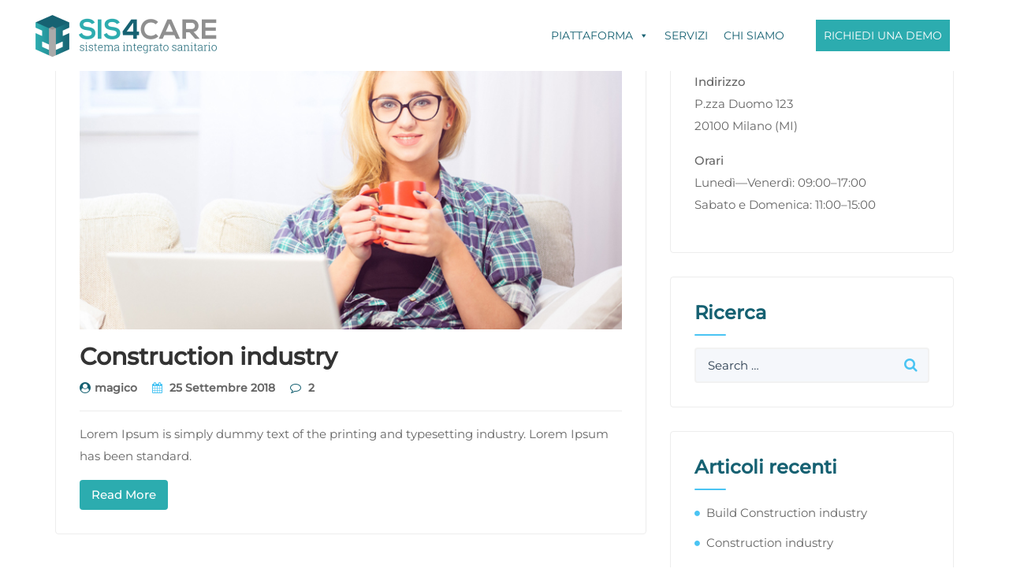

--- FILE ---
content_type: text/html; charset=UTF-8
request_url: https://www.sis4care.it/tag/photography/
body_size: 11408
content:
<!DOCTYPE html>
<html lang="it-IT" class="no-js no-svg">
<head>
<meta charset="UTF-8">
<meta name="viewport" content="width=device-width, initial-scale=1">
<link rel="profile" href="http://gmpg.org/xfn/11">
<link rel="icon" href="https://www.sis4care.it/wp-content/uploads/2022/11/cropped-Sis4Care_favicon-1-32x32.png" sizes="32x32" />
<link rel="icon" href="https://www.sis4care.it/wp-content/uploads/2022/11/cropped-Sis4Care_favicon-1-192x192.png" sizes="192x192" />
<link rel="apple-touch-icon" href="https://www.sis4care.it/wp-content/uploads/2022/11/cropped-Sis4Care_favicon-1-180x180.png" />
<meta name="msapplication-TileImage" content="https://www.sis4care.it/wp-content/uploads/2022/11/cropped-Sis4Care_favicon-1-270x270.png" />
				<link rel="shortcut icon" href="https://www.sis4care.it/wp-content/themes/sofbox/images/favicon.ico" />
			<script>(function(html){html.className = html.className.replace(/\bno-js\b/,'js')})(document.documentElement);</script>
<meta name='robots' content='index, follow, max-image-preview:large, max-snippet:-1, max-video-preview:-1' />

	<!-- This site is optimized with the Yoast SEO plugin v21.3 - https://yoast.com/wordpress/plugins/seo/ -->
	<title>Photography Archivi - Sis4Care</title>
	<link rel="canonical" href="https://www.sis4care.it/tag/photography/" />
	<meta property="og:locale" content="it_IT" />
	<meta property="og:type" content="article" />
	<meta property="og:title" content="Photography Archivi - Sis4Care" />
	<meta property="og:url" content="https://www.sis4care.it/tag/photography/" />
	<meta property="og:site_name" content="Sis4Care" />
	<meta name="twitter:card" content="summary_large_image" />
	<script type="application/ld+json" class="yoast-schema-graph">{"@context":"https://schema.org","@graph":[{"@type":"CollectionPage","@id":"https://www.sis4care.it/tag/photography/","url":"https://www.sis4care.it/tag/photography/","name":"Photography Archivi - Sis4Care","isPartOf":{"@id":"https://www.sis4care.it/#website"},"primaryImageOfPage":{"@id":"https://www.sis4care.it/tag/photography/#primaryimage"},"image":{"@id":"https://www.sis4care.it/tag/photography/#primaryimage"},"thumbnailUrl":"https://www.sis4care.it/wp-content/uploads/2018/09/blog-5.jpg","breadcrumb":{"@id":"https://www.sis4care.it/tag/photography/#breadcrumb"},"inLanguage":"it-IT"},{"@type":"ImageObject","inLanguage":"it-IT","@id":"https://www.sis4care.it/tag/photography/#primaryimage","url":"https://www.sis4care.it/wp-content/uploads/2018/09/blog-5.jpg","contentUrl":"https://www.sis4care.it/wp-content/uploads/2018/09/blog-5.jpg","width":708,"height":398},{"@type":"BreadcrumbList","@id":"https://www.sis4care.it/tag/photography/#breadcrumb","itemListElement":[{"@type":"ListItem","position":1,"name":"Home","item":"https://www.sis4care.it/"},{"@type":"ListItem","position":2,"name":"Photography"}]},{"@type":"WebSite","@id":"https://www.sis4care.it/#website","url":"https://www.sis4care.it/","name":"Sis4Care","description":"Sistema Integrato Sanitario - Cartella Clinica Elettronica ","publisher":{"@id":"https://www.sis4care.it/#organization"},"potentialAction":[{"@type":"SearchAction","target":{"@type":"EntryPoint","urlTemplate":"https://www.sis4care.it/?s={search_term_string}"},"query-input":"required name=search_term_string"}],"inLanguage":"it-IT"},{"@type":"Organization","@id":"https://www.sis4care.it/#organization","name":"Sis4Care","url":"https://www.sis4care.it/","logo":{"@type":"ImageObject","inLanguage":"it-IT","@id":"https://www.sis4care.it/#/schema/logo/image/","url":"https://www.sis4care.it/wp-content/uploads/2022/11/Sis4Care_Logo.png","contentUrl":"https://www.sis4care.it/wp-content/uploads/2022/11/Sis4Care_Logo.png","width":747,"height":964,"caption":"Sis4Care"},"image":{"@id":"https://www.sis4care.it/#/schema/logo/image/"},"sameAs":["https://www.facebook.com/polisnet","https://www.linkedin.com/company/polis-net"]}]}</script>
	<!-- / Yoast SEO plugin. -->


<link rel='dns-prefetch' href='//fonts.googleapis.com' />
<link href='https://fonts.gstatic.com' crossorigin rel='preconnect' />
<link rel="alternate" type="application/rss+xml" title="Sis4Care &raquo; Feed" href="https://www.sis4care.it/feed/" />
<link rel="alternate" type="application/rss+xml" title="Sis4Care &raquo; Feed dei commenti" href="https://www.sis4care.it/comments/feed/" />
<link rel="alternate" type="application/rss+xml" title="Sis4Care &raquo; Photography Feed del tag" href="https://www.sis4care.it/tag/photography/feed/" />
		<!-- This site uses the Google Analytics by MonsterInsights plugin v9.11.1 - Using Analytics tracking - https://www.monsterinsights.com/ -->
							<script src="//www.googletagmanager.com/gtag/js?id=G-NWLY5T4XPR"  data-cfasync="false" data-wpfc-render="false" async></script>
			<script data-cfasync="false" data-wpfc-render="false">
				var mi_version = '9.11.1';
				var mi_track_user = true;
				var mi_no_track_reason = '';
								var MonsterInsightsDefaultLocations = {"page_location":"https:\/\/www.sis4care.it\/tag\/photography\/"};
								if ( typeof MonsterInsightsPrivacyGuardFilter === 'function' ) {
					var MonsterInsightsLocations = (typeof MonsterInsightsExcludeQuery === 'object') ? MonsterInsightsPrivacyGuardFilter( MonsterInsightsExcludeQuery ) : MonsterInsightsPrivacyGuardFilter( MonsterInsightsDefaultLocations );
				} else {
					var MonsterInsightsLocations = (typeof MonsterInsightsExcludeQuery === 'object') ? MonsterInsightsExcludeQuery : MonsterInsightsDefaultLocations;
				}

								var disableStrs = [
										'ga-disable-G-NWLY5T4XPR',
									];

				/* Function to detect opted out users */
				function __gtagTrackerIsOptedOut() {
					for (var index = 0; index < disableStrs.length; index++) {
						if (document.cookie.indexOf(disableStrs[index] + '=true') > -1) {
							return true;
						}
					}

					return false;
				}

				/* Disable tracking if the opt-out cookie exists. */
				if (__gtagTrackerIsOptedOut()) {
					for (var index = 0; index < disableStrs.length; index++) {
						window[disableStrs[index]] = true;
					}
				}

				/* Opt-out function */
				function __gtagTrackerOptout() {
					for (var index = 0; index < disableStrs.length; index++) {
						document.cookie = disableStrs[index] + '=true; expires=Thu, 31 Dec 2099 23:59:59 UTC; path=/';
						window[disableStrs[index]] = true;
					}
				}

				if ('undefined' === typeof gaOptout) {
					function gaOptout() {
						__gtagTrackerOptout();
					}
				}
								window.dataLayer = window.dataLayer || [];

				window.MonsterInsightsDualTracker = {
					helpers: {},
					trackers: {},
				};
				if (mi_track_user) {
					function __gtagDataLayer() {
						dataLayer.push(arguments);
					}

					function __gtagTracker(type, name, parameters) {
						if (!parameters) {
							parameters = {};
						}

						if (parameters.send_to) {
							__gtagDataLayer.apply(null, arguments);
							return;
						}

						if (type === 'event') {
														parameters.send_to = monsterinsights_frontend.v4_id;
							var hookName = name;
							if (typeof parameters['event_category'] !== 'undefined') {
								hookName = parameters['event_category'] + ':' + name;
							}

							if (typeof MonsterInsightsDualTracker.trackers[hookName] !== 'undefined') {
								MonsterInsightsDualTracker.trackers[hookName](parameters);
							} else {
								__gtagDataLayer('event', name, parameters);
							}
							
						} else {
							__gtagDataLayer.apply(null, arguments);
						}
					}

					__gtagTracker('js', new Date());
					__gtagTracker('set', {
						'developer_id.dZGIzZG': true,
											});
					if ( MonsterInsightsLocations.page_location ) {
						__gtagTracker('set', MonsterInsightsLocations);
					}
										__gtagTracker('config', 'G-NWLY5T4XPR', {"forceSSL":"true","link_attribution":"true"} );
										window.gtag = __gtagTracker;										(function () {
						/* https://developers.google.com/analytics/devguides/collection/analyticsjs/ */
						/* ga and __gaTracker compatibility shim. */
						var noopfn = function () {
							return null;
						};
						var newtracker = function () {
							return new Tracker();
						};
						var Tracker = function () {
							return null;
						};
						var p = Tracker.prototype;
						p.get = noopfn;
						p.set = noopfn;
						p.send = function () {
							var args = Array.prototype.slice.call(arguments);
							args.unshift('send');
							__gaTracker.apply(null, args);
						};
						var __gaTracker = function () {
							var len = arguments.length;
							if (len === 0) {
								return;
							}
							var f = arguments[len - 1];
							if (typeof f !== 'object' || f === null || typeof f.hitCallback !== 'function') {
								if ('send' === arguments[0]) {
									var hitConverted, hitObject = false, action;
									if ('event' === arguments[1]) {
										if ('undefined' !== typeof arguments[3]) {
											hitObject = {
												'eventAction': arguments[3],
												'eventCategory': arguments[2],
												'eventLabel': arguments[4],
												'value': arguments[5] ? arguments[5] : 1,
											}
										}
									}
									if ('pageview' === arguments[1]) {
										if ('undefined' !== typeof arguments[2]) {
											hitObject = {
												'eventAction': 'page_view',
												'page_path': arguments[2],
											}
										}
									}
									if (typeof arguments[2] === 'object') {
										hitObject = arguments[2];
									}
									if (typeof arguments[5] === 'object') {
										Object.assign(hitObject, arguments[5]);
									}
									if ('undefined' !== typeof arguments[1].hitType) {
										hitObject = arguments[1];
										if ('pageview' === hitObject.hitType) {
											hitObject.eventAction = 'page_view';
										}
									}
									if (hitObject) {
										action = 'timing' === arguments[1].hitType ? 'timing_complete' : hitObject.eventAction;
										hitConverted = mapArgs(hitObject);
										__gtagTracker('event', action, hitConverted);
									}
								}
								return;
							}

							function mapArgs(args) {
								var arg, hit = {};
								var gaMap = {
									'eventCategory': 'event_category',
									'eventAction': 'event_action',
									'eventLabel': 'event_label',
									'eventValue': 'event_value',
									'nonInteraction': 'non_interaction',
									'timingCategory': 'event_category',
									'timingVar': 'name',
									'timingValue': 'value',
									'timingLabel': 'event_label',
									'page': 'page_path',
									'location': 'page_location',
									'title': 'page_title',
									'referrer' : 'page_referrer',
								};
								for (arg in args) {
																		if (!(!args.hasOwnProperty(arg) || !gaMap.hasOwnProperty(arg))) {
										hit[gaMap[arg]] = args[arg];
									} else {
										hit[arg] = args[arg];
									}
								}
								return hit;
							}

							try {
								f.hitCallback();
							} catch (ex) {
							}
						};
						__gaTracker.create = newtracker;
						__gaTracker.getByName = newtracker;
						__gaTracker.getAll = function () {
							return [];
						};
						__gaTracker.remove = noopfn;
						__gaTracker.loaded = true;
						window['__gaTracker'] = __gaTracker;
					})();
									} else {
										console.log("");
					(function () {
						function __gtagTracker() {
							return null;
						}

						window['__gtagTracker'] = __gtagTracker;
						window['gtag'] = __gtagTracker;
					})();
									}
			</script>
							<!-- / Google Analytics by MonsterInsights -->
		<script>
window._wpemojiSettings = {"baseUrl":"https:\/\/s.w.org\/images\/core\/emoji\/14.0.0\/72x72\/","ext":".png","svgUrl":"https:\/\/s.w.org\/images\/core\/emoji\/14.0.0\/svg\/","svgExt":".svg","source":{"concatemoji":"https:\/\/www.sis4care.it\/wp-includes\/js\/wp-emoji-release.min.js?ver=6.3.7"}};
/*! This file is auto-generated */
!function(i,n){var o,s,e;function c(e){try{var t={supportTests:e,timestamp:(new Date).valueOf()};sessionStorage.setItem(o,JSON.stringify(t))}catch(e){}}function p(e,t,n){e.clearRect(0,0,e.canvas.width,e.canvas.height),e.fillText(t,0,0);var t=new Uint32Array(e.getImageData(0,0,e.canvas.width,e.canvas.height).data),r=(e.clearRect(0,0,e.canvas.width,e.canvas.height),e.fillText(n,0,0),new Uint32Array(e.getImageData(0,0,e.canvas.width,e.canvas.height).data));return t.every(function(e,t){return e===r[t]})}function u(e,t,n){switch(t){case"flag":return n(e,"\ud83c\udff3\ufe0f\u200d\u26a7\ufe0f","\ud83c\udff3\ufe0f\u200b\u26a7\ufe0f")?!1:!n(e,"\ud83c\uddfa\ud83c\uddf3","\ud83c\uddfa\u200b\ud83c\uddf3")&&!n(e,"\ud83c\udff4\udb40\udc67\udb40\udc62\udb40\udc65\udb40\udc6e\udb40\udc67\udb40\udc7f","\ud83c\udff4\u200b\udb40\udc67\u200b\udb40\udc62\u200b\udb40\udc65\u200b\udb40\udc6e\u200b\udb40\udc67\u200b\udb40\udc7f");case"emoji":return!n(e,"\ud83e\udef1\ud83c\udffb\u200d\ud83e\udef2\ud83c\udfff","\ud83e\udef1\ud83c\udffb\u200b\ud83e\udef2\ud83c\udfff")}return!1}function f(e,t,n){var r="undefined"!=typeof WorkerGlobalScope&&self instanceof WorkerGlobalScope?new OffscreenCanvas(300,150):i.createElement("canvas"),a=r.getContext("2d",{willReadFrequently:!0}),o=(a.textBaseline="top",a.font="600 32px Arial",{});return e.forEach(function(e){o[e]=t(a,e,n)}),o}function t(e){var t=i.createElement("script");t.src=e,t.defer=!0,i.head.appendChild(t)}"undefined"!=typeof Promise&&(o="wpEmojiSettingsSupports",s=["flag","emoji"],n.supports={everything:!0,everythingExceptFlag:!0},e=new Promise(function(e){i.addEventListener("DOMContentLoaded",e,{once:!0})}),new Promise(function(t){var n=function(){try{var e=JSON.parse(sessionStorage.getItem(o));if("object"==typeof e&&"number"==typeof e.timestamp&&(new Date).valueOf()<e.timestamp+604800&&"object"==typeof e.supportTests)return e.supportTests}catch(e){}return null}();if(!n){if("undefined"!=typeof Worker&&"undefined"!=typeof OffscreenCanvas&&"undefined"!=typeof URL&&URL.createObjectURL&&"undefined"!=typeof Blob)try{var e="postMessage("+f.toString()+"("+[JSON.stringify(s),u.toString(),p.toString()].join(",")+"));",r=new Blob([e],{type:"text/javascript"}),a=new Worker(URL.createObjectURL(r),{name:"wpTestEmojiSupports"});return void(a.onmessage=function(e){c(n=e.data),a.terminate(),t(n)})}catch(e){}c(n=f(s,u,p))}t(n)}).then(function(e){for(var t in e)n.supports[t]=e[t],n.supports.everything=n.supports.everything&&n.supports[t],"flag"!==t&&(n.supports.everythingExceptFlag=n.supports.everythingExceptFlag&&n.supports[t]);n.supports.everythingExceptFlag=n.supports.everythingExceptFlag&&!n.supports.flag,n.DOMReady=!1,n.readyCallback=function(){n.DOMReady=!0}}).then(function(){return e}).then(function(){var e;n.supports.everything||(n.readyCallback(),(e=n.source||{}).concatemoji?t(e.concatemoji):e.wpemoji&&e.twemoji&&(t(e.twemoji),t(e.wpemoji)))}))}((window,document),window._wpemojiSettings);
</script>
<style>
img.wp-smiley,
img.emoji {
	display: inline !important;
	border: none !important;
	box-shadow: none !important;
	height: 1em !important;
	width: 1em !important;
	margin: 0 0.07em !important;
	vertical-align: -0.1em !important;
	background: none !important;
	padding: 0 !important;
}
</style>
	<link rel='stylesheet' id='formidable-css' href='https://www.sis4care.it/wp-content/plugins/formidable/css/formidableforms.css?ver=11221430' media='all' />
<link rel='stylesheet' id='contact-form-7-css' href='https://www.sis4care.it/wp-content/plugins/contact-form-7/includes/css/styles.css?ver=5.8.1' media='all' />
<link rel='stylesheet' id='megamenu-css' href='https://www.sis4care.it/wp-content/uploads/maxmegamenu/style_it_it.css?ver=bcd68a' media='all' />
<link rel='stylesheet' id='dashicons-css' href='https://www.sis4care.it/wp-includes/css/dashicons.min.css?ver=6.3.7' media='all' />
<link rel='stylesheet' id='parent-theme-css' href='https://www.sis4care.it/wp-content/themes/sofbox/style.css?ver=6.3.7' media='all' />
<link rel='stylesheet' id='sofbox-fonts-css' href='https://fonts.googleapis.com/css?family=Libre+Franklin%3A300%2C300i%2C400%2C400i%2C600%2C600i%2C800%2C800i&#038;subset=latin%2Clatin-ext' media='all' />
<link rel='stylesheet' id='bootstrap-css' href='https://www.sis4care.it/wp-content/themes/sofbox/assets/css/bootstrap.min.css?ver=4.1.1' media='all' />
<link rel='stylesheet' id='owl-carousel-css' href='https://www.sis4care.it/wp-content/themes/sofbox/assets/css/owl-carousel/owl.carousel.css?ver=1.0' media='all' />
<link rel='stylesheet' id='magnific-popup-css' href='https://www.sis4care.it/wp-content/themes/sofbox/assets/css/magnific-popup/magnific-popup.css?ver=1.0' media='all' />
<link rel='stylesheet' id='mediaelementplayer-css' href='https://www.sis4care.it/wp-content/themes/sofbox/assets/css/mediaelementplayer.min.css?ver=1.0' media='all' />
<link rel='stylesheet' id='animate-css' href='https://www.sis4care.it/wp-content/themes/sofbox/assets/css/animate.css?ver=3.5.2' media='all' />
<link rel='stylesheet' id='font-awesomefont-css' href='https://www.sis4care.it/wp-content/themes/sofbox/assets/css/font-awesome.css?ver=4.7.0' media='all' />
<link rel='stylesheet' id='ionicons-css' href='https://www.sis4care.it/wp-content/themes/sofbox/assets/css/ionicons.min.css?ver=2.0.0' media='all' />
<link rel='stylesheet' id='style-css' href='https://www.sis4care.it/wp-content/themes/sofbox/style.css?ver=1.0' media='all' />
<link rel='stylesheet' id='sofbox-style-css' href='https://www.sis4care.it/wp-content/themes/sofbox/assets/css/sofbox-style.css?ver=1.0' media='all' />
<link rel='stylesheet' id='sofbox-responsive-css' href='https://www.sis4care.it/wp-content/themes/sofbox/assets/css/responsive.css?ver=1.0' media='all' />
<link rel='stylesheet' id='js_composer_custom_css-css' href='//www.sis4care.it/wp-content/uploads/js_composer/custom.css?ver=5.6' media='all' />
<script src='https://www.sis4care.it/wp-content/plugins/google-analytics-for-wordpress/assets/js/frontend-gtag.min.js?ver=9.11.1' id='monsterinsights-frontend-script-js' async data-wp-strategy='async'></script>
<script data-cfasync="false" data-wpfc-render="false" id='monsterinsights-frontend-script-js-extra'>/* <![CDATA[ */
var monsterinsights_frontend = {"js_events_tracking":"true","download_extensions":"doc,pdf,ppt,zip,xls,docx,pptx,xlsx","inbound_paths":"[{\"path\":\"\\\/go\\\/\",\"label\":\"affiliate\"},{\"path\":\"\\\/recommend\\\/\",\"label\":\"affiliate\"}]","home_url":"https:\/\/www.sis4care.it","hash_tracking":"false","v4_id":"G-NWLY5T4XPR"};/* ]]> */
</script>
<!--[if lt IE 9]>
<script src='https://www.sis4care.it/wp-content/themes/sofbox/assets/js/html5.js?ver=3.7.3' id='html5-js'></script>
<![endif]-->
<script src='https://www.sis4care.it/wp-includes/js/jquery/jquery.min.js?ver=3.7.0' id='jquery-core-js'></script>
<script src='https://www.sis4care.it/wp-includes/js/jquery/jquery-migrate.min.js?ver=3.4.1' id='jquery-migrate-js'></script>
<link rel="https://api.w.org/" href="https://www.sis4care.it/wp-json/" /><link rel="alternate" type="application/json" href="https://www.sis4care.it/wp-json/wp/v2/tags/14" /><link rel="EditURI" type="application/rsd+xml" title="RSD" href="https://www.sis4care.it/xmlrpc.php?rsd" />
<meta name="generator" content="WordPress 6.3.7" />
<link rel='stylesheet' href='https://www.sis4care.it/wp-content/plugins/sofbox-extensions/subscribers/style.css' media='all' /><script>document.documentElement.className += " js";</script>
<style>.recentcomments a{display:inline !important;padding:0 !important;margin:0 !important;}</style><meta name="generator" content="Powered by WPBakery Page Builder - drag and drop page builder for WordPress."/>
<!--[if lte IE 9]><link rel="stylesheet" href="https://www.sis4care.it/wp-content/plugins/js_composer/assets/css/vc_lte_ie9.min.css" media="screen"><![endif]-->	<style id="sofbox-custom-header-styles">
			.site-title a,
		.colors-dark .site-title a,
		.colors-custom .site-title a,
		body.has-header-image .site-title a,
		body.has-header-video .site-title a,
		body.has-header-image.colors-dark .site-title a,
		body.has-header-video.colors-dark .site-title a,
		body.has-header-image.colors-custom .site-title a,
		body.has-header-video.colors-custom .site-title a,
		.site-description,
		.colors-dark .site-description,
		.colors-custom .site-description,
		body.has-header-image .site-description,
		body.has-header-video .site-description,
		body.has-header-image.colors-dark .site-description,
		body.has-header-video.colors-dark .site-description,
		body.has-header-image.colors-custom .site-description,
		body.has-header-video.colors-custom .site-description {
			color: #ffffff;
		}
		</style>
	<link rel="icon" href="https://www.sis4care.it/wp-content/uploads/2022/11/cropped-Sis4Care_favicon-1-32x32.png" sizes="32x32" />
<link rel="icon" href="https://www.sis4care.it/wp-content/uploads/2022/11/cropped-Sis4Care_favicon-1-192x192.png" sizes="192x192" />
<link rel="apple-touch-icon" href="https://www.sis4care.it/wp-content/uploads/2022/11/cropped-Sis4Care_favicon-1-180x180.png" />
<meta name="msapplication-TileImage" content="https://www.sis4care.it/wp-content/uploads/2022/11/cropped-Sis4Care_favicon-1-270x270.png" />
		<style id="wp-custom-css">
			/* Contenitore dei radio button */
.frm_opt_container {
    display: flex; /* Mantiene i radio button in linea */
    flex-wrap: nowrap; /* Impedisce il ritorno a capo */
    gap: 15px; /* Spaziatura uniforme tra le opzioni */
    align-items: center; /* Centra verticalmente radio button e testo */
    justify-content: flex-start; /* Allinea i radio button a sinistra */
}

/* Ogni radio button e la sua etichetta */
.frm_radio {
    display: flex; /* Mantiene radio button e testo sulla stessa linea */
    align-items: center; /* Centra verticalmente radio button e testo */
    white-space: nowrap; /* Evita che il testo vada a capo */
    margin-bottom: 0; /* Rimuove margini inferiori indesiderati */
}

/* Spaziatura tra il radio button e il testo */
.frm_radio label {
    display: flex;
    align-items: center;
    gap: 10px; /* Spaziatura tra il radio button e il testo */
	margin-right: 20px;
}

/* Rimozione del margine inferiore sull'ultimo radio button */
.frm_opt_container .frm_radio:last-child {
    margin-bottom: 0; /* Evita margini extra sull'ultima opzione */
}

/* Correzione per regole globali che influenzano il layout */
#content .wpb_alert p:last-child, 
#content .wpb_text_column :last-child, 
#content .wpb_text_column p:last-child, 
.wpb_alert p:last-child, 
.wpb_text_column :last-child, 
.wpb_text_column p:last-child {
    margin-bottom: 0; /* Rimuove margini extra */
}

/* Escludi i radio button dalle regole globali */
.frm_opt_container .frm_radio label {
    margin-bottom: 0 !important; /* Garantisce che i radio button non siano influenzati */
}
/* Rimuove il margine inferiore per gli elementi verticali */
.with_frm_style .vertical_radio .frm_checkbox, 
.with_frm_style .vertical_radio .frm_radio, 
.vertical_radio  {
    margin-bottom: 0px; /* Rimuove il margine inferiore */
}

.with_frm_style .frm_primary_label {
    font-weight: bold; /* Imposta il testo in grassetto */
    margin-top: 10px; /* Aggiunge un margine superiore di 10px */
    margin-bottom: 5px; /* Aggiunge un margine inferiore di 5px */
    display: block; /* Assicura che l'etichetta sia su una riga separata */
}





		</style>
		<noscript><style> .wpb_animate_when_almost_visible { opacity: 1; }</style></noscript><style>/** Mega Menu CSS: fs **/</style>
</head>

<body data-spy="scroll" data-offset="80" class="archive tag tag-photography tag-14 mega-menu-top hfeed has-header-image has-sidebar page-two-column colors-light wpb-js-composer js-comp-ver-5.6 vc_responsive">
 <!-- === loading ===  -->
     <!-- === loading End === -->
<div id="page" class="site">
	<a class="skip-link screen-reader-text" href="#content"></a>

		<header id="main-header" class="head white" >
        <div class="container-fluid">
            <div class="row">
                <div class="col-sm-12">
                    <nav class="navbar navbar-expand-lg navbar-light">
						<a class="navbar-brand" href="https://www.sis4care.it/">
															<img class="img-fluid" src="https://www.sis4care.it/wp-content/uploads/2022/11/logo-sis4care.png" alt="Sofbox">
													</a>
						<button class="navbar-toggler" type="button" data-toggle="collapse" data-target="#navbarSupportedContent" aria-controls="navbarSupportedContent" aria-expanded="false" aria-label="Toggle navigation">
                            <span class="ion-navicon"></span>
                        </button>
                        <div class="collapse navbar-collapse" id="navbarSupportedContent">
						
																			<div id="mega-menu-wrap-top" class="mega-menu-wrap"><div class="mega-menu-toggle"><div class="mega-toggle-blocks-left"></div><div class="mega-toggle-blocks-center"></div><div class="mega-toggle-blocks-right"><div class='mega-toggle-block mega-menu-toggle-block mega-toggle-block-1' id='mega-toggle-block-1' tabindex='0'><span class='mega-toggle-label' role='button' aria-expanded='false'><span class='mega-toggle-label-closed'>MENU</span><span class='mega-toggle-label-open'>MENU</span></span></div></div></div><ul id="mega-menu-top" class="mega-menu max-mega-menu mega-menu-horizontal mega-no-js" data-event="hover_intent" data-effect="fade_up" data-effect-speed="200" data-effect-mobile="disabled" data-effect-speed-mobile="0" data-mobile-force-width="false" data-second-click="go" data-document-click="collapse" data-vertical-behaviour="standard" data-breakpoint="600" data-unbind="true" data-mobile-state="collapse_all" data-hover-intent-timeout="300" data-hover-intent-interval="100"><li class='mega-menu-item mega-menu-item-type-custom mega-menu-item-object-custom mega-menu-item-has-children mega-menu-megamenu mega-align-bottom-left mega-menu-megamenu mega-item-align-float-left mega-menu-item-475' id='mega-menu-item-475'><a class="mega-menu-link" href="#about" aria-haspopup="true" aria-expanded="false" tabindex="0">Piattaforma<span class="mega-indicator"></span></a>
<ul class="mega-sub-menu">
<li class='mega-menu-disabled mega-menu-item mega-menu-item-type-custom mega-menu-item-object-custom mega-menu-columns-6-of-6 mega-menu-item-957 menu-disabled' id='mega-menu-item-957'><a class="mega-menu-link" href="#">I moduli della Suite SIS4CARE</a></li><li class='mega-menu-item mega-menu-item-type-post_type mega-menu-item-object-page mega-menu-columns-3-of-6 mega-menu-clear mega-menu-item-955' id='mega-menu-item-955'><a class="mega-menu-link" href="https://www.sis4care.it/s4c-health-center/">S4C Health Center</a></li><li class='mega-menu-item mega-menu-item-type-post_type mega-menu-item-object-page mega-menu-columns-3-of-6 mega-menu-item-954' id='mega-menu-item-954'><a class="mega-menu-link" href="https://www.sis4care.it/s4c-integration-center/">S4C Integration Center</a></li><li class='mega-menu-item mega-menu-item-type-post_type mega-menu-item-object-page mega-menu-columns-3-of-6 mega-menu-clear mega-menu-item-953' id='mega-menu-item-953'><a class="mega-menu-link" href="https://www.sis4care.it/s4c-event-monitor/">S4C Event Monitor</a></li><li class='mega-menu-item mega-menu-item-type-post_type mega-menu-item-object-page mega-menu-columns-3-of-6 mega-menu-item-997' id='mega-menu-item-997'><a class="mega-menu-link" href="https://www.sis4care.it/s4c-alert-center/">S4C Alert Center</a></li><li class='mega-menu-item mega-menu-item-type-post_type mega-menu-item-object-page mega-menu-columns-3-of-6 mega-menu-clear mega-menu-item-952' id='mega-menu-item-952'><a class="mega-menu-link" href="https://www.sis4care.it/s4c-voice-assistant/">S4C Voice Assistant</a></li><li class='mega-menu-item mega-menu-item-type-post_type mega-menu-item-object-page mega-menu-columns-3-of-6 mega-menu-item-951' id='mega-menu-item-951'><a class="mega-menu-link" href="https://www.sis4care.it/s4c-data-intelligence/">S4C Data Intelligence</a></li></ul>
</li><li class='mega-menu-item mega-menu-item-type-custom mega-menu-item-object-custom mega-align-bottom-left mega-menu-flyout mega-menu-item-476' id='mega-menu-item-476'><a class="mega-menu-link" href="https://www.sis4care.it/servizi" tabindex="0">Servizi</a></li><li class='mega-menu-item mega-menu-item-type-custom mega-menu-item-object-custom mega-align-bottom-left mega-menu-flyout mega-menu-item-479' id='mega-menu-item-479'><a class="mega-menu-link" href="https://www.sis4care.it/chi-siamo" tabindex="0">Chi Siamo</a></li><li class='mega-demo-button mega-menu-item mega-menu-item-type-custom mega-menu-item-object-custom mega-align-bottom-left mega-menu-flyout mega-menu-item-927 demo-button' id='mega-menu-item-927'><a class="mega-menu-link" href="/richiedi-demo" tabindex="0">RICHIEDI UNA DEMO</a></li></ul></div>															                        </div>
                    </nav>	
                </div>
            </div>
        </div>
    </header>
				<div class="iq-breadcrumb text-center jarallax" style="background: url(https://www.sis4care.it/wp-content/themes/sofbox/images/bg/banner.jpg );">
						<div class="container">
					<div class="row justify-content-center">
						<div class="col-lg-10">
							<div class="heading-title white iq-breadcrumb-title">
								<h2 class="page-title">Tag: <span>Photography</span></h2>							</div>	
																		<ol class="breadcrumb">
												<li class="breadcrumb-item"><a href="https://www.sis4care.it"><i class="fa fa-home" aria-hidden="true"></i>Home</a></li> <li class="breadcrumb-item active">Posts tagged "Photography"</li>											</ol>
															</div>
					</div>
				</div>
			</div>
		<div class="site-content-contain">
		<div id="content" class="site-content"><div id="primary" class="content-area">
	<main id="main" class="site-main">
		<div class="container">
			<div class="row">
									<div class="col-md-8 col-sm-12">
															<article id="post-90" class="post-90 post type-post status-publish format-standard has-post-thumbnail hentry category-photography tag-photography">
	<div class="sf-content">
		<div class="main-content">
			<div class="iq-page-blog">
				<div class="iq-blog-box">	

										<div class="iq-blog-image">
						<img width="708" height="398" src="https://www.sis4care.it/wp-content/uploads/2018/09/blog-5.jpg" class="attachment-post-thumbnail size-post-thumbnail wp-post-image" alt="" decoding="async" fetchpriority="high" srcset="https://www.sis4care.it/wp-content/uploads/2018/09/blog-5.jpg 708w, https://www.sis4care.it/wp-content/uploads/2018/09/blog-5-300x169.jpg 300w" sizes="(max-width: 767px) 89vw, (max-width: 1000px) 54vw, (max-width: 1071px) 543px, 580px" />					</div>	
					
					<div class="iq-blog-detail">
															<div class="blog-title">
									<h2 class="entry-title">
										<a href="https://www.sis4care.it/construction-industry/">
											Construction industry										</a>
									</h2>						
								</div>
														<div class="iq-blog-meta">
								<ul class="list-inline">
																	<li class="list-inline-item">
										<a href="https://www.sis4care.it/author/magico/" ><i class="fa fa-user-circle" aria-hidden="true"></i>magico</a></li>
																			<li class="list-inline-item">
											
												<i class="fa fa-calendar" aria-hidden="true"></i> 
												<span class="screen-reader-text">Posted on</span> <a href="https://www.sis4care.it/construction-industry/" rel="bookmark"><time class="entry-date published updated" datetime="2018-09-25T11:32:23+02:00">25 Settembre 2018</time></a>											
										</li>
																		<li class="list-inline-item">
									<a href="https://www.sis4care.it/construction-industry/#comments"><i class="fa fa-comment-o" aria-hidden="true"></i> 
											2										</a>
									</li>
								</ul>
							</div>
						<div class="blog-content">
							<p>Lorem Ipsum is simply dummy text of the printing and typesetting industry. Lorem Ipsum has been standard.</p>
							 
						</div>
												<div class="iq_button">
						<a class="button" href="https://www.sis4care.it/construction-industry/">Read More</a>
						</div>
													
					</div>	
				</div>	
			</div>
		</div>		
	</div><!-- .sf-content -->
	</article><!-- #post-## -->				</div>
						
				<div class="col-md-4 col-sm-12">
					<aside id="secondary" class="widget-area" aria-label="Blog Sidebar">
	<div id="text-2" class="widget widget_text"><h2 class="widget-title">Come trovarci</h2>			<div class="textwidget"><p><strong>Indirizzo</strong><br />
P.zza Duomo 123<br />
20100 Milano (MI)</p>
<p><strong>Orari</strong><br />
Lunedì&mdash;Venerdì: 09:00&ndash;17:00<br />
Sabato e Domenica: 11:00&ndash;15:00</p>
</div>
		</div><div id="search-3" class="widget widget_search"><h2 class="widget-title">Ricerca</h2><form method="get" class="search-form" action="https://www.sis4care.it/">
	<label for="search-form-69778a8107702">
		<span class="screen-reader-text">Search for:</span>
	</label>
	<input type="search" id="search-form-69778a8107702" class="search-field" placeholder="Search &hellip;" value="" name="s" />
	<button type="submit" class="search-submit"><i class="fa fa-search"></i><span class="screen-reader-text">Search</span></button>
</form></div>
		<div id="recent-posts-3" class="widget widget_recent_entries">
		<h2 class="widget-title">Articoli recenti</h2>
		<ul>
											<li>
					<a href="https://www.sis4care.it/build-construction-industry/">Build Construction industry</a>
									</li>
											<li>
					<a href="https://www.sis4care.it/construction-industry-2/">Construction industry</a>
									</li>
											<li>
					<a href="https://www.sis4care.it/life-lack-meaning-2/">Life Lack Meaning</a>
									</li>
											<li>
					<a href="https://www.sis4care.it/life-lack-meaning/">Life Lack Meaning</a>
									</li>
											<li>
					<a href="https://www.sis4care.it/construction-industry/">Construction industry</a>
									</li>
					</ul>

		</div><div id="recent-comments-3" class="widget widget_recent_comments"><h2 class="widget-title">Commenti recenti</h2><ul id="recentcomments"><li class="recentcomments"><span class="comment-author-link"><a href="https://iqonicthemes.com/wp-themes/sofbox_wp" class="url" rel="ugc external nofollow">Obe Roi</a></span> su <a href="https://www.sis4care.it/life-lack-meaning/#comment-4">Life Lack Meaning</a></li><li class="recentcomments"><span class="comment-author-link"><a href="https://iqonicthemes.com/wp-themes/sofbox_wp" class="url" rel="ugc external nofollow">Obe Roi</a></span> su <a href="https://www.sis4care.it/life-lack-meaning-2/#comment-7">Life Lack Meaning</a></li><li class="recentcomments"><span class="comment-author-link"><a href="https://iqonicthemes.com/wp-themes/sofbox_wp" class="url" rel="ugc external nofollow">Obe Roi</a></span> su <a href="https://www.sis4care.it/construction-industry-2/#comment-10">Construction industry</a></li><li class="recentcomments"><span class="comment-author-link"><a href="https://iqonicthemes.com/wp-themes/sofbox_wp" class="url" rel="ugc external nofollow">Obe Roi</a></span> su <a href="https://www.sis4care.it/build-construction-industry/#comment-13">Build Construction industry</a></li><li class="recentcomments"><span class="comment-author-link"><a href="https://iqonicthemes.com/wp-themes/sofbox_wp" class="url" rel="ugc external nofollow">John Smith</a></span> su <a href="https://www.sis4care.it/construction-industry/#comment-3">Construction industry</a></li></ul></div><div id="archives-3" class="widget widget_archive"><h2 class="widget-title">Archivi</h2>
			<ul>
					<li><a href='https://www.sis4care.it/2018/10/'>Ottobre 2018</a></li>
	<li><a href='https://www.sis4care.it/2018/09/'>Settembre 2018</a></li>
			</ul>

			</div><div id="categories-3" class="widget widget_categories"><h2 class="widget-title">Categorie</h2>
			<ul>
					<li class="cat-item cat-item-4"><a href="https://www.sis4care.it/category/business/">Business</a>
</li>
	<li class="cat-item cat-item-5"><a href="https://www.sis4care.it/category/design/">Design</a>
</li>
	<li class="cat-item cat-item-6"><a href="https://www.sis4care.it/category/fashion/">Fashion</a>
</li>
	<li class="cat-item cat-item-7"><a href="https://www.sis4care.it/category/photography/">Photography</a>
</li>
	<li class="cat-item cat-item-8"><a href="https://www.sis4care.it/category/technology/">Technology</a>
</li>
			</ul>

			</div><div id="meta-3" class="widget widget_meta"><h2 class="widget-title">Meta</h2>
		<ul>
						<li><a rel="nofollow" href="https://www.sis4care.it/wp-login.php">Accedi</a></li>
			<li><a href="https://www.sis4care.it/feed/">Feed dei contenuti</a></li>
			<li><a href="https://www.sis4care.it/comments/feed/">Feed dei commenti</a></li>

			<li><a href="https://it.wordpress.org/">WordPress.org</a></li>
		</ul>

		</div><div id="tag_cloud-1" class="widget widget_tag_cloud"><h2 class="widget-title">Tag</h2><div class="tagcloud"><ul class='wp-tag-cloud' role='list'>
	<li><a href="https://www.sis4care.it/tag/business/" class="tag-cloud-link tag-link-11 tag-link-position-1" style="font-size: 1em;">Business</a></li>
	<li><a href="https://www.sis4care.it/tag/design/" class="tag-cloud-link tag-link-12 tag-link-position-2" style="font-size: 1em;">Design</a></li>
	<li><a href="https://www.sis4care.it/tag/fashion/" class="tag-cloud-link tag-link-13 tag-link-position-3" style="font-size: 1em;">Fashion</a></li>
	<li><a href="https://www.sis4care.it/tag/photography/" class="tag-cloud-link tag-link-14 tag-link-position-4" style="font-size: 1em;">Photography</a></li>
	<li><a href="https://www.sis4care.it/tag/technology/" class="tag-cloud-link tag-link-15 tag-link-position-5" style="font-size: 1em;">Technology</a></li>
</ul>
</div>
</div><div id="text-4" class="widget widget_text"><h2 class="widget-title">Come trovarci</h2>			<div class="textwidget"><p><strong>Indirizzo</strong><br />
P.zza Duomo 123<br />
20100 Milano (MI)</p>
<p><strong>Orari</strong><br />
Lunedì&mdash;Venerdì: 09:00&ndash;17:00<br />
Sabato e Domenica: 11:00&ndash;15:00</p>
</div>
		</div></aside><!-- #secondary -->				</div>
							</div>			
		</div><!-- container -->
	</main><!-- #main -->
</div><!-- #primary -->
	</div><!-- #content -->
			<footer id="colophon" class="site-footer ">
<!-- <div class="heading-title" style="
    margin: 50px auto;
">
<p class="title">Sis4care è un prodotto di Polis-Net</p></div> -->
			<div class="wrap">
								<div class="contact-info">
					<div class="container">
						
		
		
		<aside class="widget-area" aria-label="Footer">
						<div class="row">

																																					<div class="col-lg-3 col-md-6">
						
												<div class="iq-footer-box text-left">
						<div class="iq-icon">
							<i aria-hidden="true" class="ion-ios-location-outline"></i>
						</div>
													<div class="footer-content">
																	<h4>Polis-Net</h4>
																<p>Via Nomentana 150, 00162 Roma</p>
							</div>
											</div>
										
					</div>
					<div class="col-lg-3 col-md-6 col-sm-6">
						<div class="row">
							<div class="col-lg-12 col-md-12 col-sm-12">
													<div class="iq-footer-box text-left">
						<div class="iq-icon">
							<i aria-hidden="true" class="ion-ios-telephone-outline"></i>
						</div>
													<div class="footer-content">
																	<h4>Chiamaci</h4>
																<a href="tel:+390686580264">+39 06 86580264</a>
									<p>Mon-Fri: 9:30/18:30</p>
							</div>
											</div>
											</div>
						</div>
					</div>
					<div class="col-lg-3 col-md-6 col-sm-6">
						<div class="row">
							<div class="col-lg-12 col-md-12 col-sm-12">
												<div class="iq-footer-box text-left">
						<div class="iq-icon">
							<i aria-hidden="true" class="ion-ios-email-outline"></i>
						</div>
													<div class="footer-content">
																	<h4>Scrivici</h4>
																<a href="mailto:info@polis-net.it">info@polis-net.it</a>
									<p></p>								
							</div>
											</div>
												</div>
						</div>
					</div>
					<div class="col-lg-3 col-md-6 col-sm-6 align-self-center">
						<div class="contact-bg">
										<div class="iq-footer-box">
				<div class="footer-content">
										<ul class="info-share">
						<li><a target="_blank" href="https://www.facebook.com/polisnet"><i class="fa fa-facebook"></i></a></li><li><a target="_blank" href="https://www.linkedin.com/company/polis-net"><i class="fa fa-linkedin"></i></a></li>					</ul>
				</div>
			</div>
									</div>
					</div>
																							</div>
		</aside><!-- .widget-area -->
		
<div class="row">
	<div class="col-sm-12">
		<div class="site-info">
			<a class="privacy-policy-link" href="https://www.sis4care.it/privacy-policy/" rel="privacy-policy">Privacy Policy</a><span role="separator" aria-hidden="true"></span>Copyright 2022 <a href="https://www.polis-net.it">Polis-net s.r.l.</a> All Rights Reserved.		</div><!-- .site-info -->
	</div>
</div>					</div>
				</div>
			</div><!-- .wrap -->
		</footer><!-- #colophon -->
	</div><!-- .site-content-contain -->

</div><!-- #page -->
 <!-- === back-to-top === -->
 <div id="back-to-top">
        <a class="top" id="top" href="#top"> <i class="ion-ios-upload-outline"></i> </a>
    </div>
    <!-- === back-to-top End === -->
	<script>
		jQuery(document).ready(function(){
		jQuery(document).on('submit','form#sofbox_subscription',function(e){
			e.preventDefault();
				var sub_name = jQuery('#subnewsname').val();
				var sub_email = jQuery('#subnewsemail').val();
				//alert(sub_email);
				jQuery.ajax({
					url:"https://www.sis4care.it/wp-admin/admin-ajax.php",
					type:'POST',
					data: {
						sub_email:sub_email,
						  action:'check_info_details'
						  },
					success:function(results)
					{
						jQuery('.epic_results').html(results);
						jQuery('#subnewsemail').val('');
					},
					 complete:function(){
						jQuery('.loading').hide();
						jQuery(".news_text").show();
						jQuery("#sidebar_button").show();
						jQuery('.epic_results').show();
					},
					beforeSend:function(){
						jQuery('.loading').show();
						jQuery(".news_text").show();
						jQuery("#sidebar_button").show();
						jQuery('.epic_results').hide();
					}
				});

			});

	});


</script>

	<link rel='stylesheet' id='child-theme-css' href='https://www.sis4care.it/wp-content/themes/sofbox-child/style.css?ver=6.3.7' media='all' />
<script src='https://www.sis4care.it/wp-content/plugins/contact-form-7/includes/swv/js/index.js?ver=5.8.1' id='swv-js'></script>
<script id='contact-form-7-js-extra'>
/* <![CDATA[ */
var wpcf7 = {"api":{"root":"https:\/\/www.sis4care.it\/wp-json\/","namespace":"contact-form-7\/v1"}};
/* ]]> */
</script>
<script src='https://www.sis4care.it/wp-content/plugins/contact-form-7/includes/js/index.js?ver=5.8.1' id='contact-form-7-js'></script>
<script id='sofbox-skip-link-focus-fix-js-extra'>
/* <![CDATA[ */
var sofboxScreenReaderText = {"quote":null,"expand":"Expand child menu","collapse":"Collapse child menu","icon":null};
/* ]]> */
</script>
<script src='https://www.sis4care.it/wp-content/themes/sofbox/assets/js/skip-link-focus-fix.js?ver=1.0' id='sofbox-skip-link-focus-fix-js'></script>
<script src='https://www.sis4care.it/wp-content/themes/sofbox/assets/js/navigation.js?ver=1.0' id='sofbox-navigation-js'></script>
<script src='https://www.sis4care.it/wp-content/themes/sofbox/assets/js/global.js?ver=1.0' id='sofbox-global-js'></script>
<script src='https://www.sis4care.it/wp-content/themes/sofbox/assets/js/jquery.scrollTo.js?ver=2.1.2' id='jquery-scrollto-js'></script>
<script src='https://www.sis4care.it/wp-content/themes/sofbox/assets/js/bootstrap.min.js?ver=4.1.1' id='bootstrap-js'></script>
<script src='https://www.sis4care.it/wp-content/themes/sofbox/assets/js/covervid.js?ver=1.0' id='jquery-covervid-js'></script>
<script src='https://www.sis4care.it/wp-content/themes/sofbox/assets/js/appear.js?ver=1.0' id='jquery-appear-js'></script>
<script src='https://www.sis4care.it/wp-content/themes/sofbox/assets/js/count.js?ver=1.0' id='jquery-count-js'></script>
<script src='https://www.sis4care.it/wp-content/themes/sofbox/assets/js/countdown.js?ver=1.0' id='jquery-countdown-js'></script>
<script src='https://www.sis4care.it/wp-content/themes/sofbox/assets/js/jarallax.js?ver=1.0' id='jquery-jarallax-js'></script>
<script src='https://www.sis4care.it/wp-content/themes/sofbox/assets/js/magnific.js?ver=1.0' id='jquery-magnific-js'></script>
<script src='https://www.sis4care.it/wp-content/themes/sofbox/assets/js/mediaelement.js?ver=1.0' id='jquery-mediaelement-js'></script>
<script src='https://www.sis4care.it/wp-content/themes/sofbox/assets/js/modernizr.js?ver=1.0' id='jquery-modernizr-js'></script>
<script src='https://www.sis4care.it/wp-content/themes/sofbox/assets/js/parallax.js?ver=1.0' id='jquery-parallax-js'></script>
<script src='https://www.sis4care.it/wp-content/themes/sofbox/assets/js/skrollr.js?ver=1.0' id='jquery-skrollr-js'></script>
<script src='https://www.sis4care.it/wp-content/themes/sofbox/assets/js/wow.js?ver=1.0' id='jquery-wow-js'></script>
<script src='https://www.sis4care.it/wp-content/themes/sofbox/assets/js/owl.carousel.min.js?ver=2.3.4' id='jquery-owl-js'></script>
<script src='https://www.sis4care.it/wp-content/themes/sofbox/assets/js/sofbox-custom.js?ver=1.0' id='sofbox-custom-js'></script>
<script src='https://www.sis4care.it/wp-includes/js/hoverIntent.min.js?ver=1.10.2' id='hoverIntent-js'></script>
<script id='megamenu-js-extra'>
/* <![CDATA[ */
var megamenu = {"timeout":"300","interval":"100"};
/* ]]> */
</script>
<script src='https://www.sis4care.it/wp-content/plugins/megamenu/js/maxmegamenu.js?ver=3.2.3' id='megamenu-js'></script>
</body>
</html>


--- FILE ---
content_type: text/css
request_url: https://www.sis4care.it/wp-content/themes/sofbox/assets/css/sofbox-style.css?ver=1.0
body_size: 13691
content:
/*

Template: Sofbox - Responsive Software Landing Page
Author: iqonicthemes.in
Version: 2.0
Design and Developed by: iqonicthemes.in

*/

/*================================================
[  Table of contents  ]
================================================

:: General
:: Clearing floats
:: Back to Top
:: Loader
:: WordPress Core
:: Background Overlay Color
:: Buttons
:: Section Title
:: Header
:: Banner
:: How it Works
:: Who is Sofbox ?
:: Software Features
:: Great screenshots
:: Special Features
:: More Useful Infomation
:: Sofbox Specialities
:: Counter
:: Loved By Our Customers
:: Affordable Price
:: Meet the Team
:: Compare Services
:: Frequently Asked Questions
:: Latest Blog Post
:: Our clients
:: Subscribe Our Newsletter
:: Get in Touch
:: Footer Info
:: 404 Error
:: jarallax
:: OWL Carousel
:: Breadcrumb Inner Page
:: Blog - SideBar
:: Latest Blog Post
:: Blog Page Comments

======================================
[ End table content ]
======================================*/

/*---------------------------------------------------------------------
                               General
-----------------------------------------------------------------------*/

*::-moz-selection { background: #4ac4f3; color: #fff; text-shadow: none; }
::-moz-selection { background: #4ac4f3; color: #fff; text-shadow: none; }
::selection { background: #4ac4f3; color: #fff; text-shadow: none; }
body { font-family: 'Open Sans', sans-serif; font-weight: normal; font-style: normal; font-size: 15px; line-height: 28px; color: #666666; overflow-x: hidden; }
a, .button { transition: all 0.5s ease-in-out; transition: all 0.5s ease-in-out; -moz-transition: all 0.5s ease-in-out; -ms-transition: all 0.5s ease-in-out; -o-transition: all 0.5s ease-in-out; -webkit-transition: all 0.5s ease-in-out; color: #333333; }
a:focus { text-decoration: none !important; }
a, .button, input { outline: medium none !important; color: #4ac4f3; }
h1, h2, h3, h4, h5, h6 { font-family: 'Raleway', sans-serif; font-weight: normal; color: #333333; margin: 0; -ms-word-wrap: break-word; word-wrap: break-word; }
h1 a, h2 a, h3 a, h4 a, h5 a, h6 a { color: inherit; }
h1 { font-size: 40px; font-style: normal; line-height: 48px; }
h2 { font-size: 36px; font-style: normal; line-height: 44px; }
h3 { font-size: 32px; font-style: normal; line-height: 40px; }
h4 { font-size: 28px; font-style: normal; line-height: 36px; }
h5 { font-size: 24px; font-style: normal; line-height: 32px; }
h6 { font-size: 20px; font-style: normal; line-height: 28px; }
.lead { font-size: 16px; line-height: 24px; margin: 0; }
.container { max-width: 1170px; }

/* HTML Tags */
a { color: #4ac4f3; outline: none; }
a:focus, a:hover { color: #333333; outline: none; }
ins { background: #fff9c0; text-decoration: none; }
img { max-width: 100%; height: auto; }
pre { background: #f5f7fb; padding: 15px; border: 1px solid #e1e1e1; }
hr { margin: 0; padding: 0px; border-bottom: 1px solid #e0e0e0; border-top: 0px; }
blockquote { background: none; padding: 15px 30px; border-left: 5px solid #4ac4f3; }
blockquote ol:last-child, blockquote p:last-child, blockquote ul:last-child { margin-bottom: 0; }
blockquote .blockquote-footer { font-style: italic; color: #6c757d; font-size: 14px; margin-top: 10px; }
blockquote .blockquote-footer cite { color: #4ac4f3; }

/* Lists (Nested) */
ol, ul { padding-left: 25px; margin-bottom: 1em; }
ol li { list-style: decimal; }
ol ol { padding-left: 25px; }
ul li { list-style: inherit; }

/* Definition Lists */
dl dd { margin-bottom: 15px; }
dl dd:last-child { margin-bottom: 0px; }

/* Table */
table { border: 1px solid #eaeaea; width: 100%; margin-bottom: 20px; }
table td, table th { border: 1px solid #eaeaea; padding: 5px 8px; }

/* Form */
label { color: #333333; margin-bottom: 0; }
input, input[type=text], input[type=email], input[type=search], input[type=password], textarea { width: 100%; float: left; padding: 0 15px; height: 45px; line-height: 45px; background: #f5f7fb; border: 1px solid #e1e1e1; -webkit-border-radius: 4px; -moz-border-radius: 4px; border-radius: 4px; color: #666666; transition: all 0.5s ease-in-out; transition: all 0.5s ease-in-out; -moz-transition: all 0.5s ease-in-out; -ms-transition: all 0.5s ease-in-out; -o-transition: all 0.5s ease-in-out; -webkit-transition: all 0.5s ease-in-out; }
select { border: 1px solid #ededed; background: #f5f7fb; line-height: 45px; height: 45px; padding: 0 10px; width: 100%; -webkit-border-radius: 4px; -moz-border-radius: 4px; border-radius: 4px; }
textarea { padding: 0 15px; height: 150px; -webkit-border-radius: 4px; -moz-border-radius: 4px; border-radius: 4px; }
input[type=text]:focus, input[type=email]:focus, input[type=search]:focus, input[type=password]:focus, textarea:focus { border-color: #4ac4f3; box-shadow: none; outline: none; }
input::-webkit-input-placeholder { color: inherit; }
input::-moz-placeholder { color: inherit; }
input:-ms-input-placeholder { color: inherit; }
textarea::-webkit-input-placeholder { color: inherit; }
textarea::-moz-placeholder { color: inherit; }
textarea:-ms-input-placeholder { color: inherit; }
input[type=email]::-webkit-input-placeholder { color: inherit; }
input[type=email]::-moz-placeholder { color: inherit; }
input[type=email]:-ms-input-placeholder { color: inherit; }
input[type=submit], .contact-form .cfield input[type=submit] { color: #fff; cursor: pointer; margin-bottom: 0; height: auto; line-height: 26px; padding: 10px 30px; font-weight: 500; font-size: 15px; line-height: 28px; border: none; position: relative; background: #4ac4f3; font-family: 'Raleway', sans-serif; display: inline-block; width: auto; -webkit-border-radius: 4px; -moz-border-radius: 4px; border-radius: 4px; cursor: pointer; transition: all 0.5s ease-in-out; transition: all 0.5s ease-in-out; -moz-transition: all 0.5s ease-in-out; -ms-transition: all 0.5s ease-in-out; -o-transition: all 0.5s ease-in-out; -webkit-transition: all 0.5s ease-in-out; }
input[type=submit]:hover, .contact-form .cfield input[type=submit]:hover { color: #ffffff; background: #333333; outline: none; }
.wpcf7-form-control-wrap { display: inline-block; width: 100%; float: left; }
.content-area .site-main { padding: 90px 0; display: inline-block; width: 100%; float: left; }
.site-main .sf-content>.vc_row.wpb_row.vc_row-fluid { padding: 90px 0;  }
.site-content, .site-footer { display: inline-block; width: 100%; float: left; }
.no-padding { padding: 0px !important;  }
.home .content-area .site-main { padding: 0; }
.home.blog .content-area .site-main { padding: 90px 0; }
.footer_single .contact-info .site-info { margin-top: 0; }
.footer_single .contact-info { padding-top: 0; }

/*---------------------------------------------------------------------
                           Clearing floats
-----------------------------------------------------------------------*/
.clear:after, .wrapper:after, .format-status .entry-header:after { clear: both; }
.clear:before, .clear:after, .wrapper:before, .wrapper:after, .format-status .entry-header:before, .format-status .entry-header:after { display: table; content: ""; }

/*---------------------------------------------------------------------
                               Back to Top
-----------------------------------------------------------------------*/
#back-to-top .top { z-index: 999; position: fixed; margin: 0px; color: #fff; background: #333333; position: fixed; bottom: 25px; right: 25px; z-index: 999; font-size: 26px; width: 45px; height: 45px; text-align: center; line-height: 45px; border-radius: 4px; -webkit-transition: all .3s ease-in-out; -moz-transition: all .3s ease-in-out; transition: all .3s ease-in-out; }
#back-to-top .top:hover { background: #4ac4f3; color: #fff; -webkit-box-shadow: 0px 0px 30px 0px rgba(0, 0, 0, 0.1); -moz-box-shadow: 0px 0px 30px 0px rgba(0, 0, 0, 0.1); box-shadow: 0px 0px 30px 0px rgba(0, 0, 0, 0.1); }

/*---------------------------------------------------------------------
                                Loader
-----------------------------------------------------------------------*/
#loading { background-color: #eee; height: 100%; width: 100%; position: fixed; margin-top: 0px; top: 0px; left: 0px; bottom: 0px; overflow: hidden !important; right: 0px; z-index: 999999; }
#loading-center { width: 100%; height: 100%; position: relative; }
.loader { width: 3em; height: 3em; margin: auto; left: 0; right: 0; top: 0; bottom: 0; position: absolute; }
@-webkit-keyframes rotate {
  0% { -webkit-transform: rotateX(-37.5deg) rotateY(45deg); transform: rotateX(-37.5deg) rotateY(45deg); }
  50% { -webkit-transform: rotateX(-37.5deg) rotateY(405deg); transform: rotateX(-37.5deg) rotateY(405deg); }
  100% { -webkit-transform: rotateX(-37.5deg) rotateY(405deg); transform: rotateX(-37.5deg) rotateY(405deg); }
}
@keyframes rotate {
  0% { -webkit-transform: rotateX(-37.5deg) rotateY(45deg); transform: rotateX(-37.5deg) rotateY(45deg); }
  50% { -webkit-transform: rotateX(-37.5deg) rotateY(405deg); transform: rotateX(-37.5deg) rotateY(405deg); }
  100% { -webkit-transform: rotateX(-37.5deg) rotateY(405deg); transform: rotateX(-37.5deg) rotateY(405deg); }
}
.cube, .cube * { position: absolute; width: 71px; height: 71px; left: 0; right: 0; top: 0; bottom: 0; }
.sides { -webkit-animation: rotate 3s ease infinite; animation: rotate 3s ease infinite; -webkit-animation-delay: .8s; animation-delay: .8s; -webkit-transform-style: preserve-3d; transform-style: preserve-3d; -webkit-transform: rotateX(-37.5deg) rotateY(45deg); transform: rotateX(-37.5deg) rotateY(45deg); }
.cube .sides * { box-sizing: border-box; background-color: rgba(74, 196, 243, 0.8); border: 5px solid white; }
.cube .sides .top { -webkit-animation: top-animation 3s ease infinite; animation: top-animation 3s ease infinite; -webkit-animation-delay: 0ms; animation-delay: 0ms; -webkit-transform: rotateX(90deg) translateZ(90px); transform: rotateX(90deg) translateZ(90px); -webkit-animation-fill-mode: forwards; animation-fill-mode: forwards; -webkit-transform-origin: 50% 50%; transform-origin: 50% 50%; }
@-webkit-keyframes top-animation {
  0% { opacity: 1; -webkit-transform: rotateX(90deg) translateZ(90px); transform: rotateX(90deg) translateZ(90px); }
  20% { opacity: 1; -webkit-transform: rotateX(90deg) translateZ(35px); transform: rotateX(90deg) translateZ(35px); }
  70% { opacity: 1; -webkit-transform: rotateX(90deg) translateZ(35px); transform: rotateX(90deg) translateZ(35px); }
  90% { opacity: 1; -webkit-transform: rotateX(90deg) translateZ(90px); transform: rotateX(90deg) translateZ(90px); }
  100% { opacity: 1; -webkit-transform: rotateX(90deg) translateZ(90px); transform: rotateX(90deg) translateZ(90px); }
}
@keyframes top-animation {
  0% { opacity: 1; -webkit-transform: rotateX(90deg) translateZ(90px); transform: rotateX(90deg) translateZ(90px); }
  20% { opacity: 1; -webkit-transform: rotateX(90deg) translateZ(35px); transform: rotateX(90deg) translateZ(35px); }
  70% { opacity: 1; -webkit-transform: rotateX(90deg) translateZ(35px); transform: rotateX(90deg) translateZ(35px); }
  90% { opacity: 1; -webkit-transform: rotateX(90deg) translateZ(90px); transform: rotateX(90deg) translateZ(90px); }
  100% { opacity: 1; -webkit-transform: rotateX(90deg) translateZ(90px); transform: rotateX(90deg) translateZ(90px); }
}
.cube .sides .bottom { -webkit-animation: bottom-animation 3s ease infinite; animation: bottom-animation 3s ease infinite; -webkit-animation-delay: 0ms; animation-delay: 0ms; -webkit-transform: rotateX(-90deg) translateZ(90px); transform: rotateX(-90deg) translateZ(90px); -webkit-animation-fill-mode: forwards; animation-fill-mode: forwards; -webkit-transform-origin: 50% 50%; transform-origin: 50% 50%; }
@-webkit-keyframes bottom-animation {
  0% { opacity: 1; -webkit-transform: rotateX(-90deg) translateZ(90px); transform: rotateX(-90deg) translateZ(90px); }
  20% { opacity: 1; -webkit-transform: rotateX(-90deg) translateZ(35px); transform: rotateX(-90deg) translateZ(35px); }
  70% { opacity: 1; -webkit-transform: rotateX(-90deg) translateZ(35px); transform: rotateX(-90deg) translateZ(35px); }
  90% { opacity: 1; -webkit-transform: rotateX(-90deg) translateZ(90px); transform: rotateX(-90deg) translateZ(90px); }
  100% { opacity: 1; -webkit-transform: rotateX(-90deg) translateZ(90px); transform: rotateX(-90deg) translateZ(90px); }
}
@keyframes bottom-animation {
  0% { opacity: 1; -webkit-transform: rotateX(-90deg) translateZ(90px); transform: rotateX(-90deg) translateZ(90px); }
  20% { opacity: 1; -webkit-transform: rotateX(-90deg) translateZ(35px); transform: rotateX(-90deg) translateZ(35px); }
  70% { opacity: 1; -webkit-transform: rotateX(-90deg) translateZ(35px); transform: rotateX(-90deg) translateZ(35px); }
  90% { opacity: 1; -webkit-transform: rotateX(-90deg) translateZ(90px); transform: rotateX(-90deg) translateZ(90px); }
  100% { opacity: 1; -webkit-transform: rotateX(-90deg) translateZ(90px); transform: rotateX(-90deg) translateZ(90px); }
}
.cube .sides .front { -webkit-animation: front-animation 3s ease infinite; animation: front-animation 3s ease infinite; -webkit-animation-delay: 100ms; animation-delay: 100ms; -webkit-transform: rotateY(0deg) translateZ(90px); transform: rotateY(0deg) translateZ(90px); -webkit-animation-fill-mode: forwards; animation-fill-mode: forwards; -webkit-transform-origin: 50% 50%; transform-origin: 50% 50%; }
@-webkit-keyframes front-animation {
  0% { opacity: 1; -webkit-transform: rotateY(0deg) translateZ(90px); transform: rotateY(0deg) translateZ(90px); }
  20% { opacity: 1; -webkit-transform: rotateY(0deg) translateZ(35px); transform: rotateY(0deg) translateZ(35px); }
  70% { opacity: 1; -webkit-transform: rotateY(0deg) translateZ(35px); transform: rotateY(0deg) translateZ(35px); }
  90% { opacity: 1; -webkit-transform: rotateY(0deg) translateZ(90px); transform: rotateY(0deg) translateZ(90px); }
  100% { opacity: 1; -webkit-transform: rotateY(0deg) translateZ(90px); transform: rotateY(0deg) translateZ(90px); }
}
@keyframes front-animation {
  0% { opacity: 1; -webkit-transform: rotateY(0deg) translateZ(90px); transform: rotateY(0deg) translateZ(90px); }
  20% { opacity: 1; -webkit-transform: rotateY(0deg) translateZ(35px); transform: rotateY(0deg) translateZ(35px); }
  70% { opacity: 1; -webkit-transform: rotateY(0deg) translateZ(35px); transform: rotateY(0deg) translateZ(35px); }
  90% { opacity: 1; -webkit-transform: rotateY(0deg) translateZ(90px); transform: rotateY(0deg) translateZ(90px); }
  100% { opacity: 1; -webkit-transform: rotateY(0deg) translateZ(90px); transform: rotateY(0deg) translateZ(90px); }
}
.cube .sides .back { -webkit-animation: back-animation 3s ease infinite; animation: back-animation 3s ease infinite; -webkit-animation-delay: 100ms; animation-delay: 100ms; -webkit-transform: rotateY(-180deg) translateZ(90px); transform: rotateY(-180deg) translateZ(90px); -webkit-animation-fill-mode: forwards; animation-fill-mode: forwards; -webkit-transform-origin: 50% 50%; transform-origin: 50% 50%; }
@-webkit-keyframes back-animation {
  0% { opacity: 1; -webkit-transform: rotateY(-180deg) translateZ(90px); transform: rotateY(-180deg) translateZ(90px); }
  20% { opacity: 1; -webkit-transform: rotateY(-180deg) translateZ(35px); transform: rotateY(-180deg) translateZ(35px); }
  70% { opacity: 1; -webkit-transform: rotateY(-180deg) translateZ(35px); transform: rotateY(-180deg) translateZ(35px); }
  90% { opacity: 1; -webkit-transform: rotateY(-180deg) translateZ(90px); transform: rotateY(-180deg) translateZ(90px); }
  100% { opacity: 1; -webkit-transform: rotateY(-180deg) translateZ(90px); transform: rotateY(-180deg) translateZ(90px); }
}
@keyframes back-animation {
  0% { opacity: 1; -webkit-transform: rotateY(-180deg) translateZ(90px); transform: rotateY(-180deg) translateZ(90px); }
  20% { opacity: 1; -webkit-transform: rotateY(-180deg) translateZ(35px); transform: rotateY(-180deg) translateZ(35px); }
  70% { opacity: 1; -webkit-transform: rotateY(-180deg) translateZ(35px); transform: rotateY(-180deg) translateZ(35px); }
  90% { opacity: 1; -webkit-transform: rotateY(-180deg) translateZ(90px); transform: rotateY(-180deg) translateZ(90px); }
  100% { opacity: 1; -webkit-transform: rotateY(-180deg) translateZ(90px); transform: rotateY(-180deg) translateZ(90px); }
}
.cube .sides .left { -webkit-animation: left-animation 3s ease infinite; animation: left-animation 3s ease infinite; -webkit-animation-delay: 100ms; animation-delay: 100ms; -webkit-transform: rotateY(-90deg) translateZ(90px); transform: rotateY(-90deg) translateZ(90px); -webkit-animation-fill-mode: forwards; animation-fill-mode: forwards; -webkit-transform-origin: 50% 50%; transform-origin: 50% 50%; }
@-webkit-keyframes left-animation {
  0% { opacity: 1; -webkit-transform: rotateY(-90deg) translateZ(90px); transform: rotateY(-90deg) translateZ(90px); }
  20% { opacity: 1; -webkit-transform: rotateY(-90deg) translateZ(35px); transform: rotateY(-90deg) translateZ(35px); }
  70% { opacity: 1; -webkit-transform: rotateY(-90deg) translateZ(35px); transform: rotateY(-90deg) translateZ(35px); }
  90% { opacity: 1; -webkit-transform: rotateY(-90deg) translateZ(90px); transform: rotateY(-90deg) translateZ(90px); }
  100% { opacity: 1; -webkit-transform: rotateY(-90deg) translateZ(90px); transform: rotateY(-90deg) translateZ(90px); }
}
@keyframes left-animation {
  0% { opacity: 1; -webkit-transform: rotateY(-90deg) translateZ(90px); transform: rotateY(-90deg) translateZ(90px); }
  20% { opacity: 1; -webkit-transform: rotateY(-90deg) translateZ(35px); transform: rotateY(-90deg) translateZ(35px); }
  70% { opacity: 1; -webkit-transform: rotateY(-90deg) translateZ(35px); transform: rotateY(-90deg) translateZ(35px); }
  90% { opacity: 1; -webkit-transform: rotateY(-90deg) translateZ(90px); transform: rotateY(-90deg) translateZ(90px); }
  100% { opacity: 1; -webkit-transform: rotateY(-90deg) translateZ(90px); transform: rotateY(-90deg) translateZ(90px); }
}
.cube .sides .right { -webkit-animation: right-animation 3s ease infinite; animation: right-animation 3s ease infinite; -webkit-animation-delay: 100ms; animation-delay: 100ms; -webkit-transform: rotateY(90deg) translateZ(90px); transform: rotateY(90deg) translateZ(90px); -webkit-animation-fill-mode: forwards; animation-fill-mode: forwards; -webkit-transform-origin: 50% 50%; transform-origin: 50% 50%; }
@-webkit-keyframes right-animation {
  0% { opacity: 1; -webkit-transform: rotateY(90deg) translateZ(90px); transform: rotateY(90deg) translateZ(90px); }
  20% { opacity: 1; -webkit-transform: rotateY(90deg) translateZ(35px); transform: rotateY(90deg) translateZ(35px); }
  70% { opacity: 1; -webkit-transform: rotateY(90deg) translateZ(35px); transform: rotateY(90deg) translateZ(35px); }
  90% { opacity: 1; -webkit-transform: rotateY(90deg) translateZ(90px); transform: rotateY(90deg) translateZ(90px); }
  100% { opacity: 1; -webkit-transform: rotateY(90deg) translateZ(90px); transform: rotateY(90deg) translateZ(90px); }
}
@keyframes right-animation {
  0% { opacity: 1; -webkit-transform: rotateY(90deg) translateZ(90px); transform: rotateY(90deg) translateZ(90px); }
  20% { opacity: 1; -webkit-transform: rotateY(90deg) translateZ(35px); transform: rotateY(90deg) translateZ(35px); }
  70% { opacity: 1; -webkit-transform: rotateY(90deg) translateZ(35px); transform: rotateY(90deg) translateZ(35px); }
  90% { opacity: 1; -webkit-transform: rotateY(90deg) translateZ(90px); transform: rotateY(90deg) translateZ(90px); }
  100% { opacity: 1; -webkit-transform: rotateY(90deg) translateZ(90px); transform: rotateY(90deg) translateZ(90px); }
}

/*---------------------------------------------------------------------
                            WordPress Core
-----------------------------------------------------------------------*/
.alignnone { margin: 5px 20px 20px 0; }
.aligncenter, div.aligncenter { display: block; margin: 5px auto 5px auto; }
.alignright { float: right; margin: 5px 0 20px 20px; }
.alignleft { float: left; margin: 5px 20px 20px 0; }
a img.alignright { float: right; margin: 5px 0 20px 20px; }
a img.alignnone { margin: 5px 20px 20px 0; }
a img.alignleft { float: left; margin: 5px 20px 20px 0; }
a img.aligncenter { display: block; margin-left: auto; margin-right: auto; }
.wp-caption { background: #fff; border: 1px solid #f5f7fb; max-width: 96%; padding: 5px; text-align: center; }
.wp-caption.alignnone { margin: 5px 20px 20px 0; }
.wp-caption.alignleft { margin: 5px 20px 20px 0; }
.wp-caption.alignright { margin: 5px 0 20px 20px; }
.wp-caption img { border: 0 none; height: auto; margin: 0; max-width: 98.5%; padding: 0; width: auto; }
.wp-caption p.wp-caption-text { font-size: 11px; line-height: 17px; margin: 0; padding: 0 4px 5px; }

/* Text meant only for screen readers */
.screen-reader-text { clip: rect(1px, 1px, 1px, 1px); position: absolute !important; white-space: nowrap; height: 0px; width: 1px; overflow: hidden; }
.screen-reader-text:focus { background-color: #f1f1f1; border-radius: 3px; box-shadow: 0 0 2px 2px rgba(0, 0, 0, 0.6); clip: auto !important; color: #21759b; display: block; font-size: 14px; font-size: 0.875rem; font-weight: bold; height: auto; left: 5px; line-height: normal; padding: 15px 23px 14px; text-decoration: none; top: 5px; width: auto; z-index: 100000; }

/*---------------------------------------------------------------------
                           Background Overlay Color
-----------------------------------------------------------------------*/
.iq-background-overlay { background-repeat: repeat; display: block; height: 100%; left: 0; position: absolute !important; top: 0; width: 100%; z-index: 0; }

/*----------------------------------------------------------------------
                        Buttons
-----------------------------------------------------------------------*/
.button { color: #fff; cursor: pointer; padding: 10px 30px; font-weight: 500; font-size: 15px; line-height: 28px; border: none; position: relative; background: #4ac4f3; font-family: 'Raleway', sans-serif; display: inline-block; -webkit-border-radius: 4px; -moz-border-radius: 4px; border-radius: 4px; text-decoration: none; }
.button:hover, .button:focus { color: #ffffff; background: #333333; text-decoration: none; }

/* Buttons white */
.button.bt-white { color: #333; background: #fff; }
.button.bt-white:hover, .button.bt-white:focus { color: #ffffff; background: #4ac4f3; }

/* Buttons white 2 */
.button.button-white { color: #333; background: #fff; }
.button.button-white:hover, .button.button-white:focus { color: #ffffff; background: #333; }

/*---------------------------------------------------------------------
                           Section Title
-----------------------------------------------------------------------*/
.heading-title { margin-bottom: 60px; text-align: center; }
.heading-title .title { position: relative; padding-bottom: 15px; margin-bottom: 15px; font-weight: 800; font-size: 42px; line-height: 50px; }
.heading-title .title:before { content: ""; position: absolute; bottom: -2px; border-radius: 4px; left: 50%; margin-left: -40px; width: 80px; height: 4px; background: #4ac4f3; }
.heading-title p { padding: 0 80px; display: block; margin-bottom: 0; font-size: 18px; line-height: 1.7; }

/* Section title white */
.heading-title.border_white .title:before { background: #fff; }

/* Section title Left */
.heading-title.text-left { margin: 0; }
.heading-title.text-left .title:before { margin-left: 0; left: 0; }
.heading-title.text-left p { padding: 0; margin-bottom: 15px; }

/* Section title Right */
.heading-title.text-right { margin: 0; text-align: right; }
.heading-title.text-right .title:before { margin-left: 0; right: 0; left: inherit; }
.heading-title.text-right p { padding: 0; margin-bottom: 15px; }
.iq-fadebounce { -webkit-animation-name: fadebounce; -moz-animation-name: fadebounce; -ms-animation-name: fadebounce; -o-animation-name: fadebounce; animation-name: fadebounce; -webkit-animation-duration: 3s; -moz-animation-duration: 3s; -ms-animation-duration: 3s; -o-animation-duration: 3s; animation-duration: 3s; -webkit-animation-iteration-count: infinite; -moz-animation-iteration-count: infinite; -ms-animation-iteration-count: infinite; -o-animation-iteration-count: infinite; animation-iteration-count: infinite; }
@-moz-keyframes fadebounce {
  0% { -moz-transform: translateY(0); transform: translateY(0); opacity: 1 }
  50% { -moz-transform: translateY(20px); transform: translateY(20px); opacity: 1 }
  100% { -moz-transform: translateY(0); transform: translateY(0); opacity: 1 }
}
@-webkit-keyframes fadebounce {
  0% { -webkit-transform: translateY(0); transform: translateY(0); opacity: 1 }
  50% { -webkit-transform: translateY(20px); transform: translateY(20px); opacity: 1 }
  100% { -webkit-transform: translateY(0); transform: translateY(0); opacity: 1 }
}
@-o-keyframes fadebounce {
  0% { -o-transform: translateY(0); transform: translateY(0); opacity: 1 }
  50% { -o-transform: translateY(20px); transform: translateY(20px); opacity: 1 }
  100% { -o-transform: translateY(0); transform: translateY(0); opacity: 1 }
}
@-ms-keyframes fadebounce {
  0% { -ms-transform: translateY(0); transform: translateY(0); opacity: 1 }
  50% { -ms-transform: translateY(20px); transform: translateY(20px); opacity: 1 }
  100% { -ms-transform: translateY(0); transform: translateY(0); opacity: 1 }
}
@keyframes fadebounce {
  0% { transform: translateY(0); opacity: 1 }
  50% { transform: translateY(20px); opacity: 1 }
  100% { transform: translateY(0); opacity: 1 }
}

/* Section title Style 2 */
.heading-title-2 { margin-bottom: 80px; text-align: center; }
.heading-title-2 .title { position: relative; padding-bottom: 0; margin-bottom: 25px; }
.heading-title-2 i { font-size: 60px; color: #4ac4f3; }

/* Heading Title 2 Left */
.heading-title-2.text-left { text-align: left; margin-bottom: 10px; }
.heading-title-2.text-left .title { position: relative; padding-bottom: 20px; margin-bottom: 25px; padding-top: 10px; }
.heading-title-2.text-left i { font-size: 50px; color: #4ac4f3; }

/*---------------------------------------------------------------------
                            Header
-----------------------------------------------------------------------*/
header { position: fixed; width: 100%; top: 0; left: 0; z-index: 999; padding: 0; transition: all 0.5s ease-in-out; transition: all 0.5s ease-in-out; -moz-transition: all 0.5s ease-in-out; -ms-transition: all 0.5s ease-in-out; -o-transition: all 0.5s ease-in-out; -webkit-transition: all 0.5s ease-in-out; }
header .container-fluid { padding: 0 100px; }
header .navbar { padding: 0; }
header .navbar .menu-main-menu-container { width: 100%; }
header .navbar .navbar-brand { padding: 15px 0; }
header .navbar .navbar-brand img { height: 60px; transition: all 0.5s ease-in-out; transition: all 0.5s ease-in-out; -moz-transition: all 0.5s ease-in-out; -ms-transition: all 0.5s ease-in-out; -o-transition: all 0.5s ease-in-out; -webkit-transition: all 0.5s ease-in-out; }
header .navbar .menu { float: right; margin: 0; padding: 0; transition: all 0.5s ease-in-out; transition: all 0.5s ease-in-out; -moz-transition: all 0.5s ease-in-out; -ms-transition: all 0.5s ease-in-out; -o-transition: all 0.5s ease-in-out; -webkit-transition: all 0.5s ease-in-out; }
header .navbar .menu>li { margin: 0 30px 0 0; position: relative; list-style: none; float: left; }
header .navbar .menu>li:last-child { margin-right: 0; }
header .navbar .menu .menu-item a { color: #ffffff; padding: 0; line-height: 100px; font-family: 'Raleway', sans-serif; font-size: 16px; position: relative; }
header .navbar .menu .menu-item i.toggledrop { padding-left: 5px; color: #ffffff; }
header .navbar .menu .menu-item a:hover, header .navbar .menu .menu-item.current-menu-item a, header .navbar .menu .menu-item.current-menu-item a:focus, header .navbar .menu .menu-item.current-menu-item a:hover { color: #fff; background: none; box-shadow: none; text-decoration: none; }
header .navbar .menu .menu-item a::before { background: #fff; bottom: -8px; content: ""; height: 2px; left: 0; position: absolute; width: 0; transition: all 0.3s ease-out 0s; }
header .navbar .menu .menu-item.current-menu-item a::before, header .navbar .menu .menu-item.current-menu-parent a::before, header .navbar .menu .menu-item:hover>a::before, header .navbar .menu .menu-item>a:hover::before { width: 100%; }
header .navbar .menu .menu-item.current-menu-item .sub-menu li a { color: #333; }
header .navbar .menu .menu-item.current-menu-item .sub-menu li a:hover { color: #4ac4f3; }
header .button { margin-top: 0; margin-left: 45px; float: right; }
.admin-bar header { top: 32px; }
@media(max-width:767px) {
  .admin-bar header { top: 46px; transition: all 0s ease-in-out; transition: all 0s ease-in-out; -moz-transition: all 0s ease-in-out; -ms-transition: all 0s ease-in-out; -o-transition: all 0s ease-in-out; -webkit-transition: all 0s ease-in-out; }
  .admin-bar header.menu-sticky { top: 0; }
}

/*--------------------------------------------------------------
                        Navigation
--------------------------------------------------------------*/
header .navbar .menu-testing-menu-container, header .navbar .menu-main-menu-container, header .navbar .menu-short-container, header .navbar .menu-all-pages-container, header .navbar .menu-footer-1-container, header .navbar .menu-footer-2-container { width: 100%; }
header .navbar .menu { margin: 0; padding: 0; }
header .navbar .menu li { margin: 0 30px 0 0; position: relative; }
header .navbar .menu li a { color: #ffffff; padding: 0; line-height: normal; font-size: 16px; font-family: 'Raleway', sans-serif; }
header .navbar .menu li a:hover, header .navbar .menu li a:focus, header .navbar .menu li a.active, header .navbar .menu li a.active:focus, header .navbar .menu li a.active:hover, header .navbar .menu li.current-menu-item a, header .navbar .menu li.current-menu-item a:focus, header .navbar .menu li.current-menu-item a:hover { color: #fff; background: none; box-shadow: none; }
@media screen and (max-width:3000px) and (min-width:1023px) {
  header .navbar .menu li:hover>.sub-menu { display: block !important; }
}
header .navbar .menu li .sub-menu { display: none; position: absolute; top: 100px; left: 0; width: 200px; padding: 0; background: #fff; margin: 0; text-align: left; -webkit-box-shadow: 0px 5px 20px 0px rgba(51, 51, 51, 0.2); -moz-box-shadow: 0px 5px 20px 0px rgba(51, 51, 51, 0.2); box-shadow: 0px 5px 20px 0px rgba(51, 51, 51, 0.2); }
header .navbar .menu li .sub-menu li { background: #fff; border-bottom: 1px solid #eee; color: #23292c; font-size: 14px; margin: 0; display: inline-block; width: 100%; }
header .navbar .menu li .sub-menu li:last-child { border: none; }
header .navbar .menu li .sub-menu li a { color: #23292c; font-size: 14px; padding: 15px; line-height: 20px; display: inline-block; width: 100%; transition: all 0s ease-in-out; transition: all 0s ease-in-out; -moz-transition: all 0s ease-in-out; -ms-transition: all 0s ease-in-out; -o-transition: all 0s ease-in-out; -webkit-transition: all 0s ease-in-out; }
header .navbar .menu li .sub-menu li i.toggledrop { float: right; padding-top: 0; position: absolute; right: 15px; top: 19px; color: #23292c; }
header .navbar .menu li .sub-menu li a:hover { background: #fff; color: #4ac4f3; }
header .navbar .menu li .sub-menu li:hover i.toggledrop { color: #4ac4f3; }
header .navbar .menu li .sub-menu li.menu-item.current-menu-item>a { background: #fff; color: #4ac4f3; }
header .navbar .menu li .sub-menu li.current-menu-parent>a { color: #4ac4f3; }
header .navbar .menu li .sub-menu li a:before { display: none; }
header .navbar .menu li .sub-menu li.menu-item-has-children .sub-menu { display: none; position: absolute; top: 0; left: 100%; width: 200px; padding: 0; margin: 0; }
header .navbar .menu li .sub-menu li.menu-item-has-children:hover>.sub-menu { display: block; }
header .navbar .menu li .sub-menu li.current-menu-parent a { color: #4ac4f3; }
header .navbar .menu li .sub-menu li.current-menu-parent ul li a { color: #23292c; }
.menu-item-description { display: none; }
.js .menu-toggle, .js .dropdown-toggle { display: none; }
.menu_second { display: none; }
.menu_second.show, .page .menu_second.show { display: block; width: 100%; }
.menu_first { display: none; }
.menu_first.show { display: block; width: 100%; }

/* Header sticky */
header.menu-sticky { padding: 0; -webkit-box-shadow: 0px 0px 30px 0px rgba(0, 0, 0, 0.1); -moz-box-shadow: 0px 0px 30px 0px rgba(0, 0, 0, 0.1); box-shadow: 0px 0px 30px 0px rgba(0, 0, 0, 0.1); background: rgba(74, 196, 243, 1); }
header.menu-sticky .navbar .navbar-brand img { height: 50px; }
header.menu-sticky .navbar .menu .menu-item a { line-height: 76px; }
header.menu-sticky .navbar .menu li .sub-menu { top: 76px; }
header.menu-sticky .navbar .menu li .sub-menu li a { line-height: 20px; }

/* Header White */
header.white { background: #fff; }
header.white .navbar .menu .menu-item a, header.white .navbar .menu .menu-item i.toggledrop { color: #333333; }
header.white .navbar .menu .menu-item a:hover, header.white .navbar .menu .menu-item a:focus, header.white .navbar .menu .menu-item.current-menu-item a, header.white .navbar .menu .menu-item.current-menu-item a:focus, header.white .navbar .menu .menu-item.current-menu-item a:hover { color: #4ac4f3; }
header.white .navbar .menu li.current-menu-item i.toggledrop, header.white .navbar .menu li:hover i.toggledrop { color: #4ac4f3; transition: all 0.5s ease-in-out; transition: all 0.5s ease-in-out; -moz-transition: all 0.5s ease-in-out; -ms-transition: all 0.5s ease-in-out; -o-transition: all 0.5s ease-in-out; -webkit-transition: all 0.5s ease-in-out; }
header.white .navbar .menu li.menu-item-has-children:hover>a { color: #4ac4f3; }
header.white .button { background: #4ac4f3; color: #fff; }
header.white .navbar .navbar-nav .menu-item a::before, header.white .navbar .menu .menu-item a::before { background: #4ac4f3; }
header.white .navbar .menu .menu-item.current-menu-item>a, header.white .navbar .menu .menu-item.current-menu-parent>a, header.white .navbar .menu .menu-item.current-menu-item>i, header.white .navbar .menu .menu-item.current-menu-parent>i { color: #4ac4f3; }
header.white .navbar .menu li .sub-menu li a { color: #333333; }

/* Header White Transparent*/
header.white-transparent { background: rgba(255, 255, 255, 0.9); }
header.white-transparent .navbar .menu .menu-item a, header.white-transparent .navbar .menu .menu-item i.toggledrop { color: #333333; }
header.white-transparent .navbar .menu .menu-item a:hover, header.white-transparent .navbar .menu .menu-item a:focus, header.white-transparent .navbar .menu .menu-item.current-menu-item a, header.white-transparent .navbar .menu .menu-item.current-menu-item a:focus, header.white-transparent .navbar .menu .menu-item.current-menu-item a:hover { color: #4ac4f3; }
header.white-transparent .navbar .menu li.current-menu-item i.toggledrop, header.white-transparent .navbar .menu li:hover i.toggledrop { color: #4ac4f3; transition: all 0.5s ease-in-out; transition: all 0.5s ease-in-out; -moz-transition: all 0.5s ease-in-out; -ms-transition: all 0.5s ease-in-out; -o-transition: all 0.5s ease-in-out; -webkit-transition: all 0.5s ease-in-out; }
header.white-transparent .navbar .menu li.menu-item-has-children:hover>a { color: #4ac4f3; }
header.white-transparent .button { background: #4ac4f3; color: #fff; }
header.white-transparent .navbar .navbar-nav .menu-item a::before, header.white-transparent .navbar .menu .menu-item a::before { background: #4ac4f3; }
header.white-transparent .navbar .menu .menu-item.current-menu-item>a, header.white-transparent .navbar .menu .menu-item.current-menu-parent>a, header.white-transparent .navbar .menu .menu-item.current-menu-item>i, header.white-transparent .navbar .menu .menu-item.current-menu-parent>i { color: #4ac4f3; }
header.white-transparent .navbar .menu li .sub-menu li a { color: #333333; }

/* Header black */
header.black { background: #333333; }
header.black .navbar .menu .menu-item a, header.black .navbar .menu .menu-item i.toggledrop { color: #fff; }
header.black .navbar .menu .menu-item a:hover, header.black .navbar .menu .menu-item a:focus, header.black .navbar .menu .menu-item.current-menu-item a, header.black .navbar .menu .menu-item.current-menu-item a:focus, header.black .navbar .menu .menu-item.current-menu-item a:hover { color: #4ac4f3; }
header.black .navbar .menu li.current-menu-item i.toggledrop, header.black .navbar .menu li:hover i.toggledrop { color: #4ac4f3; transition: all 0.5s ease-in-out; transition: all 0.5s ease-in-out; -moz-transition: all 0.5s ease-in-out; -ms-transition: all 0.5s ease-in-out; -o-transition: all 0.5s ease-in-out; -webkit-transition: all 0.5s ease-in-out; }
header.black .navbar .menu li.menu-item-has-children:hover>a { color: #4ac4f3; }
header.black .button { background: #4ac4f3; color: #fff; }
header.black .navbar .navbar-nav .menu-item a::before, header.black .navbar .menu .menu-item a::before { background: #4ac4f3; }
header.black .navbar .menu li .sub-menu li a { color: #333; }
header.black .navbar .menu .menu-item.current-menu-item>a, header.black .navbar .menu .menu-item.current-menu-parent>a, header.black .navbar .menu .menu-item.current-menu-item>i, header.black .navbar .menu .menu-item.current-menu-parent>i { color: #4ac4f3; }
header.black .navbar .menu li .sub-menu li a { color: #333333; }

/*---------------------------------------------------------------------
                            Banner
-----------------------------------------------------------------------*/
.banner .iq-background-overlay { z-index: 9; }
.iq-banner { position: relative; overflow: hidden; padding-top: 100px; }
.iq-banner .container-fluid { padding: 0 90px; }
.iq-banner:after { content: ""; bottom: -2px; left: 0; width: 100%; height: 78px; background: url('../../images/banner/02.png') no-repeat 0 0; background-size: cover; display: inline-block; position: absolute; z-index: 9; }
.iq-banner .banner-text { z-index: 99; position: relative; margin-top: 13%; }
.iq-banner .banner-text h1 { font-size: 64px; line-height: normal;  font-weight: 300; }
.iq-banner .banner-text h1 b { font-weight: 700; }
.iq-banner .banner-text p { margin-top: 15px; }
.iq-banner .banner-img img { max-width: 110%; z-index: 99; }
.iq-banner .button { margin-top: 40px; }
.iq-banner .iq-video { background: #fff; display: inline-block; width: 60px; height: 60px; text-align: center; font-size: 29px; color: #4ac4f3; float: left; border-radius: 100%; line-height: 2.1; z-index: 9; position: relative; }
.iq-banner .iq-video i { margin-left: 5px; }
.iq-banner .waves-box { position: relative; padding-right: 45px; display: inline-block; float: left; margin-top: 30px; }
.iq-banner .iq-waves { position: absolute; width: 14rem; height: 14rem; left: -90px; top: -90px; z-index: 2; float: right; }
.iq-banner .iq-waves .waves { position: absolute; width: 384px; width: 15rem; height: 384px; height: 15rem; background: rgba(255, 255, 255, 0.2); opacity: 0; -ms-filter: "progid:DXImageTransform.Microsoft.Alpha(Opacity=0)"; border-radius: 320px; background-clip: padding-box; -webkit-animation: waves 3s ease-in-out infinite; animation: waves 3s ease-in-out infinite; }
.iq-banner .iq-waves .wave-1 { -webkit-animation-delay: 0s; animation-delay: 0s; }
.iq-banner .iq-waves .wave-2 { -webkit-animation-delay: 1s; animation-delay: 1s; }
.iq-banner .iq-waves .wave-3 { -webkit-animation-delay: 2s; animation-delay: 2s; }
@-webkit-keyframes waves {
  0% { -webkit-transform: scale(0.2, 0.2); transform: scale(0.2, 0.2); opacity: 0; -ms-filter: "progid:DXImageTransform.Microsoft.Alpha(Opacity=0)"; }
  50% { opacity: 0.9; -ms-filter: "progid:DXImageTransform.Microsoft.Alpha(Opacity=90)"; }
  100% { -webkit-transform: scale(0.9, 0.9); transform: scale(0.9, 0.9); opacity: 0; -ms-filter: "progid:DXImageTransform.Microsoft.Alpha(Opacity=0)"; }
}
@keyframes waves {
  0% { -webkit-transform: scale(0.2, 0.2); transform: scale(0.2, 0.2); opacity: 0; -ms-filter: "progid:DXImageTransform.Microsoft.Alpha(Opacity=0)"; }
  50% { opacity: 0.9; -ms-filter: "progid:DXImageTransform.Microsoft.Alpha(Opacity=90)"; }
  100% { -webkit-transform: scale(0.9, 0.9); transform: scale(0.9, 0.9); opacity: 0; -ms-filter: "progid:DXImageTransform.Microsoft.Alpha(Opacity=0)"; }
}
.iq-banner .banner-objects { position: absolute; left: 0; top: 0; display: inline-block; width: 100%; height: 100%; z-index: 9; }
.iq-banner .banner-objects .banner-objects-01 { position: absolute; left: -8%; bottom: -20%; opacity: 0.1; }
.iq-banner .banner-objects .banner-objects-02 { position: absolute; bottom: 50%; margin-bottom: -125px; left: -13%; border: 15px solid rgba(255, 255, 255, 0.1); border-radius: 900px; height: 250px; width: 250px; }
.iq-banner .banner-objects .banner-objects-03 { position: absolute; top: 0%; right: -15%; border: 30px solid rgba(255, 255, 255, 0.1); border-radius: 900px; height: 400px; width: 400px; }

/* Banner Wave One */
.iq-banner.wave-one:after { content: ""; bottom: -2px; left: 0; width: 100%; height: 330px; background: url('../images/banner/14.png') no-repeat 0 0; background-size: cover; display: inline-block; position: absolute; }
.iq-banner.wave-one .banner-text { margin-top: 7%; padding-bottom: 13%; }

/* Banner 2 */
.iq-banner-02 { position: relative; color: #fff; padding-top: 100px; overflow: hidden; }
.iq-banner-02:after { content: ""; bottom: -25px; left: 0; width: 100%; height: 176px; background: url('../../images/banner/04.png') no-repeat 0 0; z-index: 9; background-size: 100%; display: inline-block; position: absolute; }
.iq-banner-02 .banner-text { z-index: 99; position: relative; margin-top: 13%; }
.iq-banner-02 .banner-text h1 { font-size: 64px; line-height: normal; color: #fff; font-weight: 800; margin-bottom: 15px; }
.iq-banner-02 .banner-text p { margin: 0 150px; }
.iq-banner-02 .banner-text .button { margin: 30px 0 50px; }
.iq-banner-02 .banner-img { position: relative; z-index: 9; }
.iq-banner-02 .banner-objects { position: absolute; left: 0; top: 0; display: inline-block; width: 100%; height: 100%; overflow: hidden; z-index: 9; }
.iq-banner-02 .banner-objects .banner-objects-01 { position: absolute; right: -0%; bottom: 20%; opacity: 0.2; }
.iq-banner-02 .banner-objects .banner-objects-02 { position: absolute; bottom: 50%; margin-bottom: -280px; left: -20%; border: 30px solid rgba(255, 255, 255, 0.2); border-radius: 900px; height: 400px; width: 400px; }
.iq-banner-02 .banner-objects .banner-objects-03 { position: absolute; top: 50%; right: 25%; border: 20px solid rgba(255, 255, 255, 0.2); border-radius: 900px; height: 300px; width: 300px; }
.iq-banner-02 .banner-objects .banner-objects-04 { position: absolute; top: 20%; left: 10%; opacity: 0.2; }

/* Banner 3 */
.iq-banner-03 { position: relative; overflow: hidden; padding-top: 100px; overflow: hidden; color: #fff; }
.iq-banner-03:after { content: ""; bottom: 0; left: 0; width: 100%; height: 230px; z-index: 9; background: url('../../images/banner/06.png') no-repeat 0 0; background-size: cover; display: inline-block; position: absolute; }
.iq-banner-03 .banner-text { z-index: 99; position: relative; margin-top: 13%; margin-bottom: 5%; }
.iq-banner-03 .banner-text h1 { font-size: 55px; line-height: normal; color: #fff; font-weight: 300; }
.iq-banner-03 .banner-text h1 b { font-weight: 700; }
.iq-banner-03 .banner-text p { margin: 15px 0 30px; }
.iq-banner-03 .banner-img { width: 110%; }
.iq-banner-03 .iq-banner-video { position: relative; }
.iq-banner-03 .iq-video { background: #fff; display: inline-block; width: 60px; height: 60px; text-align: center; font-size: 29px; color: #4ac4f3; float: left; border-radius: 100%; line-height: 2.1; z-index: 9; position: relative; }
.iq-banner-03 .iq-video i { margin-left: 5px; }
.iq-banner-03 .waves-box { position: absolute; top: 28%; left: 39%; }
.iq-banner-03 .iq-waves { position: absolute; width: 14rem; height: 14rem; left: -90px; top: -90px; z-index: 2; float: right; }
.iq-banner-03 .iq-waves .waves { position: absolute; width: 384px; width: 15rem; height: 384px; height: 15rem; background: rgba(255, 255, 255, 0.2); opacity: 0; -ms-filter: "progid:DXImageTransform.Microsoft.Alpha(Opacity=0)"; border-radius: 320px; background-clip: padding-box; -webkit-animation: waves 3s ease-in-out infinite; animation: waves 3s ease-in-out infinite; }
.iq-banner-03 .iq-waves .wave-1 { -webkit-animation-delay: 0s; animation-delay: 0s; }
.iq-banner-03 .iq-waves .wave-2 { -webkit-animation-delay: 1s; animation-delay: 1s; }
.iq-banner-03 .iq-waves .wave-3 { -webkit-animation-delay: 2s; animation-delay: 2s; }
.iq-banner-03 .banner-objects { position: absolute; left: 0; top: 0; display: inline-block; width: 100%; height: 100%; z-index: 9; }
.iq-banner-03 .banner-objects .banner-objects-01 { position: absolute; left: 14%; opacity: 0.4; }
.iq-banner-03 .banner-objects .banner-objects-02 { position: absolute; margin-bottom: -125px; left: -5%; border: 15px solid rgba(255, 255, 255, 0.1); border-radius: 900px; height: 250px; width: 250px; }
.iq-banner-03 .banner-objects .banner-objects-03 { position: absolute; top: 19%; right: 36%; border: 20px solid rgba(255, 255, 255, 0.1); border-radius: 900px; height: 250px; width: 250px; }
.iq-banner-03 .banner-objects .banner-objects-04 { position: absolute; top: 25%; right: -3%; opacity: 0.4; }

/* ---- particles.js container ---- */
#particles-js { width: 100%; height: 100%; background-image: url(''); background-size: cover; background-position: 50% 50%; background-repeat: no-repeat; position: absolute; z-index: 9; }

/* ---- Video Background ---- */
.masthead-video { width: 100%; position: absolute;  top: 0; left: 0; }


/*---------------------------------------------------------------------
                            How it Works
-----------------------------------------------------------------------*/
.iq-works-box { border: 1px solid #f7f7f7; background: #fff; padding: 30px; -webkit-box-shadow: 0px 0px 4px 0px rgba(0, 0, 0, 0.08); -moz-box-shadow: 0px 0px 4px 0px rgba(0, 0, 0, 0.08); box-shadow: 0px 0px 4px 0px rgba(0, 0, 0, 0.08); position: relative; transition: all 0.5s ease-in-out; transition: all 0.5s ease-in-out; -moz-transition: all 0.5s ease-in-out; -ms-transition: all 0.5s ease-in-out; -o-transition: all 0.5s ease-in-out; -webkit-transition: all 0.5s ease-in-out; -webkit-border-radius: 4px; -moz-border-radius: 4px; border-radius: 4px; }
.iq-works-box .icon-bg { background: rgba(31, 76, 255, 0.1); height: 100px; width: 100px; border-radius: 100px; }
.iq-works-box .icon-bg i { font-size: 50px; line-height: 100px; color: #4ac4f3; }
.iq-works-box .step { background: #ffffff; border-radius: 100px; border: 1px solid #f7f7f7; color: #4ac4f3; width: 30px; height: 30px; line-height: 30px; text-align: center; position: absolute; top: 30px; }
.iq-works-box:hover { border: solid transparent 1px; box-shadow: 0 0 40px rgba(74, 195, 243, 0.6); -webkit-box-shadow: 0 0 40px rgba(74, 195, 243, 0.6); -moz-box-shadow: 0 0 40px rgba(74, 195, 243, 0.6); }
.iq-works-box h6 { font-weight: 600; margin: 30px 0 5px; font-size: 22px; }
.iq-works-box p { margin-bottom: 0; }

/* IQ Works Box No Shadow */
.iq-works-box.no-shadow { border: none; box-shadow: none; }
.iq-works-box.no-shadow:hover { border: none; box-shadow: none; }

/* IQ Works Box No Shadow */
.iq-works-box.round-icon { padding: 10px 20px 0; border: none; box-shadow: none; }
.iq-works-box.round-icon .icon-bg { background: none; height: 100px; width: 100px; display: inline-block; border-radius: 100px; box-shadow: 0px 4px 8px 0px rgba(0, 0, 0, 0.08); transition: all 0.5s ease-in-out; transition: all 0.5s ease-in-out; -moz-transition: all 0.5s ease-in-out; -ms-transition: all 0.5s ease-in-out; -o-transition: all 0.5s ease-in-out; -webkit-transition: all 0.5s ease-in-out; }
.iq-works-box.round-icon .icon-bg i { font-size: 50px; line-height: 100px; color: #4ac4f3; }
.iq-works-box.round-icon .step { font-size: 20px; background: #ffffff; border-radius: 100px; border: 1px solid #f7f7f7; color: #4ac4f3; width: 38px; height: 38px; line-height: 38px; text-align: center; position: absolute; top: 40px; }
.iq-works-box.round-icon:hover { border: none; box-shadow: none; }
.iq-works-box.round-icon:hover .icon-bg { box-shadow: 0 0 40px rgba(74, 195, 243, 0.6); -webkit-box-shadow: 0 0 40px rgba(74, 195, 243, 0.6); -moz-box-shadow: 0 0 40px rgba(74, 195, 243, 0.6); }

/*---------------------------------------------------------------------
                            Who is Sofbox ?
-----------------------------------------------------------------------*/
.how-works { position: relative; }
.how-works .iq-works-img img { max-width: 120%; }
.how-works h6 { margin: 15px 0; font-weight: 600; }
.iq-objects-style-1 { position: absolute; left: 0; top: 0; display: inline-block; width: 100%; height: 100%; z-index: -1; }
.iq-objects-style-1 .iq-objects-01 { position: absolute; bottom: 10%; left: 0; }
.iq-objects-style-1 .iq-objects-02 { position: absolute; top: 10%; right: 35%; }
.iq-objects-style-1 .iq-objects-03 { position: absolute; top: 30%; right: 0; }
.iq-objects-style-1 .iq-objects-04 { position: absolute; top: 0%; right: -13%; border: 56px solid #4ac4f3; border-radius: 900px; height: 600px; width: 600px; }

/*---------------------------------------------------------------------
                            Software Features
-----------------------------------------------------------------------*/
.software { overflow: inherit !important; }
.software h2 { margin-bottom: 25px; }
.software .wpb_content_element { font-size: 15px; }
.iq-software-demo { position: absolute; top: 50px; height: 100%; width: 50%; left: 0; }
.software .iq-objects-software img { position: absolute; right: 0; top: -100%; display: inline-block; max-width: 137%; z-index: -1; }
.iq-objects-style-2 { position: absolute; left: 0; top: 0; display: inline-block; width: 100%; height: 100%; z-index: -1; }
.iq-objects-style-2 .iq-objects-01 { position: absolute; top: 0; left: 0; }
.iq-objects-style-2 .iq-objects-02 { position: absolute; bottom: 5%; left: 15%; }
.iq-objects-style-2 .iq-objects-03 { position: absolute; top: -1%; left: 9%; border: 40px solid #4ac4f3; border-radius: 900px; height: 600px; width: 600px; }
.iq-list { margin: 15px 0 0; padding: 0; display: inline-block; width: 100%; }
.iq-list li { margin-bottom: 15px; line-height: 26px; list-style: none; color: #333333; font-weight: 600; }
.iq-list li:last-child { margin-bottom: 0; }
.iq-list li i { float: left; font-size: 30px; margin-right: 15px; color: #4ac4f3; }
.iq-list li span { display: table-cell; }

/*---------------------------------------------------------------------
                         Great screenshots
-----------------------------------------------------------------------*/
.iq-screenshots { overflow: hidden; position: relative; }
@keyframes heartbeat {
  0% { transform: scale(0); }
  25% { transform: scale(1.2); }
  50% { transform: scale(1); }
  75% { transform: scale(1.2); }
  100% { transform: scale(1); }
}
.screenshots-slider { display: inline-block; width: 100%; min-height: 591px; }
.slider-container { position: absolute; left: 50%; top: 50%; width: 780px; height: 591px; margin: -300px 0 0 -390px; }
.slider-container .slider-content { position: relative; left: 50%; top: 50%; width: 100%; height: 100%; transform: translate(-50%, -50%); }
.slider-container .slider-content .slider-single { position: absolute; z-index: 0; left: 0; top: 0; width: 100%; height: 100%; transition: z-index 0ms 250ms; }
.slider-container .slider-content .slider-single .slider-single-image { position: relative; left: 0; top: 0; width: 100%; height: 100%; box-shadow: 0px 10px 40px rgba(0, 0, 0, 0.2); transition: 500ms cubic-bezier(0.17, 0.67, 0.55, 1.43); transform: scale(0); opacity: 0; }
.slider-container .slider-content .slider-single.preactivede .slider-single-image { transform: translateX(-50%) scale(0); }
.slider-container .slider-content .slider-single.preactive { z-index: 1; }
.slider-container .slider-content .slider-single.preactive .slider-single-image { opacity: .3; transform: translateX(-25%) scale(0.8); }
.slider-container .slider-content .slider-single.proactive { z-index: 1; }
.slider-container .slider-content .slider-single.proactive .slider-single-image { opacity: .3; transform: translateX(25%) scale(0.8); }
.slider-container .slider-content .slider-single.proactivede .slider-single-image { transform: translateX(50%) scale(0); }
.slider-container .slider-content .slider-single.active { z-index: 2; }
.slider-container .slider-content .slider-single.active .slider-single-image { opacity: 1; transform: translateX(0%) scale(1); }
.slider-container .slider-left { position: absolute; z-index: 3; display: block; right: 115%; top: 50%; color: #ffffff; transform: translateY(-50%); padding: 20px 15px; font-size: 60px; }
.slider-container .slider-right { position: absolute; z-index: 3; display: block; left: 115%; top: 50%; color: #ffffff; transform: translateY(-50%); padding: 20px 15px; font-size: 60px; }

/* Screenshots Slider NO Shadow  */
.no-shadow .slider-container .slider-content .slider-single .slider-single-image { box-shadow: none; }
.no-shadow .slider-container .slider-content .slider-single.preactive .slider-single-image { opacity: 0; }
.no-shadow .slider-container .slider-content .slider-single.proactive .slider-single-image { opacity: 0; }

/*---------------------------------------------------------------------
                             Special Features
-----------------------------------------------------------------------*/
.iq-amazing-tab .nav.nav-tabs { border-bottom: 1px solid #e9e9e9; overflow: hidden; text-align: center; display: inline-block; width: 100%; float: left; }
.iq-amazing-tab .nav.nav-tabs li { margin-bottom: 0; display: inline-block; float: none; width: 25%; position: relative; }
.iq-amazing-tab .nav-tabs>li a.active, .iq-amazing-tab .nav-tabs>li a.active:hover, .iq-amazing-tab .nav-tabs>li a.active:focus, .iq-amazing-tab .nav-tabs>li a.active1, .iq-amazing-tab .nav-tabs>li a.active1:hover, .iq-amazing-tab .nav-tabs>li a.active1:focus { background-color: #f5f7fb !important; }
.iq-amazing-tab .nav.nav-tabs li a { width: 100%; display: inline-block; position: relative; padding: 15px 15px; margin-right: 0; text-align: center; color: #666666; border: none; position: relative; }
.iq-amazing-tab .nav-tabs li a i { font-size: 50px; margin-right: 15px; vertical-align: middle; text-align: right; }
.iq-amazing-tab .nav.nav-tabs li a span { font-size: 18px; font-family: 'Raleway', sans-serif; font-weight: 600; line-height: 40px; vertical-align: sub; text-align: left; }
.iq-amazing-tab .nav.nav-tabs li a:hover { color: #4ac4f3; background: none; border: none; }
.iq-amazing-tab .nav.nav-tabs li a:hover i { color: #4ac4f3; }
.iq-amazing-tab .nav.nav-tabs li a.active, .iq-amazing-tab .nav.nav-tabs li a.active:hover, .iq-amazing-tab .nav.nav-tabs li a.active:focus { color: #333333; background: none; border: none; }
.iq-amazing-tab .nav.nav-tabs li a.active i, .iq-amazing-tab .nav.nav-tabs li a.active:hover i, .iq-amazing-tab .nav.nav-tabs li a.active:focus i, .iq-amazing-tab .nav.nav-tabs li a.active1 i, .iq-amazing-tab .nav.nav-tabs li a.active1:hover i, .iq-amazing-tab .nav.nav-tabs li a.active1:focus i { color: #4ac4f3; }
.iq-amazing-tab .nav.nav-tabs li a:before, .iq-amazing-tab .nav.nav-tabs li a:hover:before, .iq-amazing-tab .nav.nav-tabs li a:focus:before { position: absolute; left: -100%; bottom: -1px; height: 3px; width: 100%; content: ""; opacity: 0; background: #4ac4f3; -webkit-transition: all 0.5s ease-out 0s; -moz-transition: all 0.5s ease-out 0s; -ms-transition: all 0.5s ease-out 0s; -o-transition: all 0.5s ease-out 0s; transition: all 0.5s ease-out 0s; }
.iq-amazing-tab .nav.nav-tabs li a.active:before, .iq-amazing-tab .nav.nav-tabs li a.active:hover:before, .iq-amazing-tab .nav.nav-tabs li a.active:focus:before, .iq-amazing-tab .nav.nav-tabs li a:hover, .iq-amazing-tab .nav.nav-tabs li a.active1:before, .iq-amazing-tab .nav.nav-tabs li a.active1:hover:before { opacity: 1; left: 0%; }
.iq-amazing-tab .tab-content { margin-top: 45px; display: inline-block; width: 100%; float: left; }

/*---------------------------------------------------------------------
                         More Useful Infomation
-----------------------------------------------------------------------*/
.info-box { border: 1px solid #eee; height: 140px; width: 140px; border-radius: 70px; text-align: center; display: inline-block; }
.info-box .info-icon i { font-size: 56px; }
.info-box .info-icon { border-radius: 50px; box-shadow: 0px 0px 30px 5px #eee; height: 100px; width: 100px; text-align: center; margin: 20px; line-height: 94px; }

/*---------------------------------------------------------------------
                       Sofbox Specialities
-----------------------------------------------------------------------*/
.iq-fancy-box { padding: 30px; overflow: hidden; position: relative; background: #fff; border: 1px solid #f2f2f2; margin-bottom: 30px; -webkit-border-radius: 4px; -moz-border-radius: 4px; border-radius: 4px; }
.iq-fancy-box .iq-icon { font-size: 46px; border-radius: 90px; display: inline-block; height: 86px; width: 86px; line-height: 86px; text-align: center; color: #4ac4f3; background: #f4f4f4; -webkit-transition: all 0.5s ease-out 0s; -moz-transition: all 0.5s ease-out 0s; -ms-transition: all 0.5s ease-out 0s; -o-transition: all 0.5s ease-out 0s; transition: all 0.5s ease-out 0s; }
.iq-fancy-box:hover .iq-icon { color: #f4f4f4; background: #4ac4f3; }
.iq-fancy-box .fancy-content h6 { z-index: 9; position: relative; font-weight: 600; padding-top: 15px; padding-bottom: 5px; }
.iq-fancy-box .fancy-content p { margin-bottom: 0; }

/*---------------------------------------------------------------------
                          Counter
-----------------------------------------------------------------------*/
.vc_col-has-fill>.vc_column-inner, .vc_row-has-fill+.vc_row-full-width+.vc_row>.vc_column_container>.vc_column-inner, .vc_row-has-fill+.vc_row>.vc_column_container>.vc_column-inner, .vc_row-has-fill>.vc_column_container>.vc_column-inner { padding-top: 0 !important; }
.counter { position: relative; min-height: 60px; display: flex; align-items: flex-start; }
.counter i { font-size: 60px; line-height: 65px; display: inline-block; float: left; margin-right: 15px; }
.counter-date { flex: 1; }
.counter span { display: inline-block; width: 100%; font-size: 40px; margin: 0; margin-bottom: 5px; line-height: 40px; font-weight: 700; }
.counter label { font-size: 18px; font-weight: 400; display: inline-block; width: 100%; position: relative; margin: 0; text-transform: uppercase; float: left; }
.counter-info { border-top: 1px solid rgba(255, 255, 255, 0.2); display: inline-block; width: 100%; position: relative; padding-top: 45px; margin-top: 60px; }
.counter-info-img { position: relative; display: inline-block; width: 100%; height: 100%; min-height: 200px; }
.counter-info-img img { margin-top: -30px; }
.counter-info .iq-video { background: #fff; display: inline-block; width: 80px; height: 80px; text-align: center; font-size: 32px; color: #4ac4f3; float: left; border-radius: 100%; line-height: 2.6; z-index: 9; position: relative; }
.counter-info .iq-video i { margin-left: 7px; }
.counter-info .waves-box { position: absolute; top: 50%; left: 50%; margin-top: -70px; margin-left: -30px; }
.counter-info .iq-waves { position: absolute; width: 14rem; height: 14rem; left: -80px; top: -80px; z-index: 2; float: right; }
.counter-info .iq-waves .waves { position: absolute; width: 384px; width: 15rem; height: 384px; height: 15rem; background: rgba(255, 255, 255, 0.2); opacity: 0; -ms-filter: "progid:DXImageTransform.Microsoft.Alpha(Opacity=0)"; border-radius: 320px; background-clip: padding-box; -webkit-animation: waves 3s ease-in-out infinite; animation: waves 3s ease-in-out infinite; }
.counter-info .iq-waves .wave-1 { -webkit-animation-delay: 0s; animation-delay: 0s; }
.counter-info .iq-waves .wave-2 { -webkit-animation-delay: 1s; animation-delay: 1s; }
.counter-info .iq-waves .wave-3 { -webkit-animation-delay: 2s; animation-delay: 2s; }

/*---------------------------------------------------------------------
                          Loved By Our Customers
-----------------------------------------------------------------------*/
.iq-loved-customers .owl-carousel .owl-item .item { padding: 0 0 5px; }
.iq-client { position: relative; margin-top: 40px; padding: 30px; text-align: center; border: 1px solid #f2f2f2; -webkit-box-shadow: 0px 0px 15px 0px rgba(0, 0, 0, 0.07); -moz-box-shadow: 0px 0px 15px 0px rgba(0, 0, 0, 0.07); box-shadow: 0px 0px 15px 0px rgba(0, 0, 0, 0.07); -webkit-border-radius: 4px; -moz-border-radius: 4px; border-radius: 4px; }
.iq-client:before { position: absolute; content: ""; bottom: -5px; left: 5%; width: 90%; background: #4ac4f3; height: 5px; display: inline-block; z-index: -1; }
.iq-client .client-img { width: 80px; height: 80px; display: inline-block; border-radius: 90px; position: absolute; left: 50%; top: 0; -webkit-transform: translate(-50%, -50%); transform: translate(-50%, -50%); }
.client-info { margin-top: 30px; }
.client-info h6 { font-weight: 600; }
.client-info .sub-title { font-weight: 600; }
.client-name { margin-bottom: 5px; }
.client-name:before { content: "\f10d"; font-family: FontAwesome; position: absolute; top: 15px; left: 15px; font-size: 44px; color: #f0f0f0; line-height: normal; }
.client-name:after { content: "\f10e"; font-family: FontAwesome; position: absolute; bottom: 15px; right: 15px; font-size: 44px; color: #f0f0f0; line-height: normal; z-index: -1; }
.client-info p { line-height: 28px; }

/*---------------------------------------------------------------------
                        Affordable Price
-----------------------------------------------------------------------*/
.iq-pricing { position: relative; display: inline-block; width: 100%; border: 1px solid #ededed; background: #fff; -webkit-border-radius: 4px; -moz-border-radius: 4px; border-radius: 4px; }
.iq-pricing .price-title { padding: 30px; position: relative; background-size: 100% !important; }
.iq-pricing .price-title:before { content: ""; height: 100%; left: 0; position: absolute; top: 0; width: 100%; background: rgba(74, 196, 243, 0.8); }
.iq-pricing .price-title:after { position: absolute; content: ""; left: 0; bottom: 0; background: url('../../images/drive/09.png') no-repeat center bottom; background-size: 100%; height: 100%; width: 100%; }
.iq-pricing.pricing-02 .price-title:after { position: absolute; content: ""; left: 0; bottom: 0; background: url('../images/drive/11.png') no-repeat center bottom; background-size: 100%; height: 100%; width: 100%; }
.iq-pricing.pricing-03 .price-title:after { position: absolute; content: ""; left: 0; bottom: 0; background: url('../images/drive/12.png') no-repeat center bottom; background-size: 100%; height: 100%; width: 100%; }
.iq-pricing .price-title h2 { font-family: 'Open Sans', sans-serif; line-height: 58px; font-size: 50px; position: relative; color: #fff; font-weight: 700; }
.iq-pricing .price-title h2 small { font-size: 16px; color: #fff; vertical-align: super; padding: 0 5px; }
.iq-pricing .price-title h2 small:first-child { font-size: 24px; }
.iq-pricing .price-title span { letter-spacing: 6px; position: relative; color: #fff; }
.iq-pricing ul { margin: 15px 0 0; padding: 0; }
.iq-pricing ul li { line-height: 45px; list-style: none; }
.iq-pricing .price-footer { padding: 30px 0; z-index: 9; position: relative; }

/*---------------------------------------------------------------------
                          Meet the Team
-----------------------------------------------------------------------*/
.iq-team { position: relative; overflow: hidden; background: #f5f7fb; -webkit-border-radius: 4px; -moz-border-radius: 4px; border-radius: 4px; }
.iq-team .team-description { padding: 15px; text-align: center; }
.iq-team .team-description h6 { font-weight: 600; }
.iq-team .team-description p { font-family: 'Raleway', sans-serif; font-weight: 600; margin-bottom: 0; }
.iq-team .team-social { background: none; z-index: 9; position: absolute; left: -65px; top: 10px; width: 40px; -webkit-transition: all 0.5s ease-out 0s; -moz-transition: all 0.5s ease-out 0s; -ms-transition: all 0.5s ease-out 0s; -o-transition: all 0.5s ease-out 0s; transition: all 0.5s ease-out 0s; }
.iq-team:hover .team-social { left: 15px; }
.iq-team .team-social ul { margin: 0; padding: 0; }
.iq-team .team-social ul li { margin: 5px 0; }
.iq-team .team-social ul li a { color: #fff; width: 45px; height: 45px; line-height: 45px; background: #333; color: #fff; border-radius: 90px; text-align: center; display: inline-block; }
.iq-team .team-social ul li a:hover { background: #4ac4f3; }
.iq-team .team-images { position: relative; }
.iq-team .team-images img { width: 100%; }
.iq-team .team-images:before { content: ""; bottom: 0; opacity: 0; left: 0; position: absolute; width: 100%; height: 100%; z-index: 9; background: rgba(74, 196, 243, 0); background: -moz-linear-gradient(top, rgba(74, 196, 243, 0) 0%, rgba(74, 196, 243, 1) 100%); background: -webkit-gradient(left top, left bottom, color-stop(0%, rgba(74, 196, 243, 0)), color-stop(100%, rgba(74, 196, 243, 1))); background: -webkit-linear-gradient(top, rgba(74, 196, 243, 0) 0%, rgba(74, 196, 243, 1) 100%); background: -o-linear-gradient(top, rgba(74, 196, 243, 0) 0%, rgba(74, 196, 243, 1) 100%); background: -ms-linear-gradient(top, rgba(74, 196, 243, 0) 0%, rgba(74, 196, 243, 1) 100%); background: linear-gradient(to bottom, rgba(74, 196, 243, 0) 0%, rgba(74, 196, 243, 1) 100%); filter: progid:DXImageTransform.Microsoft.gradient(startColorstr='#4ac4f3', endColorstr='#4ac4f3', GradientType=0); -webkit-transition: all 0.3s ease-out 0s; -moz-transition: all 0.3s ease-out 0s; -ms-transition: all 0.3s ease-out 0s; -o-transition: all 0.3s ease-out 0s; transition: all 0.3s ease-out 0s; }
.iq-team:hover .team-images:before { opacity: 1; }

/*---------------------------------------------------------------------
                          Compare Services
-----------------------------------------------------------------------*/
.iq-services-box { margin-bottom: 60px; }
.iq-services-box .iq-icon i { font-size: 60px; float: left; margin-right: 15px; }
.iq-services-box .services-content { display: table-cell; }
.iq-services-box .services-content h6 { padding-bottom: 5px; font-weight: 600; }
.iq-progress-bar-text { font-size: 16px; text-transform: uppercase; color: #4ac4f3; position: absolute; right: 0; top: 0; margin-top: 0; margin-bottom: 0; }
.iq-progress-bar-text span { float: right; background: #fff; border-radius: 4px; text-align: center; width: 40px; height: 30px; line-height: 30px; font-weight: 600; position: relative; bottom: 50px; right: 0; }
.iq-progress-bar-text span:before { content: ""; position: absolute; left: 50%; margin-left: -7px; bottom: -7px; width: 0; height: 0; border-style: solid; border-width: 7px 7px 0 7px; border-color: #ffffff transparent transparent transparent; }
.iq-progress-bar { background: #fff none repeat scroll 0 0; box-shadow: 0 0 0; height: 8px; margin: 0; position: relative; width: 100%; margin: 50px 0 0; }
.iq-progress-bar>span { background: #333 none repeat scroll 0 0; display: block; height: 100%; width: 0; }
.sf-service-vs { font-weight: normal; }

/*---------------------------------------------------------------------
                        Frequently Asked Questions
-----------------------------------------------------------------------*/
.iq-asked { position: relative; }
.iq-accordion { z-index: 9; position: relative; }
.iq-accordion .ad-title { position: relative; font-weight: 600; padding: 15px 45px 15px 15px; line-height: normal; cursor: pointer; background-color: #f5f7fb; display: block; text-align: left; color: #2c3e50; text-decoration: none; border-radius: 4px; }
.iq-accordion .ad-title:before { -webkit-box-shadow: 0px 5px 15px 0px rgba(0, 0, 0, 0.06); -moz-box-shadow: 0px 5px 15px 0px rgba(0, 0, 0, 0.06); box-shadow: 0px 5px 15px 0px rgba(0, 0, 0, 0.06); cursor: pointer; content: "\f3d0"; font-family: "Ionicons"; position: absolute; top: 0; right: 0; display: block; padding: 5px 15px; color: #fff; font-size: 22px; line-height: 44px; height: 100%; font-weight: normal; -webkit-transition: all 0.25s ease-in-out 0s; -moz-transition: all 0.25s ease-in-out 0s; transition: all 0.25s ease-in-out 0s; background: #4ac4f3; -webkit-border-top-right-radius: 4px; -webkit-border-bottom-right-radius: 4px; -moz-border-radius-topright: 4px; -moz-border-radius-bottomright: 4px; border-top-right-radius: 4px; border-bottom-right-radius: 4px; }
.iq-accordion .ad-active .ad-title:before { content: "\f3d8"; font-family: "Ionicons"; }
.iq-accordion .ad-details { display: none; overflow: hidden; text-align: left; padding: 15px 15px; color: #666666; background: #fff; border: 1px solid #eeeeee; border-top: none; -webkit-box-shadow: 0px 0px 16px 0px rgba(0, 0, 0, 0.06); -moz-box-shadow: 0px 0px 16px 0px rgba(0, 0, 0, 0.06); box-shadow: 0px 0px 16px 0px rgba(0, 0, 0, 0.06); }
.iq-accordion .iq-ad-block { margin-bottom: 30px; }
.iq-accordion .iq-ad-block:last-child { margin-bottom: 0; }
.iq-objects-style-3 { position: absolute; left: 0; top: 0; display: inline-block; width: 100%; height: 100%; }
.iq-objects-style-3 .iq-objects-01 { position: absolute; bottom: 10%; left: 0; }
.iq-objects-style-3 .iq-objects-02 { position: absolute; top: 35%; left: 35%; }
.iq-objects-style-3 .iq-objects-03 { position: absolute; top: 28%; left: 13%; border: 25px solid #4ac4f3; border-radius: 900px; height: 350px; width: 350px; }

/*---------------------------------------------------------------------
                          Our clients
-----------------------------------------------------------------------*/
.iq-our-clients { border-top: 1px solid #ededed; }
.iq-our-clients .owl-carousel .owl-nav { margin-top: -20px; }

/*---------------------------------------------------------------------
                           Subscribe Our Newsletter
-----------------------------------------------------------------------*/
.sofbox-subscription .newsletter-email { width: 72.8%; display: inline-block; float: left; }
.sofbox-subscription .email-subscribe { padding-left: 30px; display: inline-block; float: left; }
.epic_results .errors .error { color: #f00; text-align: left; }
.epic_results .wpdberror { display: none; }
.sofbox-subscription input[type=submit] { background: #fff; color: #333; }
.sofbox-subscription input[type=submit]:hover { background: #333; color: #fff; }

/*---------------------------------------------------------------------
                             Get in Touch
-----------------------------------------------------------------------*/
.footer-info { position: relative; }
.footer-info iframe { border: 0px; width: 100%; height: 500px; position: absolute; top: 0; left: 0; z-index: 1; -webkit-filter: grayscale(100%); -moz-filter: grayscale(100%); -ms-filter: grayscale(100%); -o-filter: grayscale(100%); filter: grayscale(100%); }
.iq-get-in { position: relative; z-index: 9; background: #fff; padding: 30px 30px; display: inline-block; width: 100%; margin: 30px 0 0; -webkit-box-shadow: 0px 4px 8px 0px rgba(0, 0, 0, 0.08); -moz-box-shadow: 0px 4px 8px 0px rgba(0, 0, 0, 0.08); box-shadow: 0px 4px 8px 0px rgba(0, 0, 0, 0.08); -webkit-border-radius: 4px; -moz-border-radius: 4px; border-radius: 4px; }
.iq-get-in h4 { margin-bottom: 15px; font-weight: 700; }
.wpcf7-form p:nth-child(n+6) { margin-bottom: 0; }
div.wpcf7-validation-errors, div.wpcf7-acceptance-missing, .wpcf7-not-valid-tip { display: none !important; }
.contact-form .cfield { position: relative; width: 100%; float: left; display: inline-block; }
.contact-form .cfield input[type=submit] { margin-top: 15px; }
.contact-form .cfield input { position: relative; width: 100%; margin-bottom: 15px; border-radius: 4px; padding-left: 15px; height: 45px; line-height: 45px; clear: both; border: 1px solid #e1e1e1; }
.contact-form .cfield input:focus, .contact-form .cfield.textarea textarea:focus { border: 1px solid #4ac4f3; box-shadow: none; outline: none; }
.contact-form .cfield.textarea textarea { width: 100%; float: left; color: #b6b6b6; border: 1px solid #e1e1e1; border-radius: 4px; padding: 15px 0 0 20px; resize: none; }
.contact-form .cfield .wpcf7-not-valid { border: 1px solid #f00; }
.contact-form .ajax-loader { margin: 32px 0 0 5px; }

/*---------------------------------------------------------------------
                           Footer Info
-----------------------------------------------------------------------*/
.iq-footer-box .iq-icon i { font-size: 26px; float: left; margin-right: 15px; height: 60px; width: 60px; background: #f4f4f4; text-align: center; line-height: 60px; color: #4ac4f3; border-radius: 90px; }
.iq-footer-box .footer-content { display: table-cell; }
.iq-footer-box .footer-content h4 { font-weight: 600; }
.iq-footer-box .footer-content p { margin-bottom: 0; }
.site-info { border-top: 1px solid #efefef; padding: 15px 0; text-align: center; margin-top: 30px; }
.contact-info { position: relative; padding-top: 60px; }
.info-share { margin: 0 0; padding: 0; text-align: left; }
.info-share li { display: inline-block; list-style: none; padding: 0; margin: 0px 5px; }
.info-share li a { display: block; width: 45px; height: 45px; line-height: 45px; font-size: 16px; color: #666; background: transparent; border: 1px solid #666; text-align: center; border-radius: 50%; }
.info-share li a:hover { background: #4ac4f3; border-color: #4ac4f3; color: #fff; }

/*---------------------------------------------------------------------
                            404 Error
-----------------------------------------------------------------------*/
.error-404 { text-align: center; }
.error-404 .big-text { font-size: 180px; font-family: 'Open Sans', sans-serif; line-height: 188px; color: #333333; font-weight: 700; }
.error-404 h4 { color: #666666; font-weight: 600; margin: 15px 0; }
.error-404 h6 { color: #333333; display: inline-block; font-weight: 600; padding: 15px; }
.error-404 .button { margin-top: 30px; }
.error-404 .search-form { display: inline-block; margin-top: 30px; width: 285px; }

/*---------------------------------------------------------------------
                           jarallax
-----------------------------------------------------------------------*/
.jarallax { position: relative; z-index: 0; }
.jarallax>.jarallax-img { position: absolute; object-fit: cover;    /* support for plugin https://github.com/bfred-it/object-fit-images */ font-family: 'object-fit:cover; '; top: 0; left: 0; width: 100%; height: 100%; z-index: -1; }

/*---------------------------------------------------------------------
                               OWL Carousel
-----------------------------------------------------------------------*/
.owl-carousel .owl-nav.disabled { display: none; }
.owl-carousel .owl-nav { display: block; position: absolute; text-indent: inherit; top: 50%; transform: translateY(-50%); -webkit-transform: translateY(-50%); -o-transform: translateY(-50%); -ms-transform: translateY(-50%); -moz-transform: translateY(-50%); left: 0; width: 100%; cursor: pointer; z-index: 999; }
.owl-carousel .owl-nav .owl-prev { outline: none; background: none; border: none; display: block; position: absolute; text-align: center; text-indent: inherit; left: -8%; width: auto; cursor: pointer; -webkit-transition: opacity 0.3s ease 0s, left 0.3s ease 0s; -moz-transition: opacity 0.3s ease 0s, left 0.3s ease 0s; -ms-transition: opacity 0.3s ease 0s, left 0.3s ease 0s; -o-transition: opacity 0.3s ease 0s, left 0.3s ease 0s; transition: opacity 0.3s ease 0s, left 0.3s ease 0s; }
.owl-carousel .owl-nav .owl-next { outline: none; background: none; border: none; display: block; position: absolute; text-align: center; text-indent: inherit; right: -8%; width: auto; cursor: pointer; -webkit-transition: opacity 0.3s ease 0s, right 0.3s ease 0s; -moz-transition: opacity 0.3s ease 0s, right 0.3s ease 0s; -ms-transition: opacity 0.3s ease 0s, right 0.3s ease 0s; -o-transition: opacity 0.3s ease 0s, right 0.3s ease 0s; transition: opacity 0.3s ease 0s, right 0.3s ease 0s; }
.owl-carousel .owl-nav i { font-size: 24px; -webkit-border-radius: 4px; -moz-border-radius: 4px; border-radius: 4px; width: 45px; height: 45px; line-height: 45px; padding-left: 0px; display: inline-block; color: #fff; background: #e7e7e7; font-weight: normal; text-align: center; -webkit-transition: all 0.5s ease-out 0s; -moz-transition: all 0.5s ease-out 0s; -ms-transition: all 0.5s ease-out 0s; -o-transition: all 0.5s ease-out 0s; transition: all 0.5s ease-out 0s; }
.owl-carousel .owl-nav i:hover { background: #4ac4f3; color: #fff; }

/* Dots */
.owl-carousel .owl-dots.disabled { display: none; }
.owl-carousel .owl-dots { margin-top: 15px; position: relative; width: 100%; display: inline-block; text-indent: inherit; text-align: center; cursor: pointer; }
.owl-carousel .owl-dots .owl-dot { box-shadow: none; outline: none; background: #333333; display: inline-block; border-radius: 90px; padding: 0; margin: 0px 3px; height: 10px; width: 10px; border: 1px solid #333333; transition: all 0.5s ease-in-out; -webkit-transition: all 0.5s ease-in-out; -o-transition: all 0.5s ease-in-out; -moz-transition: all 0.5s ease-in-out; -ms-transition: all 0.5s ease-in-out; cursor: pointer; }
.owl-carousel .owl-dots .owl-dot span { display: none; }
.owl-carousel .owl-dots .owl-dot:hover { background: #4ac4f3; border: 1px solid #4ac4f3; }
.owl-carousel .owl-dots .owl-dot.active { background: #4ac4f3; border: 1px solid #4ac4f3; }

/*---------------------------------------------------------------------
                          Breadcrumb Inner Page
-----------------------------------------------------------------------*/
.iq-breadcrumb { margin: 0px; position: relative; display: inline-block; width: 100%; padding: 100px 0 0; background-attachment: fixed !important; background-size: 100% !important; background-repeat: no-repeat !important; }
.iq-breadcrumb:before { content: ""; height: 100%; left: 0; position: absolute; top: 0; width: 100%; z-index: 0; background: rgba(74, 196, 243, 0.9); }
.iq-breadcrumb .iq-breadcrumb-title { color: #fff; margin: 120px 0 90px; }
.iq-breadcrumb .iq-breadcrumb-title .page-title, .iq-breadcrumb .iq-breadcrumb-title .title { color: #fff; position: relative; padding-bottom: 15px; margin-bottom: 15px; font-weight: 800; font-size: 42px; line-height: 50px; }
.iq-breadcrumb .iq-breadcrumb-title .page-title:before, .iq-breadcrumb .iq-breadcrumb-title .title:before { content: ""; position: absolute; bottom: -2px; border-radius: 4px; left: 50%; margin-left: -40px; width: 80px; height: 4px; background: #fff; }
.iq-breadcrumb .heading-title p { padding: 0; opacity: 1; }
.iq-breadcrumb .breadcrumb { background: rgba(255, 255, 255, 1); padding: 15px 30px; border-radius: 90px; display: inline-block; position: relative; bottom: -35px; margin-bottom: 0; -webkit-box-shadow: 0px 0px 15px 0px rgba(0, 0, 0, 0.1); -moz-box-shadow: 0px 0px 15px 0px rgba(0, 0, 0, 0.1); box-shadow: 0px 0px 15px 0px rgba(0, 0, 0, 0.1); }
.iq-breadcrumb .breadcrumb li a { color: #2c3e50; }
.iq-breadcrumb .breadcrumb li a i { padding-right: 5px; }
.iq-breadcrumb .breadcrumb li a:hover { color: #4ac4f3; text-decoration: none; }
.iq-breadcrumb .breadcrumb li { color: #2c3e50; font-size: 16px; font-weight: 400; float: left; list-style: none; }
.iq-breadcrumb .breadcrumb li.active { color: #4ac4f3; }
.iq-breadcrumb .breadcrumb>li+li:before { color: #2c3e50; }

/*---------------------------------------------------------------------
                            Blog - SideBar
-----------------------------------------------------------------------*/
.iq-post-sidebar { height: 100%; }
.widget { margin-bottom: 30px; padding: 30px; border: 1px solid #ededed; -webkit-border-radius: 4px; -moz-border-radius: 4px; border-radius: 4px; display: inline-block; width: 100%; float: left; }
.widget:last-child { margin-bottom: 0; }
.widget .widget-title { padding-bottom: 0; margin-bottom: 15px; padding-bottom: 15px; font-size: 24px; position: relative; font-weight: 600; line-height: normal; }
.widget .widget-title:before { content: ""; position: absolute; bottom: 0; border-radius: 4px; left: 0; margin-left: 0; width: 40px; height: 2px; background: #4ac4f3; }

/*SideBar - Search*/
.search-form { position: relative; }
.search-form label { display: none; }
.search-form input { padding-right: 40px; box-shadow: none; border-radius: 4px; color: #2c3e50; border: 2px solid #f2f2f2; background: #f5f7fb; transition: all 0.3s ease-in-out; -webkit-transition: all 0.3s ease-in-out; -o-transition: all 0.3s ease-in-out; -moz-transition: all 0.3s ease-in-out; -ms-transition: all 0.3s ease-in-out; }
.search-form .search-submit { position: absolute; right: 0; top: 0; color: #4ac4f3; cursor: pointer; padding: 8px 15px; font-size: 18px; background: none; border: none; outline: none; box-shadow: none; }
.search-form .search-submit .screen-reader-text { display: none; }

/*widget-menu*/
.widget ul { padding: 0; margin: 0; }
.widget ul li { margin-bottom: 10px; list-style: none; }
.widget ul li:last-child { margin-bottom: 0; }
.widget ul ul.children { padding-left: 25px; }
.widget ul li a { color: #666666; position: relative; padding-left: 15px; -ms-word-wrap: break-word; word-wrap: break-word; }
.widget ul li a:hover { color: #4ac4f3; text-decoration: none; }
.widget ul li a:before { position: absolute; content: "\f111"; color: #4ac4f3; top: 6px; font-size: 8px; left: 0; font-family: FontAwesome; line-height: normal; transition: all 0.5s ease-in-out; -moz-transition: all 0.5s ease-in-out; -ms-transition: all 0.5s ease-in-out; -o-transition: all 0.5s ease-in-out; -webkit-transition: all 0.5s ease-in-out; }
.widget ul li a:hover:before { color: #4ac4f3; }

/*SideBar - Recent Comments*/
.widget.widget_recent_comments #recentcomments li.recentcomments span a { color: #666; font-weight: 600; }
.widget.widget_recent_comments #recentcomments li.recentcomments a:before { display: none; }
.widget.widget_recent_comments #recentcomments li.recentcomments a { color: #4ac4f3; padding-left: 0; }
.widget.widget_recent_comments #recentcomments li.recentcomments a:hover { color: #4ac4f3; text-decoration: underline !important; padding-left: 0; }

/* SideBar Calendar */
.widget_calendar table caption { caption-side: inherit; padding: 0 0 10px; color: #333333; font-weight: 500; text-transform: uppercase; }
.widget_calendar table#wp-calendar { width: 100%; text-align: center; margin-bottom: 0; margin-top: 0; background: #ffffff; }
.widget_calendar .calendar_wrap td#today { background: #4ac4f3; color: #ffffff; }
.widget_calendar .calendar_wrap td#today a { color: #ffffff; }
.widget_calendar .calendar_wrap table th { background: #ffffff; color: #333333; }
.widget_calendar .calendar_wrap table th, .widget_calendar .calendar_wrap table td { padding: 8px; text-align: center; }

/* SideBar Categories List */
.widget_categories ul li, .widget_archive ul li { font-weight: 600; color: #4ac4f3; }
.widget_categories ul li a, .widget_archive ul li a { font-weight: 400; color: #666666; }

/* Meta - widget RSS*/
.widget.widget_rss ul li { margin-bottom: 20px; }
.widget.widget_rss ul li:last-child { margin-bottom: 0; }
.widget.widget_rss ul li a { padding-left: 0; font-size: 16px; color: #4ac4f3; font-weight: 600; }
.widget.widget_rss ul li a:hover { color: #333333; }
.widget.widget_rss ul li a:before { display: none; }
.widget.widget_rss ul li .rss-date { font-weight: 700; font-size: 12px; text-transform: uppercase; display: inline-block; width: 100%; margin: 5px 0; }
.widget.widget_rss ul li cite { font-weight: 600; margin-top: 5px; display: inline-block; width: 100%; }

/*widget Nav Menu*/
.widget.widget_nav_menu ul li { margin-bottom: 0; }
.widget.widget_nav_menu ul li .sub-menu { display: block !important; padding-left: 20px; }
.widget.widget_nav_menu ul li .sub-menu li a { font-size: 14px; }
.widget.widget_nav_menu ul li a { padding: 10px 0 10px 15px; display: inline-block; width: 100%; border-bottom: 1px solid #ededed; }
.widget.widget_nav_menu ul li i { display: none; }
.widget.widget_nav_menu ul li a:before { top: 20px; }

/* SideBar - widget Recent Entries*/
.widget_recent_entries ul li .post-date { font-weight: 600; color: #333333; }

/*SideBar - Tags*/
.widget_tag_cloud ul li { padding: 0; display: inline-block; margin: 8px 0 0; }
.widget_tag_cloud ul li a { background: transparent; display: inline-block; color: #666666; padding: 2px 15px; border: 1px solid #666666; border-radius: 2px; transition: all 0.3s ease-in-out; -webkit-transition: all 0.3s ease-in-out; -o-transition: all 0.3s ease-in-out; -moz-transition: all 0.3s ease-in-out; -ms-transition: all 0.3s ease-in-out; }
.widget_tag_cloud ul li a:hover { border-color: #4ac4f3; background: #4ac4f3; color: #fff; padding: 2px 15px; }
.widget_tag_cloud ul li a:before { display: none; }

/* Assistive text */
.assistive-text, .site .screen-reader-text { position: absolute !important; clip: rect(1px, 1px, 1px, 1px); overflow: hidden; height: 1px; width: 1px; display: none; }
.main-navigation .assistive-text:focus, .site .screen-reader-text:hover, .site .screen-reader-text:active, .site .screen-reader-text:focus { background: #fff; border: 2px solid #333; border-radius: 3px; clip: auto !important; color: #000; display: block; font-size: 12px; height: auto; padding: 12px; position: absolute; top: 5px; left: 5px; width: auto; z-index: 100000; /* Above WP toolbar */ }

/*---------------------------------------------------------------------
                                Latest Blog Post
-----------------------------------------------------------------------*/

/* Blog One Columns */
article .sofbox-recentblog.v1 .owl-carousel .owl-item .iq-page-blog { padding: 0; }

/* Blog Two Columns */
article .sofbox-recentblog.v2 .owl-carousel .iq-blog-box .iq-blog-detail { padding: 0; }

/* Blog Three Columns */
article .sofbox-recentblog.v3 .owl-carousel .iq-page-blog { padding: 0; }

/* Blog Four Columns */
.sofbox-recentblog.v4 .iq-blog-image img{ width: 100%; }
article .sofbox-recentblog.v4 .owl-carousel .iq-blog-box .iq-blog-detail { padding: 0; }


/* Blog Post Title */
article.hentry .blog-title .entry-title { font-weight: 600; margin-bottom: 5px; color: #333333; -ms-word-wrap: break-word; word-wrap: break-word; }
article.hentry .blog-single-style .iq-blog-detail .entry-title { font-weight: 600; margin-bottom: 5px; }
article.hentry .blog-single-style .iq-blog-image img { margin-bottom: 30px; }
.single.single-post article.hentry .iq-page-blog .iq-blog-image img { margin-bottom: 30px; }
article.hentry .blog-title .entry-title a { color: #333333; text-decoration: none; }
article.hentry .entry-title a:hover { color: #4ac4f3; text-decoration: none; }
article.hentry .iq-blog-box h1, article.hentry .iq-blog-box h2, article.hentry .iq-blog-box h3, article.hentry .iq-blog-box h4, article.hentry .iq-blog-box h5, article.hentry .iq-blog-box h6 { margin-bottom: 15px; }
article.hentry .iq-blog-box h1 { font-size: 36px; line-height: 44px; }
article.hentry .iq-blog-box h2 { font-size: 30px; line-height: 40px; }
article.hentry .iq-blog-box h3 { font-size: 26px; line-height: 34px; }
article.hentry .iq-blog-box h4 { font-size: 24px; line-height: 32px; }
article.hentry .iq-blog-box h5 { font-size: 20px; line-height: 28px; }
article.hentry .iq-blog-box h6 { font-size: 18px; line-height: 26px; }

/* Blog article Results Pages */
article.hentry.sticky .iq-page-blog { background: #f5f7fb; padding: 30px; -webkit-border-radius: 4px; -moz-border-radius: 4px; border-radius: 4px; }
.single.single-post article.hentry .iq-page-blog { margin-bottom: 0; }
article.hentry .iq-page-blog { margin-bottom: 30px; border: 1px solid #ededed; padding: 30px; -webkit-border-radius: 4px; -moz-border-radius: 4px; border-radius: 4px; display: inline-block; width: 100%; }
article.hentry .iq-blog-box { background: none; border-radius: 0; }
article.hentry .iq-blog-box .iq-blog-detail { padding: 0; }
.iq-blog-image img, .post-entry-image img, .blog-entry-image img { margin-bottom: 15px; }

/* Blog  Pages */
.blog-content, .blog-content p { -ms-word-wrap: break-word; word-wrap: break-word; }
article.hentry .sofbox-recentblog .iq-blog-box { background: #fff; -webkit-border-radius: 4px; -moz-border-radius: 4px; border-radius: 4px; }
article.hentry .sofbox-recentblog .iq-blog-box .iq-blog-detail { padding: 0 15px 15px; }
article.hentry .sofbox-recentblog .iq-blog-box .iq-blog-detail .blog-title h5 { font-weight: 600; margin-bottom: 5px; }
article.hentry .sofbox-recentblog .iq-blog-box .iq-blog-detail .blog-title h5 a:hover { text-decoration: none; color: #4ac4f3; }
.iq-blog-box .iq-blog-image { position: relative; text-align: center; }
.iq-blog-detail a.button { color: #fff; margin-top: 0; padding: 5px 15px; }
.iq-blog-detail .iq_button { display: inline-block; width: 100%; }
.iq-blog-detail .blog-content a { color: #4ac4f3; }
.iq-blog-detail .blog-content a:hover { color: #333333; }
.iq-blog-detail .blog-content { margin-bottom: 15px; }
.iq-blog-meta { margin: 0 0 15px; border-bottom: 1px solid #ececec; padding-bottom: 15px; }
.iq-blog-meta ul.list-inline { margin: 0; }
.iq-blog-meta ul.list-inline li { margin: 0 15px 0 0; padding: 0; font-size: 14px; font-weight: 600; }
.iq-blog-meta ul.list-inline li i { color: #4ac4f3; margin-right: 5px; }
.iq-blog-meta ul.list-inline li a { color: #666666; }
.iq-blog-meta ul.list-inline li a i { margin-right: 5px; color: #4ac4f3; }
.iq-blog-meta ul.list-inline li a:hover { color: #4ac4f3; text-decoration: none; }
.iq-blog-meta ul.list-inline li:last-child { margin: 0; }
.iq-page-blog .iq-blog-box .iq-blog-detail .blockquote { margin-top: 0; }
.blog-content .wp-audio-shortcode { margin-bottom: 15px; }
.post-password-form input { float: none; }
embed, iframe, object { max-width: 100%; width: 100%; }

/* Blog Page Link */
.page-links { margin: 15px 0 10px; text-transform: uppercase; clear: both; }
.iq-blog-detail .blog-content .page-links a, .page-links > span.page-number, .page-links a { border: none; border-radius: 4px; width: 30px; height: 30px; line-height: 30px; text-align: center; background: #eeeeee; margin-left: 5px; padding: 0px; display: inline-block; color: #333333; }
.iq-blog-detail .blog-content .page-links a:hover { text-decoration: none; border-color: transparent; background: #4ac4f3; color: #ffffff; }
.iq-blog-detail .blog-content .page-links > span.page-number, .page-links > span.page-number { background: #4ac4f3; color: #ffffff; }

/* Gallery */
.gallery-size-thumbnail .gallery-item { margin-right: 2%; width: 18.4%; margin-bottom: 2%; display: inline-block; vertical-align: top; }
.gallery-item .gallery-caption { font-size: 14px; line-height: 22px; }
.gallery-size-thumbnail .gallery-item img { margin-bottom: 10px; }
.gallery-columns-1 .gallery-item { width: 100%; margin-right: 0px; }
.gallery-columns-2 .gallery-item { width: 48%; }
.gallery-columns-3 .gallery-item { width: 31.3%; }
.gallery-columns-4 .gallery-item { width: 23%; }
.gallery-columns-5 .gallery-item { width: 18%; }
.gallery-columns-6 .gallery-item { width: 14.6%; }
.gallery-columns-7 .gallery-item { width: 12.2%; }
.gallery-columns-8 .gallery-item { width: 10.5%; }
.gallery-columns-9 .gallery-item { width: 9.1%; }
.gallery.gallery-size-thumbnail { display: inline-block; width: 100%; }

/*pagination-nav*/
.pagination { display: -ms-flexbox; display: flex; padding-left: 0; list-style: none; padding: 0; margin: 0; }
.page-numbers { position: relative; display: block; padding: 5px 15px; margin-left: 5px; color: #666666; background-color: #fff; border: 1px solid #ededed; border-radius: 4px; }
.page-numbers:hover { z-index: 2; color: #fff; text-decoration: none; background-color: #4ac4f3; border-color: #4ac4f3 }
.page-numbers:focus { z-index: 2; outline: 0; box-shadow: none; }
.page-numbers:not(:disabled):not(.disabled) { cursor: pointer }
.pagination li .page-numbers.current { z-index: 1; color: #fff; background-color: #4ac4f3; border-color: #4ac4f3 }

/*---------------------------------------------------------------------
                             Blog Page Comments
-----------------------------------------------------------------------*/

/* Comments Box */
.comments-area, .comment-respond { margin-top: 30px; }
.comments-area .comments-title, .comment-respond .comment-reply-title { font-weight: 800; font-size: 26px; line-height: normal; margin: 0 0 15px; position: relative; padding-bottom: 15px; }
.comments-area .comments-title:before, .comment-respond .comment-reply-title:before { content: ""; position: absolute; bottom: -2px; border-radius: 4px; left: 0; width: 80px; height: 4px; background: #4ac4f3; }
.comment-respond .comment-reply-title  a { font-weight: 600; color: #666; font-size: 80%; }
.comment-respond .comment-reply-title  a:hover { color: #4ac4f3; text-decoration: none; }
.commentlist { margin: 0; padding: 0; list-style: none; }
.commentlist .comment { margin-top: 30px; margin-bottom: 0; vertical-align: top; padding: 0; list-style: none; }
ol.commentlist .pingback { margin-left: 25px; }
ol.commentlist .pingback a { color: #666666; }
ol.commentlist .pingback a:hover { color: #4ac4f3; }
.commentlist li .comment-respond { margin-top: 30px; }
.commentlist .iq-comments-media { padding: 30px; border-radius: 4px; border: 1px solid #eee; background: #f5f7fb; position: relative; }
.commentlist ol.children { padding-left: 60px; }
.commentlist .iq-comment-wrap { display: -ms-flexbox; display: flex; -ms-flex-align: start; align-items: flex-start; }
.commentlist .iq-comments-photo { padding-right: 15px; }
.commentlist .iq-comments-photo img { width: 50px; height: auto; -webkit-border-radius: 4px; -moz-border-radius: 4px; border-radius: 4px; }
.commentlist .iq-comments-info { position: relative; display: inline-block; width: 100%; }
.commentlist .iq-comments-info .title { margin: 0; line-height: 20px; font-size: 18px; font-weight: 600; color: #4ac4f3; }
.commentlist .iq-comments-info .title a:hover { text-decoration: none; }
.commentlist .iq-comment-metadata { margin-top: 0; margin-bottom: 0; font-size: 13px; }
.commentlist .comment-content p { margin-bottom: 0; }
.commentlist .iq-comment-metadata a { color: #666666; font-weight: 600; }
.commentlist .iq-comment-metadata a:hover { color: #4ac4f3; text-decoration: none; }
.commentlist .iq-comment-metadata i { color: #4ac4f3; padding-right: 5px; font-weight: 400; }
.commentlist .iq-comments-media .reply a { position: absolute; margin: 0; padding: 0px 15px; font-size: 12px; right: 30px; top: 30px; font-weight: 500; color: #fff; background: #4ac4f3; -webkit-border-radius: 4px; -moz-border-radius: 4px; border-radius: 4px; transition: all 0.5s ease-in-out; transition: all 0.5s ease-in-out; -moz-transition: all 0.5s ease-in-out; -ms-transition: all 0.5s ease-in-out; -o-transition: all 0.5s ease-in-out; -webkit-transition: all 0.5s ease-in-out; }
.commentlist .iq-comments-media .reply a { color: #fff; }
.commentlist .iq-comments-media .reply a:hover { background: #333333; text-decoration: none; }
.no-comments, .comment-awaiting-moderation { font-style: italic; margin: 15px 0; }

/* Comments Form */
.comment-respond .comment-notes, .comment-respond  .logged-in-as { padding: 0; margin: 0 }
.comment-respond .comment-form-comment { margin-top: 15px; margin-bottom: 30px; display: inline-block; width: 100%; }
.comment-respond .comment-form-author, .comment-respond .comment-form-email, .comment-respond .comment-form-url { width: 31.9%; display: inline-block; float: left; margin-right: 15px; margin-bottom: 30px; }
.comment-respond .comment-form-url { margin-right: 0; }
.comment-respond .form-submit { display: inline-block; width: 100%; margin-bottom: 0; }
.commentlist .comment-respond .comment-form-author, .comment-respond .comment-form-email, .comment-respond .comment-form-url { width: 31.7%; }
/* Banner Overlay Text */
.overlay-text .iq-banner .banner-text h1, .overlay-text .iq-banner .banner-text, .overlay-text .counter label, .overlay-text .counter span, .overlay-text .counter, .overlay-text .counter-info, .overlay-text .iq-services-box, .overlay-text .iq-services-box .services-content h6, .overlay-text .sf-service-vs { color: #fff; }

--- FILE ---
content_type: text/css
request_url: https://www.sis4care.it/wp-content/themes/sofbox/assets/css/responsive.css?ver=1.0
body_size: 2360
content:
/*

Template: Sofbox - Responsive Software Landing Page
Author: iqonicthemes.in
Version: 2.0
Design and Developed by: iqonicthemes.in

NOTE: This file contains the styling for responsive Template.

*/

/*****************
================================================
 (  Media Queries  )
================================================
*******************/
@media(min-width:1601px) { }
@media(max-width:1399px) {
	.iq-banner .banner-text h1 { font-size: 56px; }
	.software .iq-objects-software img { top: 0; max-width: 117%; }
	.iq-objects-style-2 .iq-objects-03 { border: 48px solid #4ac4f3; height: 500px; width: 500px; }
}
@media(max-width:1365px) {
	header .navbar .menu>li { margin: 0 30px 0 0; }
	header .container-fluid, .iq-banner .container-fluid { padding: 0 45px; }
	header .button { margin-left: 25px; }
	.iq-banner .banner-text h1 { font-size: 44px; }
	.iq-banner .waves-box { margin-top: 0; }
	.iq-banner .button { margin-top: 5px; }
	.iq-banner-02:after { bottom: 0; height: 113px; }
	.iq-banner-02 .banner-text h1 { font-size: 52px; }
	.iq-banner-02 .banner-text p { margin: 0 120px; }
	.heading-title { margin-bottom: 50px; }
	.how-works .iq-works-img img { max-width: 100%; margin-top: 50px; }
	.iq-objects-style-1 .iq-objects-01 { opacity: 0.2; }
	.iq-objects-style-1 .iq-objects-04, .iq-objects-style-2 .iq-objects-03 { border: 48px solid #4ac4f3; height: 400px; width: 400px; }
	.software .iq-objects-software img { top: 100%; max-width: 106%; }
	.iq-objects-style-2 { height: 83%; top: 0%; }
	.site-main .sf-content>.vc_row.wpb_row.vc_row-fluid.software { padding-top: 0; }
	.screenshots-slider { min-height: 502px; }
	.slider-container .slider-content { width: 85%; height: 85%; }
	.slider-container .slider-left { right: 100%; }
	.slider-container .slider-right { left: 100%; }
	.iq-amazing-tab .nav.nav-tabs li a { padding: 20px 15px; }
	.iq-amazing-tab .nav.nav-tabs li a span { font-size: 16px; }
	.iq-fancy-box { padding: 40px 10px 25px 10px; }
	.counter label { font-size: 16px; }
	.counter-info-img img { margin-top: 0; }
	.owl-carousel .owl-nav .owl-prev { left: -3%; }
	.owl-carousel .owl-nav .owl-next { right: -3%; }
	.sofbox-subscription .newsletter-email { width: 67%; }
	.iq-banner-03 .banner-text h1 { font-size: 42px; }
	.iq-footer-box .iq-icon i { margin-right: 7px; }
	.info-share li { margin: 0px 3px; }
}
@media(max-width:1199px) {
	.container { max-width: 94%; }
	header .navbar .menu .menu-item a { font-size: 14px; }
	.widget.widget_nav_menu ul li .sub-menu li .sub-menu { padding-left: 10px; }
}
@media(max-width:992px) {
	.container { max-width: 74%; }
	header .navbar .menu .menu-item a:hover, header .navbar .menu .menu-item.current-menu-item a, header .navbar .menu .menu-item.current-menu-item a:focus, header .navbar .menu .menu-item.current-menu-item a:hover { color: #333333; }
	.site-main .sf-content>.vc_row.wpb_row.vc_row-fluid, .content-area .site-main { padding: 80px 0; }
	header .navbar .menu li .sub-menu li i.toggledrop { right: 0; }
	.site-main .sf-content>.vc_row.wpb_row.vc_row-fluid.sofbox-specialities { padding-bottom: 50px !important; }
	.heading-title p { padding: 0; }
	.js .menu-toggle, .js .dropdown-toggle { display: block; }
	.site-main .sf-content>.vc_row.wpb_row.vc_row-fluid.how-works { padding-top: 0; }
	.how-works .iq-works-img img { margin-top: 20px; }
	.iq-objects-style-1 { top: inherit; height: 65%; bottom: 0; }
	.iq-objects-style-1 .iq-objects-01 { opacity: 1; }
	.iq-objects-style-1 .iq-objects-04, .iq-objects-style-2 .iq-objects-03 { right: 0; left: initial; }
	.software .iq-objects-software img { max-width: 100%; position: inherit; }
	.software .wpb_content_element { margin-bottom: 0; }
	.iq-objects-style-2 { height: 60%; }
	.screenshots-slider { min-height: 505px; }
	.iq-amazing-tab .nav.nav-tabs li { width: 33.33%; }
	.counter { margin-bottom: 30px; }
	.counter-info { margin-top: 10px; }
	.counter-info-img img { margin-top: 20px; }
	.counter-info .waves-box { margin-top: -50px; }
	.iq-progress-bar { margin: 60px 0 0; }
	.iq-services-box .services-content { display: inline-block; margin-top: 15px; width: 100%; }
	.iq-objects-style-3 .iq-objects-02 { left: 70%; }
	.contact-info .widget-area .col-lg-3.col-md-6.col-sm-6:nth-child(n+3) { margin-top: 30px; }
	.navbar-toggler span { color: #4ac4f3; }
	.navbar-toggler { padding: 0 10px; font-size: 38px; background: #fff; border: none; }
	.navbar-toggler:focus, .navbar-toggler:hover { outline: none; }
	.iq-banner .banner-text { margin-top: 5%; }
	.iq-banner-02 .banner-text p { margin: 0; }
	.iq-banner-02:after { bottom: 0; height: 106px; }
	.iq-banner-03 .banner-text h1 { font-size: 34px; }
	.iq-banner-03 .banner-text { margin-bottom: 10%; }
	.iq-breadcrumb .iq-breadcrumb-title .page-title, .iq-breadcrumb .iq-breadcrumb-title .title { font-size: 36px; line-height: 42px; }
	.comment-respond .comment-form-author, .comment-respond .comment-form-email, .comment-respond .comment-form-url { width: 31.11%; }
	input[type=submit], .contact-form .cfield input[type=submit] { padding: 11px 25px; }
	article.hentry .iq-page-blog { padding: 15px; }
	header { padding: 15px 0; }
	header .navbar .navbar-brand { padding: 0; }
	header.menu-sticky { padding: 10px 0; }
	header .button { display: none; }
	header.menu-sticky .navbar .menu li .sub-menu { top: 0; }
	header .navbar .menu { margin-top: 0; float: left; display: inline-block; background: #fff; width: 100%; -webkit-box-shadow: 0px 10px 25px -3px rgba(0, 0, 0, 0.1); -moz-box-shadow: 0px 10px 25px -3px rgba(0, 0, 0, 0.1); -ms-box-shadow: 0px 10px 25px -3px rgba(0, 0, 0, 0.1); -o-box-shadow: 0px 10px 25px -3px rgba(0, 0, 0, 0.1); box-shadow: 0px 10px 25px -3px rgba(0, 0, 0, 0.1); }
	header .navbar .navbar-collapse { margin-top: 0; background: #fff; width: 100%; position: absolute; top: 75px; left: 0; transition: all 0.5s ease-in-out; transition: all 0.5s ease-in-out; -moz-transition: all 0.5s ease-in-out; -ms-transition: all 0.5s ease-in-out; -o-transition: all 0.5s ease-in-out; -webkit-transition: all 0.5s ease-in-out; }
	header.menu-sticky .navbar .navbar-collapse { top: 60px; }
	header.black .navbar .menu .menu-item a, header.black .navbar .menu .menu-item i.toggledrop { color: #333333; }
	header .navbar .menu li:hover .sub-menu { display: none; }
	header .navbar .menu>li { display: inline-block; width: 100%; margin-right: 0; border-bottom: 1px solid #eeeeee; }
	header .navbar .menu .menu-item a { padding: 15px 15px; display: inline-block; width: 100%; color: #333333; line-height: normal; font-weight: 500; }
	header .navbar .menu .menu-item i.toggledrop { padding: 15px; color: #333333; position: absolute; top: 0; right: 0; z-index: 999; }
	header .navbar .menu li .sub-menu { position: relative; top: 0; width: 100%; box-shadow: none; }
	header .navbar .menu li .sub-menu li a { padding: 15px 30px; font-weight: normal; border-bottom: 1px solid #eee; }
	header.menu-sticky .navbar .menu .menu-item a { line-height: normal; }
	header.menu-sticky .navbar .menu li .sub-menu li a { line-height: normal; }
	header .navbar .menu li .sub-menu li.menu-item-has-children .sub-menu { position: relative; top: 0; left: 0; width: 100%; display: block; }
	header .navbar .menu li.current-menu-item a, header .navbar .menu .menu-item.current-menu-item a, header .navbar .menu .menu-item.current-menu-parent>a, header .navbar .menu .menu-item.current-menu-parent>i { color: #4ac4f3; }
	header .navbar .menu .menu-item a::before { display: none; }
	.commentlist ol.children { padding-left: 30px; }
	.widget.widget_nav_menu ul li .sub-menu { padding-left: 5px; }
	.widget.widget_nav_menu ul li .sub-menu li .sub-menu { padding-left: 5px; }
}
@media(max-width:979px) {
	.container { max-width: 94%; }
	.iq-banner .banner-img img { max-width: 100%; margin-top: 30px; }
	.iq-banner-02:after { bottom: 0; height: 85px; }
	.slider-container .slider-content { width: 68%; height: 68%; }
	.screenshots-slider { min-height: 405px; }
	.slider-container .slider-left { right: 90%; }
	.slider-container .slider-right { left: 90%; }
}
@media(max-width:767px) {
	.container { max-width: 100%; }
	header .container-fluid, .iq-banner .container-fluid { padding: 0 15px; }
	.iq-banner .banner-text h1, .iq-banner-02 .banner-text h1 { font-size: 40px; }
	.iq-banner-02:after { bottom: 0; height: 50px; }
	.iq-banner-02 .banner-text .button { margin: 15px 0 30px; }
	.iq-objects-style-1 .iq-objects-01 { opacity: 0.2; }
	.iq-objects-style-1 .iq-objects-04, .iq-objects-style-2 .iq-objects-03 { border: 30px solid #4ac4f3; height: 280px; width: 280px; }
	.iq-objects-style-1 { height: 46%; }
	.sofbox-subscription .newsletter-email { width: 100%; }
	.sofbox-subscription .email-subscribe { margin-top: 25px; padding-left: 0; text-align: center; width: 100%; display: inline-block; text-align: center; }
	.slider-container .slider-content { width: 40%; height: 40%; }
	.screenshots-slider { min-height: 250px; }
	.slider-container .slider-left { right: 74%; }
	.slider-container .slider-right { left: 74%; }
	.iq-amazing-tab .nav.nav-tabs li a span { display: none; }
	.iq-pricing { margin-bottom: 40px; }
	.last .iq-pricing { margin-bottom: 0; }
	.iq-get-in { margin: 60px 0; box-shadow: none; border: 1px solid #e1e1e1; }
	.footer-info iframe { height: 300px; position: inherit; }
	.contact-info .widget-area .col-lg-3.col-md-6.col-sm-6:nth-child(n+2) { margin-top: 30px; }
	.info-share li { margin: 0px 5px; }
	.owl-carousel .owl-nav { display: none; }
	.iq-amazing-tab .nav-tabs li a i { margin-right: 0; }
	.iq-breadcrumb .breadcrumb li { font-size: 14px; }
	.commentlist .comment-respond .comment-form-author, .comment-respond .comment-form-email, .comment-respond .comment-form-url, .comment-respond .comment-form-author, .comment-respond .comment-form-email, .comment-respond .comment-form-url { width: 100%; margin-right: 0; }
	.iq-banner-03 .banner-img { width: 100%; margin-top: 30px; }
	.iq-banner-03 .waves-box { left: 32%; }
	.iq-breadcrumb .iq-breadcrumb-title { margin: 50px 0 40px; }
	.widget { margin-top: 40px; margin-bottom: 0; }
	.error-404 .big-text { font-size: 150px; }
	.counter i { width: 53px; }
	.commentlist ol.children { padding-left: 15px; }
	.commentlist ol.children ol.children { padding-left: 0; }
}
@media(max-width:479px) {
	h2 { font-size: 34px; line-height: 44px; }
	h3 { font-size: 30px; line-height: 40px; }
	.iq-banner .banner-text h1, .iq-banner-02 .banner-text h1 { font-size: 28px; }
	.iq-banner-02:after { bottom: 0; height: 35px; }
	.how-works h2 { margin-bottom: 10px; }
	.iq-objects-style-1, .iq-objects-style-2 { display: none; }
	.iq-list { margin-top: 20px; }
	.iq-breadcrumb .iq-breadcrumb-title .page-title, .iq-breadcrumb .iq-breadcrumb-title .title { font-size: 30px; line-height: 36px; }
	.commentlist .iq-comments-media { display: block; padding: 15px; }
	.commentlist .iq-comment-wrap { display: block; }
	.commentlist .iq-comments-photo { padding: 0 0 10px; }
	.slider-container .slider-content { width: 28%; height: 28%; }
	.screenshots-slider { min-height: 180px; }
	.slider-container .slider-left { right: 62%; }
	.slider-container .slider-right { left: 62%; }
	.pagination li .prev.page-numbers, .pagination li .next.page-numbers { display: none; }
}

--- FILE ---
content_type: text/css
request_url: https://www.sis4care.it/wp-content/uploads/js_composer/custom.css?ver=5.6
body_size: 260
content:
header{
   /* background-color:#004461;*/
    
}

body header .navbar .menu  .menu-item.menu-disabled{
    
    background-color:#004461;
    pointer-events:none;
}
body header .navbar .menu  .menu-item.menu-disabled a {
    color:white;
}

.iq-breadcrumb{
    
    display:none;
}
.content-area .site-main{
    padding-top:0;
    
}
.hidden{
    display:none !important;
}

body header .navbar .menu .menu-item.demo-button a{
    padding: 10px;
    width: 225px;
    overflow: hidden;
    white-space: nowrap;
    text-align: center;
    background: #e84c0a;
    color: white;
    border-radius: 4px;
}

body header .navbar .menu .menu-item.lang-item{
    
    
}

/*cerchi*/
.iq-objects-style-1 .iq-objects-04{
    border-color:#c8c8c8!important;
}

--- FILE ---
content_type: text/css
request_url: https://www.sis4care.it/wp-content/themes/sofbox-child/style.css?ver=6.3.7
body_size: 1397
content:
/*
Theme Name:     Sofbox Child
Description:    Tema Child per Sofbox
Author:         Magico
Template:       sofbox
Version:        0.1.0
*/
@font-face {
  font-family: 'Montserrat';
  font-style: normal;
  font-weight: 100;
  src: url(https://fonts.gstatic.com/s/montserrat/v25/JTUHjIg1_i6t8kCHKm4532VJOt5-QNFgpCtr6Xw5aX8.ttf) format('truetype');
}
@font-face {
  font-family: 'Montserrat';
  font-style: normal;
  font-weight: 200;
  src: url(https://fonts.gstatic.com/s/montserrat/v25/JTUHjIg1_i6t8kCHKm4532VJOt5-QNFgpCvr6Hw5aX8.ttf) format('truetype');
}
@font-face {
  font-family: 'Montserrat';
  font-style: normal;
  font-weight: 300;
  src: url(https://fonts.gstatic.com/s/montserrat/v25/JTUHjIg1_i6t8kCHKm4532VJOt5-QNFgpCs16Hw5aX8.ttf) format('truetype');
}
@font-face {
  font-family: 'Montserrat';
  font-style: normal;
  font-weight: 400;
  src: url(https://fonts.gstatic.com/s/montserrat/v25/JTUHjIg1_i6t8kCHKm4532VJOt5-QNFgpCtr6Hw5aX8.ttf) format('truetype');
}
@font-face {
  font-family: 'Montserrat';
  font-style: normal;
  font-weight: 500;
  src: url(https://fonts.gstatic.com/s/montserrat/v25/JTUHjIg1_i6t8kCHKm4532VJOt5-QNFgpCtZ6Hw5aX8.ttf) format('truetype');
}
body {
  font-family: "Montserrat", sans-serif;
  font-weight: normal;
  font-style: normal;
  font-size: 15px;
  line-height: 28px;
  color: #666666;
  overflow-x: hidden;
}
body h1,
body h2,
body h3,
body h4,
body h5,
body h6 {
  font-family: "Montserrat", sans-serif;
  font-weight: normal;
  color: #166172;
  margin: 0;
  -ms-word-wrap: break-word;
  word-wrap: break-word;
}
body input[type="submit"],
body .contact-form .cfield input[type="submit"] {
  color: #fff;
  margin-bottom: 0;
  height: auto;
  line-height: 26px;
  padding: 10px 30px;
  font-weight: 500;
  font-size: 15px;
  line-height: 28px;
  border: none;
  position: relative;
  background: #e84c0a;
  font-family: "Montserrat", sans-serif;
  display: inline-block;
  width: auto;
  -webkit-border-radius: 4px;
  -moz-border-radius: 4px;
  border-radius: 4px;
  cursor: pointer;
  transition: all 0.5s ease-in-out;
  -moz-transition: all 0.5s ease-in-out;
  -ms-transition: all 0.5s ease-in-out;
  -o-transition: all 0.5s ease-in-out;
  -webkit-transition: all 0.5s ease-in-out;
}
body .button {
  color: #fff;
  cursor: pointer;
  padding: 10px 30px;
  font-weight: 500;
  font-size: 15px;
  line-height: 28px;
  border: none;
  position: relative;
  background: #2CACAF;
  font-family: "Montserrat", sans-serif;
  display: inline-block;
  -webkit-border-radius: 4px;
  -moz-border-radius: 4px;
  border-radius: 4px;
  text-decoration: none;
}
body header .navbar .menu .menu-item a {
  color: #ffffff;
  padding: 0;
  line-height: 100px;
  font-family: "Montserrat", sans-serif;
  font-size: 16px;
  position: relative;
}
body header .navbar .menu li a {
  color: #ffffff;
  padding: 0;
  line-height: normal;
  font-size: 16px;
  font-family: "Montserrat", sans-serif;
}
body .iq-amazing-tab .nav.nav-tabs li a span {
  font-size: 18px;
  font-family: "Montserrat", sans-serif;
  font-weight: 600;
  line-height: 40px;
  vertical-align: sub;
  text-align: left;
}
body .iq-pricing .price-title h2 {
  font-family: "Open Sans", sans-serif;
  line-height: 58px;
  font-size: 50px;
  position: relative;
  color: #fff;
  font-weight: 700;
}
body .iq-team .team-description p {
  font-family: "Montserrat", sans-serif;
  font-weight: 600;
  margin-bottom: 0;
}
body .error-404 .big-text {
  font-size: 180px;
  font-family: "Open Sans", sans-serif;
  line-height: 188px;
  color: #333333;
  font-weight: 700;
}
strong {
  font-family: "Montserrat", sans-serif;
  font-weight: 500;
}
.banner-text.text-center h1 {
  font-family: "Montserrat", sans-serif;
  font-weight: 200;
}
.title {
  color: #166172;
}
#home #iq-home > div.container > div > div > div:nth-child(1) > div:nth-child(3) {
  font-size: 24px;
  margin: 20px auto;
  font-family: "Montserrat", sans-serif;
  font-weight: 500;
}
#home .banner-objects {
  display: none;
}
#home .iq-banner-02:after {
  display: none;
}
#home_bottom {
  display: flex;
  align-items: center;
}
#home_bottom > div {
  width: 80%;
  margin: auto;
  display: flex;
  align-items: center;
}
#home_bottom .iq-fancy-box {
  background: transparent;
  border: none;
}
#home_bottom .iq-fancy-box .iq-icon {
  display: none;
}
#home_bottom .iq-fancy-box .fancy-content {
  text-align: left;
}
#home_bottom .iq-fancy-box .fancy-content p {
  font-size: 18px;
}
#home_bottom .iq-fancy-box .fancy-content a {
  color: #e84c0a;
  text-transform: uppercase;
  font-family: "Montserrat", sans-serif;
  font-weight: 500;
}
#home_bottom .iq-fancy-box .fancy-content i {
  color: #e84c0a;
}
header.menu-sticky {
  background: #ffffff;
}
a,
.button,
input {
  color: #166172;
}
.info-share li a:hover {
  background: #166172;
  border-color: #166172;
  color: #fff;
}
.heading-title .title:before,
.iq-accordion .ad-title:before,
.iq-pricing .price-title:before,
.iq-client:before {
  background: #e84c0a;
}
.iq-blog-meta ul.list-inline li a i {
  color: #166172;
}
.owl-carousel .owl-dots .owl-dot.active {
  background: #166172;
  border: 1px solid #166172;
}
blockquote {
  border-color: #e84c0a;
}
.iq-objects-01,
.iq-objects-02,
.iq-objects-03,
.iq-objects-04 {
  border-color: #166172 !important;
}
.iq-footer-box .iq-icon:hover {
  color: white;
  background: #e84c0a;
}
.iq-footer-box .iq-icon i,
.iq-icon i,
.iq-list li i {
  color: #2CACAF;
}

.iq-fancy-box:hover .iq-icon {
    color: #f4f4f4 !important;
    background: #4ac4f3;
}

.iq-fancy-box:hover .iq-icon i{
    color: #f4f4f4 !important;
}

#navbarSupportedContent .button {
  padding: 10px;
  width: 225px;
  overflow: hidden;
  white-space: nowrap;
  text-align: center;
  background: #e84c0a;
  color: white;
}
#navbarSupportedContent .button :hover {
  color: #e84c0a;
  background: white;
}
#navbarSupportedContent .button .menu-disabled a {
  text-transform: none !important;
  font-weight: 200;
}


--- FILE ---
content_type: text/javascript
request_url: https://www.sis4care.it/wp-content/themes/sofbox/assets/js/mediaelement.js?ver=1.0
body_size: 33712
content:
/*************************
MediaElement.js
*************************/
!function e(t,n,i){function o(r,s){if(!n[r]){if(!t[r]){var l="function"==typeof require&&require;if(!s&&l)return l(r,!0);if(a)return a(r,!0);var d=new Error("Cannot find module '"+r+"'");throw d.code="MODULE_NOT_FOUND",d}var u=n[r]={exports:{}};t[r][0].call(u.exports,function(e){var n=t[r][1][e];return o(n||e)},u,u.exports,e,t,n,i)}return n[r].exports}for(var a="function"==typeof require&&require,r=0;r<i.length;r++)o(i[r]);return o}({1:[function(e,t,n){},{}],2:[function(e,t,n){(function(n){var i=void 0!==n?n:"undefined"!=typeof window?window:{},o=e(1);if("undefined"!=typeof document)t.exports=document;else{var a=i["__GLOBAL_DOCUMENT_CACHE@4"];a||(a=i["__GLOBAL_DOCUMENT_CACHE@4"]=o),t.exports=a}}).call(this,"undefined"!=typeof global?global:"undefined"!=typeof self?self:"undefined"!=typeof window?window:{})},{1:1}],3:[function(e,t,n){(function(e){"undefined"!=typeof window?t.exports=window:void 0!==e?t.exports=e:"undefined"!=typeof self?t.exports=self:t.exports={}}).call(this,"undefined"!=typeof global?global:"undefined"!=typeof self?self:"undefined"!=typeof window?window:{})},{}],4:[function(e,t,n){"use strict";Object.defineProperty(n,"__esModule",{value:!0});var i,o="function"==typeof Symbol&&"symbol"==typeof Symbol.iterator?function(e){return typeof e}:function(e){return e&&"function"==typeof Symbol&&e.constructor===Symbol&&e!==Symbol.prototype?"symbol":typeof e},a=e(6),r=(i=a)&&i.__esModule?i:{default:i},s=e(14),l=e(25);var d={lang:"en",en:s.EN,language:function(){for(var e=arguments.length,t=Array(e),n=0;n<e;n++)t[n]=arguments[n];if(null!==t&&void 0!==t&&t.length){if("string"!=typeof t[0])throw new TypeError("Language code must be a string value");if(!/^[a-z]{2}(\-[a-z]{2})?$/i.test(t[0]))throw new TypeError("Language code must have format `xx` or `xx-xx`");d.lang=t[0],void 0===d[t[0]]?(t[1]=null!==t[1]&&void 0!==t[1]&&"object"===o(t[1])?t[1]:{},d[t[0]]=(0,l.isObjectEmpty)(t[1])?s.EN:t[1]):null!==t[1]&&void 0!==t[1]&&"object"===o(t[1])&&(d[t[0]]=t[1])}return d.lang},t:function(e){var t=arguments.length>1&&void 0!==arguments[1]?arguments[1]:null;if("string"==typeof e&&e.length){var n=void 0,i=void 0,a=d.language(),r=function(e,t,n){return"object"!==(void 0===e?"undefined":o(e))||"number"!=typeof t||"number"!=typeof n?e:[function(){return arguments.length<=1?void 0:arguments[1]},function(){return 1===(arguments.length<=0?void 0:arguments[0])?arguments.length<=1?void 0:arguments[1]:arguments.length<=2?void 0:arguments[2]},function(){return 0===(arguments.length<=0?void 0:arguments[0])||1===(arguments.length<=0?void 0:arguments[0])?arguments.length<=1?void 0:arguments[1]:arguments.length<=2?void 0:arguments[2]},function(){return(arguments.length<=0?void 0:arguments[0])%10==1&&(arguments.length<=0?void 0:arguments[0])%100!=11?arguments.length<=1?void 0:arguments[1]:0!==(arguments.length<=0?void 0:arguments[0])?arguments.length<=2?void 0:arguments[2]:arguments.length<=3?void 0:arguments[3]},function(){return 1===(arguments.length<=0?void 0:arguments[0])||11===(arguments.length<=0?void 0:arguments[0])?arguments.length<=1?void 0:arguments[1]:2===(arguments.length<=0?void 0:arguments[0])||12===(arguments.length<=0?void 0:arguments[0])?arguments.length<=2?void 0:arguments[2]:(arguments.length<=0?void 0:arguments[0])>2&&(arguments.length<=0?void 0:arguments[0])<20?arguments.length<=3?void 0:arguments[3]:arguments.length<=4?void 0:arguments[4]},function(){return 1===(arguments.length<=0?void 0:arguments[0])?arguments.length<=1?void 0:arguments[1]:0===(arguments.length<=0?void 0:arguments[0])||(arguments.length<=0?void 0:arguments[0])%100>0&&(arguments.length<=0?void 0:arguments[0])%100<20?arguments.length<=2?void 0:arguments[2]:arguments.length<=3?void 0:arguments[3]},function(){return(arguments.length<=0?void 0:arguments[0])%10==1&&(arguments.length<=0?void 0:arguments[0])%100!=11?arguments.length<=1?void 0:arguments[1]:(arguments.length<=0?void 0:arguments[0])%10>=2&&((arguments.length<=0?void 0:arguments[0])%100<10||(arguments.length<=0?void 0:arguments[0])%100>=20)?arguments.length<=2?void 0:arguments[2]:[3]},function(){return(arguments.length<=0?void 0:arguments[0])%10==1&&(arguments.length<=0?void 0:arguments[0])%100!=11?arguments.length<=1?void 0:arguments[1]:(arguments.length<=0?void 0:arguments[0])%10>=2&&(arguments.length<=0?void 0:arguments[0])%10<=4&&((arguments.length<=0?void 0:arguments[0])%100<10||(arguments.length<=0?void 0:arguments[0])%100>=20)?arguments.length<=2?void 0:arguments[2]:arguments.length<=3?void 0:arguments[3]},function(){return 1===(arguments.length<=0?void 0:arguments[0])?arguments.length<=1?void 0:arguments[1]:(arguments.length<=0?void 0:arguments[0])>=2&&(arguments.length<=0?void 0:arguments[0])<=4?arguments.length<=2?void 0:arguments[2]:arguments.length<=3?void 0:arguments[3]},function(){return 1===(arguments.length<=0?void 0:arguments[0])?arguments.length<=1?void 0:arguments[1]:(arguments.length<=0?void 0:arguments[0])%10>=2&&(arguments.length<=0?void 0:arguments[0])%10<=4&&((arguments.length<=0?void 0:arguments[0])%100<10||(arguments.length<=0?void 0:arguments[0])%100>=20)?arguments.length<=2?void 0:arguments[2]:arguments.length<=3?void 0:arguments[3]},function(){return(arguments.length<=0?void 0:arguments[0])%100==1?arguments.length<=2?void 0:arguments[2]:(arguments.length<=0?void 0:arguments[0])%100==2?arguments.length<=3?void 0:arguments[3]:(arguments.length<=0?void 0:arguments[0])%100==3||(arguments.length<=0?void 0:arguments[0])%100==4?arguments.length<=4?void 0:arguments[4]:arguments.length<=1?void 0:arguments[1]},function(){return 1===(arguments.length<=0?void 0:arguments[0])?arguments.length<=1?void 0:arguments[1]:2===(arguments.length<=0?void 0:arguments[0])?arguments.length<=2?void 0:arguments[2]:(arguments.length<=0?void 0:arguments[0])>2&&(arguments.length<=0?void 0:arguments[0])<7?arguments.length<=3?void 0:arguments[3]:(arguments.length<=0?void 0:arguments[0])>6&&(arguments.length<=0?void 0:arguments[0])<11?arguments.length<=4?void 0:arguments[4]:arguments.length<=5?void 0:arguments[5]},function(){return 0===(arguments.length<=0?void 0:arguments[0])?arguments.length<=1?void 0:arguments[1]:1===(arguments.length<=0?void 0:arguments[0])?arguments.length<=2?void 0:arguments[2]:2===(arguments.length<=0?void 0:arguments[0])?arguments.length<=3?void 0:arguments[3]:(arguments.length<=0?void 0:arguments[0])%100>=3&&(arguments.length<=0?void 0:arguments[0])%100<=10?arguments.length<=4?void 0:arguments[4]:(arguments.length<=0?void 0:arguments[0])%100>=11?arguments.length<=5?void 0:arguments[5]:arguments.length<=6?void 0:arguments[6]},function(){return 1===(arguments.length<=0?void 0:arguments[0])?arguments.length<=1?void 0:arguments[1]:0===(arguments.length<=0?void 0:arguments[0])||(arguments.length<=0?void 0:arguments[0])%100>1&&(arguments.length<=0?void 0:arguments[0])%100<11?arguments.length<=2?void 0:arguments[2]:(arguments.length<=0?void 0:arguments[0])%100>10&&(arguments.length<=0?void 0:arguments[0])%100<20?arguments.length<=3?void 0:arguments[3]:arguments.length<=4?void 0:arguments[4]},function(){return(arguments.length<=0?void 0:arguments[0])%10==1?arguments.length<=1?void 0:arguments[1]:(arguments.length<=0?void 0:arguments[0])%10==2?arguments.length<=2?void 0:arguments[2]:arguments.length<=3?void 0:arguments[3]},function(){return 11!==(arguments.length<=0?void 0:arguments[0])&&(arguments.length<=0?void 0:arguments[0])%10==1?arguments.length<=1?void 0:arguments[1]:arguments.length<=2?void 0:arguments[2]},function(){return 1===(arguments.length<=0?void 0:arguments[0])?arguments.length<=1?void 0:arguments[1]:(arguments.length<=0?void 0:arguments[0])%10>=2&&(arguments.length<=0?void 0:arguments[0])%10<=4&&((arguments.length<=0?void 0:arguments[0])%100<10||(arguments.length<=0?void 0:arguments[0])%100>=20)?arguments.length<=2?void 0:arguments[2]:arguments.length<=3?void 0:arguments[3]},function(){return 1===(arguments.length<=0?void 0:arguments[0])?arguments.length<=1?void 0:arguments[1]:2===(arguments.length<=0?void 0:arguments[0])?arguments.length<=2?void 0:arguments[2]:8!==(arguments.length<=0?void 0:arguments[0])&&11!==(arguments.length<=0?void 0:arguments[0])?arguments.length<=3?void 0:arguments[3]:arguments.length<=4?void 0:arguments[4]},function(){return 0===(arguments.length<=0?void 0:arguments[0])?arguments.length<=1?void 0:arguments[1]:arguments.length<=2?void 0:arguments[2]},function(){return 1===(arguments.length<=0?void 0:arguments[0])?arguments.length<=1?void 0:arguments[1]:2===(arguments.length<=0?void 0:arguments[0])?arguments.length<=2?void 0:arguments[2]:3===(arguments.length<=0?void 0:arguments[0])?arguments.length<=3?void 0:arguments[3]:arguments.length<=4?void 0:arguments[4]},function(){return 0===(arguments.length<=0?void 0:arguments[0])?arguments.length<=1?void 0:arguments[1]:1===(arguments.length<=0?void 0:arguments[0])?arguments.length<=2?void 0:arguments[2]:arguments.length<=3?void 0:arguments[3]}][n].apply(null,[t].concat(e))};return void 0!==d[a]&&(n=d[a][e],null!==t&&"number"==typeof t&&(i=d[a]["mejs.plural-form"],n=r.apply(null,[n,t,i]))),!n&&d.en&&(n=d.en[e],null!==t&&"number"==typeof t&&(i=d.en["mejs.plural-form"],n=r.apply(null,[n,t,i]))),n=n||e,null!==t&&"number"==typeof t&&(n=n.replace("%1",t)),(0,l.escapeHTML)(n)}return e}};r.default.i18n=d,"undefined"!=typeof mejsL10n&&r.default.i18n.language(mejsL10n.language,mejsL10n.strings),n.default=d},{14:14,25:25,6:6}],5:[function(e,t,n){"use strict";Object.defineProperty(n,"__esModule",{value:!0});var i=u(e(3)),o=u(e(2)),a=u(e(6)),r=e(25),s=e(26),l=e(7),d=e(23);function u(e){return e&&e.__esModule?e:{default:e}}var c=function e(t,n,u){var c=this;!function(e,t){if(!(e instanceof t))throw new TypeError("Cannot call a class as a function")}(this,e);var f=this;u=Array.isArray(u)?u:null,f.defaults={renderers:[],fakeNodeName:"mediaelementwrapper",pluginPath:"build/",shimScriptAccess:"sameDomain",customError:""},n=Object.assign(f.defaults,n),f.mediaElement=o.default.createElement(n.fakeNodeName),f.mediaElement.options=n;var p=t,m=!1;if("string"==typeof t?f.mediaElement.originalNode=o.default.getElementById(t):(f.mediaElement.originalNode=t,p=t.id),p=p||"mejs_"+Math.random().toString().slice(2),void 0!==f.mediaElement.originalNode&&null!==f.mediaElement.originalNode&&f.mediaElement.appendChild){f.mediaElement.originalNode.setAttribute("id",p+"_from_mejs");var h=f.mediaElement.originalNode.tagName.toLowerCase();["video","audio"].indexOf(h)>-1&&!f.mediaElement.originalNode.getAttribute("preload")&&f.mediaElement.originalNode.setAttribute("preload","none"),f.mediaElement.originalNode.parentNode.insertBefore(f.mediaElement,f.mediaElement.originalNode),f.mediaElement.appendChild(f.mediaElement.originalNode)}f.mediaElement.id=p,f.mediaElement.renderers={},f.mediaElement.renderer=null,f.mediaElement.rendererName=null,f.mediaElement.changeRenderer=function(e,t){var n=c;if(void 0!==n.mediaElement.renderer&&null!==n.mediaElement.renderer&&n.mediaElement.renderer.name===e)return n.mediaElement.renderer.pause(),n.mediaElement.renderer.stop&&n.mediaElement.renderer.stop(),n.mediaElement.renderer.show(),n.mediaElement.renderer.setSrc(t[0].src),!0;void 0!==n.mediaElement.renderer&&null!==n.mediaElement.renderer&&(n.mediaElement.renderer.pause(),n.mediaElement.renderer.stop&&n.mediaElement.renderer.stop(),n.mediaElement.renderer.hide());var i=n.mediaElement.renderers[e],o=null;if(void 0!==i&&null!==i)return i.show(),i.setSrc(t[0].src),n.mediaElement.renderer=i,n.mediaElement.rendererName=e,!0;for(var a=n.mediaElement.options.renderers.length?n.mediaElement.options.renderers:l.renderer.order,r=0,s=a.length;r<s;r++){var d=a[r];if(d===e){o=l.renderer.renderers[d];var u=Object.assign(o.options,n.mediaElement.options);return(i=o.create(n.mediaElement,u,t)).name=e,n.mediaElement.renderers[o.name]=i,n.mediaElement.renderer=i,n.mediaElement.rendererName=e,i.show(),!0}}return!1},f.mediaElement.setSize=function(e,t){void 0!==f.mediaElement.renderer&&null!==f.mediaElement.renderer&&f.mediaElement.renderer.setSize(e,t)},f.mediaElement.createErrorMessage=function(e){e=Array.isArray(e)?e:[];var t=o.default.createElement("div");t.className="me_cannotplay",t.style.width="100%",t.style.height="100%";var n=f.mediaElement.options.customError;if(!n){var i=f.mediaElement.originalNode.getAttribute("poster");i&&(n+='<img src="'+i+'" width="100%" height="100%" alt="'+a.default.i18n.t("mejs.download-file")+'">');for(var r=0,s=e.length;r<s;r++){var l=e[r];n+='<a href="'+l.src+'" data-type="'+l.type+'"><span>'+a.default.i18n.t("mejs.download-file")+": "+l.src+"</span></a>"}}t.innerHTML=n,f.mediaElement.originalNode.parentNode.insertBefore(t,f.mediaElement.originalNode),f.mediaElement.originalNode.style.display="none",m=!0};var v=a.default.html5media.properties,y=a.default.html5media.methods,g=function(e,t,n,i){var o=e[t];Object.defineProperty(e,t,{get:function(){return n.apply(e,[o])},set:function(t){return o=i.apply(e,[t])}})},b=function(e){if("src"!==e){var t=""+e.substring(0,1).toUpperCase()+e.substring(1),n=function(){return void 0!==f.mediaElement.renderer&&null!==f.mediaElement.renderer?f.mediaElement.renderer["get"+t]():null},i=function(e){void 0!==f.mediaElement.renderer&&null!==f.mediaElement.renderer&&f.mediaElement.renderer["set"+t](e)};g(f.mediaElement,e,n,i),f.mediaElement["get"+t]=n,f.mediaElement["set"+t]=i}},E=function(){return void 0!==f.mediaElement.renderer&&null!==f.mediaElement.renderer?f.mediaElement.renderer.getSrc():null},S=function(e){var t=[];if("string"==typeof e)t.push({src:e,type:e?(0,s.getTypeFromFile)(e):""});else for(var n=0,i=e.length;n<i;n++){var o=(0,s.absolutizeUrl)(e[n].src),a=e[n].type;t.push({src:o,type:""!==a&&null!==a&&void 0!==a||!o?a:(0,s.getTypeFromFile)(o)})}var d=l.renderer.select(t,f.mediaElement.options.renderers.length?f.mediaElement.options.renderers:[]),u=void 0;if(f.mediaElement.paused||(f.mediaElement.pause(),u=(0,r.createEvent)("pause",f.mediaElement),f.mediaElement.dispatchEvent(u)),f.mediaElement.originalNode.setAttribute("src",t[0].src||""),f.mediaElement.querySelector(".me_cannotplay")&&f.mediaElement.querySelector(".me_cannotplay").remove(),null===d)return f.mediaElement.createErrorMessage(t),(u=(0,r.createEvent)("error",f.mediaElement)).message="No renderer found",void f.mediaElement.dispatchEvent(u);f.mediaElement.changeRenderer(d.rendererName,t),void 0!==f.mediaElement.renderer&&null!==f.mediaElement.renderer||((u=(0,r.createEvent)("error",f.mediaElement)).message="Error creating renderer",f.mediaElement.dispatchEvent(u),f.mediaElement.createErrorMessage(t))},x=function(e){f.mediaElement[e]=function(){for(var t=arguments.length,n=Array(t),i=0;i<t;i++)n[i]=arguments[i];if(void 0!==f.mediaElement.renderer&&null!==f.mediaElement.renderer&&"function"==typeof f.mediaElement.renderer[e])try{f.mediaElement.renderer[e](n)}catch(e){f.mediaElement.createErrorMessage()}return null}};g(f.mediaElement,"src",E,S),f.mediaElement.getSrc=E,f.mediaElement.setSrc=S;for(var w=0,P=v.length;w<P;w++)b(v[w]);for(var T=0,C=y.length;T<C;T++)x(y[T]);f.mediaElement.events={},f.mediaElement.addEventListener=function(e,t){f.mediaElement.events[e]=f.mediaElement.events[e]||[],f.mediaElement.events[e].push(t)},f.mediaElement.removeEventListener=function(e,t){if(!e)return f.mediaElement.events={},!0;var n=f.mediaElement.events[e];if(!n)return!0;if(!t)return f.mediaElement.events[e]=[],!0;for(var i=0;i<n.length;i++)if(n[i]===t)return f.mediaElement.events[e].splice(i,1),!0;return!1},f.mediaElement.dispatchEvent=function(e){var t=f.mediaElement.events[e.type];if(t)for(var n=0;n<t.length;n++)t[n].apply(null,[e])};var k=function(e,t){if(a.default.html5media.mediaTypes.indexOf(t)>-1&&"https:"===i.default.location.protocol&&d.IS_IOS&&!i.default.MSStream){var n=new XMLHttpRequest;n.onreadystatechange=function(){if(4===this.readyState&&200===this.status){var t=(i.default.URL||i.default.webkitURL).createObjectURL(this.response);return f.mediaElement.originalNode.setAttribute("src",t),t}return e},n.open("GET",e),n.responseType="blob",n.send()}return e},_=void 0;if(null!==u)_=u;else if(null!==f.mediaElement.originalNode)switch(_=[],f.mediaElement.originalNode.nodeName.toLowerCase()){case"iframe":_.push({type:"",src:f.mediaElement.originalNode.getAttribute("src")});break;case"audio":case"video":var N=f.mediaElement.originalNode.childNodes.length,A=f.mediaElement.originalNode.getAttribute("src");if(A){var L=f.mediaElement.originalNode,F=(0,s.formatType)(A,L.getAttribute("type"));_.push({type:F,src:k(A,F)})}for(var j=0;j<N;j++){var I=f.mediaElement.originalNode.childNodes[j];if(I.nodeType===Node.ELEMENT_NODE&&"source"===I.tagName.toLowerCase()){var M=I.getAttribute("src"),O=(0,s.formatType)(M,I.getAttribute("type"));_.push({type:O,src:k(M,O)})}}}return _.length&&(f.mediaElement.src=_),f.mediaElement.options.success&&f.mediaElement.options.success(f.mediaElement,f.mediaElement.originalNode),m&&f.mediaElement.options.error&&f.mediaElement.options.error(f.mediaElement,f.mediaElement.originalNode),f.mediaElement};i.default.MediaElement=c,n.default=c},{2:2,23:23,25:25,26:26,3:3,6:6,7:7}],6:[function(e,t,n){"use strict";Object.defineProperty(n,"__esModule",{value:!0});var i,o=e(3);var a={version:"4.1.1",html5media:{properties:["volume","src","currentTime","muted","duration","paused","ended","buffered","error","networkState","readyState","seeking","seekable","currentSrc","preload","bufferedBytes","bufferedTime","initialTime","startOffsetTime","defaultPlaybackRate","playbackRate","played","autoplay","loop","controls"],readOnlyProperties:["duration","paused","ended","buffered","error","networkState","readyState","seeking","seekable"],methods:["load","play","pause","canPlayType"],events:["loadstart","progress","suspend","abort","error","emptied","stalled","play","pause","loadedmetadata","loadeddata","waiting","playing","canplay","canplaythrough","seeking","seeked","timeupdate","ended","ratechange","durationchange","volumechange"],mediaTypes:["audio/mp3","audio/ogg","audio/oga","audio/wav","audio/x-wav","audio/wave","audio/x-pn-wav","audio/mpeg","audio/mp4","video/mp4","video/webm","video/ogg","video/ogv"]}};((i=o)&&i.__esModule?i:{default:i}).default.mejs=a,n.default=a},{3:3}],7:[function(e,t,n){"use strict";Object.defineProperty(n,"__esModule",{value:!0}),n.renderer=void 0;var i,o="function"==typeof Symbol&&"symbol"==typeof Symbol.iterator?function(e){return typeof e}:function(e){return e&&"function"==typeof Symbol&&e.constructor===Symbol&&e!==Symbol.prototype?"symbol":typeof e},a=function(){function e(e,t){for(var n=0;n<t.length;n++){var i=t[n];i.enumerable=i.enumerable||!1,i.configurable=!0,"value"in i&&(i.writable=!0),Object.defineProperty(e,i.key,i)}}return function(t,n,i){return n&&e(t.prototype,n),i&&e(t,i),t}}(),r=e(6),s=(i=r)&&i.__esModule?i:{default:i};var l=function(){function e(){!function(e,t){if(!(e instanceof t))throw new TypeError("Cannot call a class as a function")}(this,e),this.renderers={},this.order=[]}return a(e,[{key:"add",value:function(e){if(void 0===e.name)throw new TypeError("renderer must contain at least `name` property");this.renderers[e.name]=e,this.order.push(e.name)}},{key:"select",value:function(e){var t=arguments.length>1&&void 0!==arguments[1]?arguments[1]:[],n=t.length;if(t=t.length?t:this.order,!n){var i=[/^(html5|native)/i,/^flash/i,/iframe$/i],o=function(e){for(var t=0,n=i.length;t<n;t++)if(i[t].test(e))return t;return i.length};t.sort(function(e,t){return o(e)-o(t)})}for(var a=0,r=t.length;a<r;a++){var s=t[a],l=this.renderers[s];if(null!==l&&void 0!==l)for(var d=0,u=e.length;d<u;d++)if("function"==typeof l.canPlayType&&"string"==typeof e[d].type&&l.canPlayType(e[d].type))return{rendererName:l.name,src:e[d].src}}return null}},{key:"order",set:function(e){if(!Array.isArray(e))throw new TypeError("order must be an array of strings.");this._order=e},get:function(){return this._order}},{key:"renderers",set:function(e){if(null!==e&&"object"!==(void 0===e?"undefined":o(e)))throw new TypeError("renderers must be an array of objects.");this._renderers=e},get:function(){return this._renderers}}]),e}(),d=n.renderer=new l;s.default.Renderers=d},{6:6}],8:[function(e,t,n){"use strict";var i=c(e(3)),o=c(e(2)),a=c(e(4)),r=e(16),s=c(r),l=function(e){{if(e&&e.__esModule)return e;var t={};if(null!=e)for(var n in e)Object.prototype.hasOwnProperty.call(e,n)&&(t[n]=e[n]);return t.default=e,t}}(e(23)),d=e(25),u=e(24);function c(e){return e&&e.__esModule?e:{default:e}}Object.assign(r.config,{usePluginFullScreen:!0,fullscreenText:null}),Object.assign(s.default.prototype,{isFullScreen:!1,isNativeFullScreen:!1,isInIframe:!1,isPluginClickThroughCreated:!1,fullscreenMode:"",containerSizeTimeout:null,buildfullscreen:function(e){if(e.isVideo){e.isInIframe=i.default.location!==i.default.parent.location,e.detectFullscreenMode();var t=this,n=(0,d.isString)(t.options.fullscreenText)?t.options.fullscreenText:a.default.t("mejs.fullscreen"),r=o.default.createElement("div");if(r.className=t.options.classPrefix+"button "+t.options.classPrefix+"fullscreen-button",r.innerHTML='<button type="button" aria-controls="'+t.id+'" title="'+n+'" aria-label="'+n+'" tabindex="0"></button>',t.addControlElement(r,"fullscreen"),r.addEventListener("click",function(){l.HAS_TRUE_NATIVE_FULLSCREEN&&l.IS_FULLSCREEN||e.isFullScreen?e.exitFullScreen():e.enterFullScreen()}),e.fullscreenBtn=r,t.globalBind("keydown",function(n){27===(n.which||n.keyCode||0)&&(l.HAS_TRUE_NATIVE_FULLSCREEN&&l.IS_FULLSCREEN||t.isFullScreen)&&e.exitFullScreen()}),t.normalHeight=0,t.normalWidth=0,l.HAS_TRUE_NATIVE_FULLSCREEN){e.globalBind(l.FULLSCREEN_EVENT_NAME,function(){e.isFullScreen&&(l.isFullScreen()?(e.isNativeFullScreen=!0,e.setControlsSize()):(e.isNativeFullScreen=!1,e.exitFullScreen()))})}}},detectFullscreenMode:function(){var e=null!==this.media.rendererName&&/(native|html5)/i.test(this.media.rendererName),t="";return t=l.HAS_TRUE_NATIVE_FULLSCREEN&&e?"native-native":l.HAS_TRUE_NATIVE_FULLSCREEN&&!e?"plugin-native":this.usePluginFullScreen&&l.SUPPORT_POINTER_EVENTS?"plugin-click":"fullwindow",this.fullscreenMode=t,t},cleanfullscreen:function(e){e.exitFullScreen()},enterFullScreen:function(){var e=this,t=null!==e.media.rendererName&&/(html5|native)/i.test(e.media.rendererName),n=getComputedStyle(e.container);if(l.IS_IOS&&l.HAS_IOS_FULLSCREEN)"function"==typeof e.media.webkitEnterFullscreen?e.media.webkitEnterFullscreen():e.media.originalNode.webkitEnterFullscreen();else{if((0,u.addClass)(o.default.documentElement,e.options.classPrefix+"fullscreen"),(0,u.addClass)(e.container,e.options.classPrefix+"container-fullscreen"),e.normalHeight=parseFloat(n.height),e.normalWidth=parseFloat(n.width),"native-native"!==e.fullscreenMode&&"plugin-native"!==e.fullscreenMode||(l.requestFullScreen(e.container),e.isInIframe&&setTimeout(function t(){if(e.isNativeFullScreen){var n=i.default.innerWidth||o.default.documentElement.clientWidth||o.default.body.clientWidth,a=screen.width;Math.abs(a-n)>.002*a?e.exitFullScreen():setTimeout(t,500)}},1e3)),e.container.style.width="100%",e.container.style.height="100%",e.containerSizeTimeout=setTimeout(function(){e.container.style.width="100%",e.container.style.height="100%",e.setControlsSize()},500),t)e.node.style.width="100%",e.node.style.height="100%";else for(var a=e.container.querySelectorAll("iframe, embed, object, video"),r=a.length,s=0;s<r;s++)a[s].style.width="100%",a[s].style.height="100%";e.options.setDimensions&&"function"==typeof e.media.setSize&&e.media.setSize(screen.width,screen.height);for(var c=e.layers.childNodes,f=c.length,p=0;p<f;p++)c[p].style.width="100%",c[p].style.height="100%";e.fullscreenBtn&&((0,u.removeClass)(e.fullscreenBtn,e.options.classPrefix+"fullscreen"),(0,u.addClass)(e.fullscreenBtn,e.options.classPrefix+"unfullscreen")),e.setControlsSize(),e.isFullScreen=!0;var m=Math.min(screen.width/e.width,screen.height/e.height),h=e.container.querySelector("."+e.options.classPrefix+"captions-text");h&&(h.style.fontSize=100*m+"%",h.style.lineHeight="normal",e.container.querySelector("."+e.options.classPrefix+"captions-position").style.bottom="45px");var v=(0,d.createEvent)("enteredfullscreen",e.container);e.container.dispatchEvent(v)}},exitFullScreen:function(){var e=this,t=null!==e.media.rendererName&&/(native|html5)/i.test(e.media.rendererName);if(clearTimeout(e.containerSizeTimeout),l.HAS_TRUE_NATIVE_FULLSCREEN&&(l.IS_FULLSCREEN||e.isFullScreen)&&l.cancelFullScreen(),(0,u.removeClass)(o.default.documentElement,e.options.classPrefix+"fullscreen"),(0,u.removeClass)(e.container,e.options.classPrefix+"container-fullscreen"),e.options.setDimensions){if(e.container.style.width=e.normalWidth+"px",e.container.style.height=e.normalHeight+"px",t)e.node.style.width=e.normalWidth+"px",e.node.style.height=e.normalHeight+"px";else for(var n=e.container.querySelectorAll("iframe, embed, object, video"),i=n.length,a=0;a<i;a++)n[a].style.width=e.normalWidth+"px",n[a].style.height=e.normalHeight+"px";"function"==typeof e.media.setSize&&e.media.setSize(e.normalWidth,e.normalHeight);for(var r=e.layers.childNodes,s=r.length,c=0;c<s;c++)r[c].style.width=e.normalWidth+"px",r[c].style.height=e.normalHeight+"px"}e.fullscreenBtn&&((0,u.removeClass)(e.fullscreenBtn,e.options.classPrefix+"unfullscreen"),(0,u.addClass)(e.fullscreenBtn,e.options.classPrefix+"fullscreen")),e.setControlsSize(),e.isFullScreen=!1;var f=e.container.querySelector("."+e.options.classPrefix+"captions-text");f&&(f.style.fontSize="",f.style.lineHeight="",e.container.querySelector("."+e.options.classPrefix+"captions-position").style.bottom="");var p=(0,d.createEvent)("exitedfullscreen",e.container);e.container.dispatchEvent(p)}})},{16:16,2:2,23:23,24:24,25:25,3:3,4:4}],9:[function(e,t,n){"use strict";var i=d(e(2)),o=e(16),a=d(o),r=d(e(4)),s=e(25),l=e(24);function d(e){return e&&e.__esModule?e:{default:e}}Object.assign(o.config,{playText:null,pauseText:null}),Object.assign(a.default.prototype,{buildplaypause:function(e,t,n,o){var a=this,d=a.options,u=(0,s.isString)(d.playText)?d.playText:r.default.t("mejs.play"),c=(0,s.isString)(d.pauseText)?d.pauseText:r.default.t("mejs.pause"),f=i.default.createElement("div");f.className=a.options.classPrefix+"button "+a.options.classPrefix+"playpause-button "+a.options.classPrefix+"play",f.innerHTML='<button type="button" aria-controls="'+a.id+'" title="'+u+'" aria-label="'+c+'" tabindex="0"></button>',f.addEventListener("click",function(){o.paused?o.play():o.pause()});var p=f.querySelector("button");function m(e){"play"===e?((0,l.removeClass)(f,a.options.classPrefix+"play"),(0,l.removeClass)(f,a.options.classPrefix+"replay"),(0,l.addClass)(f,a.options.classPrefix+"pause"),p.setAttribute("title",c),p.setAttribute("aria-label",c)):((0,l.removeClass)(f,a.options.classPrefix+"pause"),(0,l.removeClass)(f,a.options.classPrefix+"replay"),(0,l.addClass)(f,a.options.classPrefix+"play"),p.setAttribute("title",u),p.setAttribute("aria-label",u))}a.addControlElement(f,"playpause"),m("pse"),o.addEventListener("loadedmetadata",function(){-1===o.rendererName.indexOf("flash")&&m("pse")}),o.addEventListener("play",function(){m("play")}),o.addEventListener("playing",function(){m("play")}),o.addEventListener("pause",function(){m("pse")}),o.addEventListener("ended",function(){e.options.loop||((0,l.removeClass)(f,a.options.classPrefix+"pause"),(0,l.removeClass)(f,a.options.classPrefix+"play"),(0,l.addClass)(f,a.options.classPrefix+"replay"),p.setAttribute("title",u),p.setAttribute("aria-label",u))})}})},{16:16,2:2,24:24,25:25,4:4}],10:[function(e,t,n){"use strict";var i=u(e(2)),o=e(16),a=u(o),r=u(e(4)),s=e(23),l=e(28),d=e(24);function u(e){return e&&e.__esModule?e:{default:e}}Object.assign(o.config,{enableProgressTooltip:!0,useSmoothHover:!0}),Object.assign(a.default.prototype,{buildprogress:function(e,t,n,o){var a=0,u=!1,c=!1,f=this,p=e.options.autoRewind,m=e.options.enableProgressTooltip?'<span class="'+f.options.classPrefix+'time-float"><span class="'+f.options.classPrefix+'time-float-current">00:00</span><span class="'+f.options.classPrefix+'time-float-corner"></span></span>':"",h=i.default.createElement("div");h.className=f.options.classPrefix+"time-rail",h.innerHTML='<span class="'+f.options.classPrefix+"time-total "+f.options.classPrefix+'time-slider"><span class="'+f.options.classPrefix+'time-buffering"></span><span class="'+f.options.classPrefix+'time-loaded"></span><span class="'+f.options.classPrefix+'time-current"></span><span class="'+f.options.classPrefix+'time-hovered no-hover"></span><span class="'+f.options.classPrefix+'time-handle"><span class="'+f.options.classPrefix+'time-handle-content"></span></span>'+m+"</span>",f.addControlElement(h,"progress"),t.querySelector("."+f.options.classPrefix+"time-buffering").style.display="none",f.rail=t.querySelector("."+f.options.classPrefix+"time-rail"),f.total=t.querySelector("."+f.options.classPrefix+"time-total"),f.loaded=t.querySelector("."+f.options.classPrefix+"time-loaded"),f.current=t.querySelector("."+f.options.classPrefix+"time-current"),f.handle=t.querySelector("."+f.options.classPrefix+"time-handle"),f.timefloat=t.querySelector("."+f.options.classPrefix+"time-float"),f.timefloatcurrent=t.querySelector("."+f.options.classPrefix+"time-float-current"),f.slider=t.querySelector("."+f.options.classPrefix+"time-slider"),f.hovered=t.querySelector("."+f.options.classPrefix+"time-hovered"),f.newTime=0,f.forcedHandlePause=!1,f.setTransformStyle=function(e,t){e.style.transform=t,e.style.webkitTransform=t,e.style.MozTransform=t,e.style.msTransform=t,e.style.OTransform=t};var v=function(t){var n=getComputedStyle(f.total),i=(0,d.offset)(f.total),a=parseFloat(n.width),r=void 0!==n.webkitTransform?"webkitTransform":void 0!==n.mozTransform?"mozTransform ":void 0!==n.oTransform?"oTransform":void 0!==n.msTransform?"msTransform":"transform",c="WebKitCSSMatrix"in window?"WebKitCSSMatrix":"MSCSSMatrix"in window?"MSCSSMatrix":"CSSMatrix"in window?"CSSMatrix":void 0,p=0,m=0,h=void 0;if(h=t.originalEvent&&t.originalEvent.changedTouches?t.originalEvent.changedTouches[0].pageX:t.changedTouches?t.changedTouches[0].pageX:t.pageX,o.duration&&(h<i.left?h=i.left:h>a+i.left&&(h=a+i.left),p=(m=h-i.left)/a,f.newTime=p<=.02?0:p*o.duration,u&&null!==o.currentTime&&f.newTime.toFixed(4)!==o.currentTime.toFixed(4)&&(f.setCurrentRailHandle(f.newTime),f.updateCurrent(f.newTime)),!s.IS_IOS&&!s.IS_ANDROID&&f.timefloat)){if(m<0&&(m=0),f.options.useSmoothHover&&null!==c&&void 0!==window[c]){var v=new window[c](getComputedStyle(f.handle)[r]).m41,y=m/parseFloat(getComputedStyle(f.total).width)-v/parseFloat(getComputedStyle(f.total).width);f.hovered.style.left=v+"px",f.setTransformStyle(f.hovered,"scaleX("+y+")"),f.hovered.setAttribute("pos",m),y>=0?(0,d.removeClass)(f.hovered,"negative"):(0,d.addClass)(f.hovered,"negative")}f.timefloat.style.left=m+"px",f.timefloatcurrent.innerHTML=(0,l.secondsToTimeCode)(f.newTime,e.options.alwaysShowHours,e.options.showTimecodeFrameCount,e.options.framesPerSecond,e.options.secondsDecimalLength),f.timefloat.style.display="block"}},y=function(){new Date-a>=1e3&&o.play()};f.slider.addEventListener("focus",function(){e.options.autoRewind=!1}),f.slider.addEventListener("blur",function(){e.options.autoRewind=p}),f.slider.addEventListener("keydown",function(t){if(new Date-a>=1e3&&(c=o.paused),f.options.keyActions.length){var n=t.which||t.keyCode||0,i=o.duration,r=e.options.defaultSeekForwardInterval(o),l=e.options.defaultSeekBackwardInterval(o),d=o.currentTime;switch(n){case 37:case 40:o.duration!==1/0&&(d-=l);break;case 39:case 38:o.duration!==1/0&&(d+=r);break;case 36:d=0;break;case 35:d=i;break;case 32:return void(s.IS_FIREFOX||(o.paused?o.play():o.pause()));case 13:return void(o.paused?o.play():o.pause());default:return}d=d<0?0:d>=i?i:Math.floor(d),a=new Date,c||o.pause(),d<o.duration&&!c&&setTimeout(y,1100),o.setCurrentTime(d),t.preventDefault(),t.stopPropagation()}});var g=["mousedown","touchstart"];f.slider.addEventListener("dragstart",function(){return!1});for(var b=0,E=g.length;b<E;b++)f.slider.addEventListener(g[b],function(t){if(f.forcedHandlePause=!1,o.duration!==1/0&&(1===t.which||0===t.which)){o.paused||(f.media.pause(),f.forcedHandlePause=!0),u=!0,v(t);for(var n=["mouseup","touchend"],i=0,a=n.length;i<a;i++)f.container.addEventListener(n[i],function(e){var t=e.target;(t===f.slider||t.closest("."+f.options.classPrefix+"time-slider"))&&v(e)});f.globalBind("mouseup.dur touchend.dur",function(){u&&null!==o.currentTime&&f.newTime.toFixed(4)!==o.currentTime.toFixed(4)&&(o.setCurrentTime(f.newTime),e.setCurrentRail(),f.updateCurrent(f.newTime)),f.forcedHandlePause&&f.media.play(),f.forcedHandlePause=!1,u=!1,f.timefloat&&(f.timefloat.style.display="none"),f.globalUnbind("mousemove.dur touchmove.dur mouseup.dur touchend.dur")})}});f.slider.addEventListener("mouseenter",function(e){e.target===f.slider&&o.duration!==1/0&&(f.container.addEventListener("mousemove",function(e){var t=e.target;(t===f.slider||t.closest("."+f.options.classPrefix+"time-slider"))&&v(e)}),!f.timefloat||s.IS_IOS||s.IS_ANDROID||(f.timefloat.style.display="block"),f.hovered&&!s.IS_IOS&&!s.IS_ANDROID&&f.options.useSmoothHover&&(0,d.removeClass)(f.hovered,"no-hover"))}),f.slider.addEventListener("mouseleave",function(){o.duration!==1/0&&(u||(f.globalUnbind("mousemove.dur"),f.timefloat&&(f.timefloat.style.display="none"),f.hovered&&f.options.useSmoothHover&&(0,d.addClass)(f.hovered,"no-hover")))}),o.addEventListener("progress",function(n){var a=t.querySelector("."+f.options.classPrefix+"broadcast");if(o.duration!==1/0)a&&(f.slider.style.display="",a.remove()),e.setProgressRail(n),f.forcedHandlePause||e.setCurrentRail(n);else if(!a){var s=i.default.createElement("span");s.className=f.options.classPrefix+"broadcast",s.innerText=r.default.t("mejs.live-broadcast"),f.slider.style.display="none"}}),o.addEventListener("timeupdate",function(n){var a,s,d,u,c=t.querySelector("."+f.options.classPrefix+"broadcast");if(o.duration!==1/0)c&&(f.slider.style.display="",c.remove()),e.setProgressRail(n),f.forcedHandlePause||e.setCurrentRail(n),a=o.currentTime,s=r.default.t("mejs.time-slider"),d=(0,l.secondsToTimeCode)(a,e.options.alwaysShowHours,e.options.showTimecodeFrameCount,e.options.framesPerSecond,e.options.secondsDecimalLength),u=o.duration,f.slider.setAttribute("role","slider"),f.slider.tabIndex=0,o.paused?(f.slider.setAttribute("aria-label",s),f.slider.setAttribute("aria-valuemin",0),f.slider.setAttribute("aria-valuemax",u),f.slider.setAttribute("aria-valuenow",a),f.slider.setAttribute("aria-valuetext",d)):(f.slider.removeAttribute("aria-label"),f.slider.removeAttribute("aria-valuemin"),f.slider.removeAttribute("aria-valuemax"),f.slider.removeAttribute("aria-valuenow"),f.slider.removeAttribute("aria-valuetext"));else if(!c){var p=i.default.createElement("span");p.className=f.options.classPrefix+"broadcast",p.innerText=r.default.t("mejs.live-broadcast"),t.querySelector("."+f.options.classPrefix+"time-rail").appendChild(p),f.slider.style.display="none"}}),f.container.addEventListener("controlsresize",function(t){o.duration!==1/0&&(e.setProgressRail(t),f.forcedHandlePause||e.setCurrentRail(t))})},setProgressRail:function(e){var t=this,n=void 0!==e?e.target:t.media,i=null;n&&n.buffered&&n.buffered.length>0&&n.buffered.end&&n.duration?i=n.buffered.end(n.buffered.length-1)/n.duration:n&&void 0!==n.bytesTotal&&n.bytesTotal>0&&void 0!==n.bufferedBytes?i=n.bufferedBytes/n.bytesTotal:e&&e.lengthComputable&&0!==e.total&&(i=e.loaded/e.total),null!==i&&(i=Math.min(1,Math.max(0,i)),t.loaded&&t.total&&t.setTransformStyle(t.loaded,"scaleX("+i+")"))},setCurrentRailHandle:function(e){this.setCurrentRailMain(this,e)},setCurrentRail:function(){this.setCurrentRailMain(this)},setCurrentRailMain:function(e,t){if(void 0!==e.media.currentTime&&e.media.duration){var n=void 0===t?e.media.currentTime:t;if(e.total&&e.handle){var i=parseFloat(getComputedStyle(e.total).width),o=Math.round(i*n/e.media.duration),a=o-Math.round(e.handle.offsetWidth/2);if(a=a<0?0:a,e.setTransformStyle(e.current,"scaleX("+o/i+")"),e.setTransformStyle(e.handle,"translateX("+a+"px)"),e.options.useSmoothHover&&!(0,d.hasClass)(e.hovered,"no-hover")){var r=parseInt(e.hovered.getAttribute("pos")),s=(r=isNaN(r)?0:r)/i-a/i;e.hovered.style.left=a+"px",e.setTransformStyle(e.hovered,"scaleX("+s+")"),s>=0?(0,d.removeClass)(e.hovered,"negative"):(0,d.addClass)(e.hovered,"negative")}}}}})},{16:16,2:2,23:23,24:24,28:28,4:4}],11:[function(e,t,n){"use strict";var i=l(e(2)),o=e(16),a=l(o),r=e(28),s=e(24);function l(e){return e&&e.__esModule?e:{default:e}}Object.assign(o.config,{duration:0,timeAndDurationSeparator:"<span> | </span>"}),Object.assign(a.default.prototype,{buildcurrent:function(e,t,n,o){var a=this,s=i.default.createElement("div");s.className=a.options.classPrefix+"time",s.setAttribute("role","timer"),s.setAttribute("aria-live","off"),s.innerHTML='<span class="'+a.options.classPrefix+'currenttime">'+(0,r.secondsToTimeCode)(0,e.options.alwaysShowHours,e.options.showTimecodeFrameCount,e.options.framesPerSecond,e.options.secondsDecimalLength)+"</span>",a.addControlElement(s,"current"),o.addEventListener("timeupdate",function(){a.controlsAreVisible&&e.updateCurrent()})},buildduration:function(e,t,n,o){var a=this;if(t.lastChild.querySelector("."+a.options.classPrefix+"currenttime"))t.querySelector("."+a.options.classPrefix+"time").innerHTML+=a.options.timeAndDurationSeparator+'<span class="'+a.options.classPrefix+'duration">'+(0,r.secondsToTimeCode)(a.options.duration,a.options.alwaysShowHours,a.options.showTimecodeFrameCount,a.options.framesPerSecond,a.options.secondsDecimalLength)+"</span>";else{t.querySelector("."+a.options.classPrefix+"currenttime")&&(0,s.addClass)(t.querySelector("."+a.options.classPrefix+"currenttime").parentNode,a.options.classPrefix+"currenttime-container");var l=i.default.createElement("div");l.className=a.options.classPrefix+"time "+a.options.classPrefix+"duration-container",l.innerHTML='<span class="'+a.options.classPrefix+'duration">'+(0,r.secondsToTimeCode)(a.options.duration,a.options.alwaysShowHours,a.options.showTimecodeFrameCount,a.options.framesPerSecond,a.options.secondsDecimalLength)+"</span>",a.addControlElement(l,"duration")}o.addEventListener("timeupdate",function(){a.controlsAreVisible&&e.updateDuration()})},updateCurrent:function(){var e=this,t=e.media.currentTime;isNaN(t)&&(t=0),e.controls.querySelector("."+e.options.classPrefix+"currenttime")&&(e.controls.querySelector("."+e.options.classPrefix+"currenttime").innerText=(0,r.secondsToTimeCode)(t,e.options.alwaysShowHours,e.options.showTimecodeFrameCount,e.options.framesPerSecond,e.options.secondsDecimalLength))},updateDuration:function(){var e=this,t=e.media.duration;(isNaN(t)||t===1/0||t<0)&&(e.media.duration=e.options.duration=t=0),e.options.duration>0&&(t=e.options.duration);var n=(0,r.secondsToTimeCode)(t,e.options.alwaysShowHours,e.options.showTimecodeFrameCount,e.options.framesPerSecond,e.options.secondsDecimalLength);n.length>5&&(0,s.toggleClass)(e.container,e.options.classPrefix+"long-video"),e.controls.querySelector("."+e.options.classPrefix+"duration")&&t>0&&(e.controls.querySelector("."+e.options.classPrefix+"duration").innerHTML=n)}})},{16:16,2:2,24:24,28:28}],12:[function(e,t,n){"use strict";var i=c(e(2)),o=c(e(6)),a=c(e(4)),r=e(16),s=c(r),l=e(28),d=e(25),u=e(24);function c(e){return e&&e.__esModule?e:{default:e}}Object.assign(r.config,{startLanguage:"",tracksText:null,chaptersText:null,tracksAriaLive:!1,hideCaptionsButtonWhenEmpty:!0,toggleCaptionsButtonWhenOnlyOne:!1,slidesSelector:""}),Object.assign(s.default.prototype,{hasChapters:!1,buildtracks:function(e,t,n,o){if(e.tracks.length||e.trackFiles&&0!==!e.trackFiles.length){var r=this,s=r.options.tracksAriaLive?' role="log" aria-live="assertive" aria-atomic="false"':"",l=(0,d.isString)(r.options.tracksText)?r.options.tracksText:a.default.t("mejs.captions-subtitles"),c=(0,d.isString)(r.options.chaptersText)?r.options.chaptersText:a.default.t("mejs.captions-chapters"),f=null===e.trackFiles?e.tracks.length:e.trackFiles.length;if(r.domNode.textTracks)for(var p=r.domNode.textTracks.length-1;p>=0;p--)r.domNode.textTracks[p].mode="hidden";r.cleartracks(e),e.captions=i.default.createElement("div"),e.captions.className=r.options.classPrefix+"captions-layer "+r.options.classPrefix+"layer",e.captions.innerHTML='<div class="'+r.options.classPrefix+"captions-position "+r.options.classPrefix+'captions-position-hover"'+s+'><span class="'+r.options.classPrefix+'captions-text"></span></div>',e.captions.style.display="none",n.insertBefore(e.captions,n.firstChild),e.captionsText=e.captions.querySelector("."+r.options.classPrefix+"captions-text"),e.captionsButton=i.default.createElement("div"),e.captionsButton.className=r.options.classPrefix+"button "+r.options.classPrefix+"captions-button",e.captionsButton.innerHTML='<button type="button" aria-controls="'+r.id+'" title="'+l+'" aria-label="'+l+'" tabindex="0"></button><div class="'+r.options.classPrefix+"captions-selector "+r.options.classPrefix+'offscreen"><ul class="'+r.options.classPrefix+'captions-selector-list"><li class="'+r.options.classPrefix+'captions-selector-list-item"><input type="radio" class="'+r.options.classPrefix+'captions-selector-input" name="'+e.id+'_captions" id="'+e.id+'_captions_none" value="none" checked disabled><label class="'+r.options.classPrefix+"captions-selector-label "+r.options.classPrefix+'captions-selected" for="'+e.id+'_captions_none">'+a.default.t("mejs.none")+"</label></li></ul></div>",r.addControlElement(e.captionsButton,"tracks"),e.captionsButton.querySelector("."+r.options.classPrefix+"captions-selector-input").disabled=!1,e.chaptersButton=i.default.createElement("div"),e.chaptersButton.className=r.options.classPrefix+"button "+r.options.classPrefix+"chapters-button",e.chaptersButton.innerHTML='<button type="button" aria-controls="'+r.id+'" title="'+c+'" aria-label="'+c+'" tabindex="0"></button><div class="'+r.options.classPrefix+"chapters-selector "+r.options.classPrefix+'offscreen"><ul class="'+r.options.classPrefix+'chapters-selector-list"></ul></div>';for(var m=0,h=0;h<f;h++){var v=e.tracks[h].kind;"subtitles"===v||"captions"===v?m++:"chapters"!==v||t.querySelector("."+r.options.classPrefix+"chapter-selector")||e.captionsButton.parentNode.insertBefore(e.chaptersButton,e.captionsButton)}e.trackToLoad=-1,e.selectedTrack=null,e.isLoadingTrack=!1;for(var y=0;y<f;y++){var g=e.tracks[y].kind;"subtitles"!==g&&"captions"!==g||e.addTrackButton(e.tracks[y].trackId,e.tracks[y].srclang,e.tracks[y].label)}e.loadNextTrack();var b=["mouseenter","focusin"],E=["mouseleave","focusout"];if(r.options.toggleCaptionsButtonWhenOnlyOne&&1===m)e.captionsButton.addEventListener("click",function(){var t="none";null===e.selectedTrack&&(t=e.tracks[0].trackId),e.setTrack(t)});else{for(var S=e.captionsButton.querySelectorAll("."+r.options.classPrefix+"captions-selector-label"),x=e.captionsButton.querySelectorAll("input[type=radio]"),w=0,P=b.length;w<P;w++)e.captionsButton.addEventListener(b[w],function(){(0,u.removeClass)(this.querySelector("."+r.options.classPrefix+"captions-selector"),r.options.classPrefix+"offscreen")});for(var T=0,C=E.length;T<C;T++)e.captionsButton.addEventListener(E[T],function(){(0,u.addClass)(this.querySelector("."+r.options.classPrefix+"captions-selector"),r.options.classPrefix+"offscreen")});for(var k=0,_=x.length;k<_;k++)x[k].addEventListener("click",function(){e.setTrack(this.value)});for(var N=0,A=S.length;N<A;N++)S[N].addEventListener("click",function(){var e=(0,u.siblings)(this,function(e){return"INPUT"===e.tagName})[0],t=(0,d.createEvent)("click",e);e.dispatchEvent(t)});e.captionsButton.addEventListener("keydown",function(e){e.stopPropagation()})}for(var L=0,F=b.length;L<F;L++)e.chaptersButton.addEventListener(b[L],function(){this.querySelector("."+r.options.classPrefix+"chapters-selector-list").childNodes.length&&(0,u.removeClass)(this.querySelector("."+r.options.classPrefix+"chapters-selector"),r.options.classPrefix+"offscreen")});for(var j=0,I=E.length;j<I;j++)e.chaptersButton.addEventListener(E[j],function(){(0,u.addClass)(this.querySelector("."+r.options.classPrefix+"chapters-selector"),r.options.classPrefix+"offscreen")});e.chaptersButton.addEventListener("keydown",function(e){e.stopPropagation()}),e.options.alwaysShowControls?(0,u.addClass)(e.container.querySelector("."+r.options.classPrefix+"captions-position"),r.options.classPrefix+"captions-position-hover"):(e.container.addEventListener("controlsshown",function(){(0,u.addClass)(e.container.querySelector("."+r.options.classPrefix+"captions-position"),r.options.classPrefix+"captions-position-hover")}),e.container.addEventListener("controlshidden",function(){o.paused||(0,u.removeClass)(e.container.querySelector("."+r.options.classPrefix+"captions-position"),r.options.classPrefix+"captions-position-hover")})),o.addEventListener("timeupdate",function(){e.displayCaptions()}),""!==e.options.slidesSelector&&(e.slidesContainer=i.default.querySelectorAll(e.options.slidesSelector),o.addEventListener("timeupdate",function(){e.displaySlides()}))}},cleartracks:function(e){e&&(e.captions&&e.captions.remove(),e.chapters&&e.chapters.remove(),e.captionsText&&e.captionsText.remove(),e.captionsButton&&e.captionsButton.remove(),e.chaptersButton&&e.chaptersButton.remove())},rebuildtracks:function(){var e=this;e.findTracks(),e.buildtracks(e,e.controls,e.layers,e.media)},findTracks:function(){var e=this,t=null===e.trackFiles?e.node.querySelectorAll("track"):e.trackFiles,n=t.length;e.tracks=[];for(var i=0;i<n;i++){var o=t[i],a=o.getAttribute("srclang").toLowerCase()||"",r=e.id+"_track_"+i+"_"+o.getAttribute("kind")+"_"+a;e.tracks.push({trackId:r,srclang:a,src:o.getAttribute("src"),kind:o.getAttribute("kind"),label:o.getAttribute("label")||"",entries:[],isLoaded:!1})}},setTrack:function(e){for(var t=this,n=t.captionsButton.querySelectorAll('input[type="radio"]'),i=t.captionsButton.querySelectorAll("."+t.options.classPrefix+"captions-selected"),o=t.captionsButton.querySelector('input[value="'+e+'"]'),a=0,r=n.length;a<r;a++)n[a].checked=!1;for(var s=0,l=i.length;s<l;s++)(0,u.removeClass)(i[s],t.options.classPrefix+"captions-selected");o.checked=!0;for(var c=(0,u.siblings)(o,function(e){return(0,u.hasClass)(e,t.options.classPrefix+"captions-selector-label")}),f=0,p=c.length;f<p;f++)(0,u.addClass)(c[f],t.options.classPrefix+"captions-selected");if("none"===e)t.selectedTrack=null,(0,u.removeClass)(t.captionsButton,t.options.classPrefix+"captions-enabled");else for(var m=0,h=t.tracks.length;m<h;m++){var v=t.tracks[m];if(v.trackId===e){null===t.selectedTrack&&(0,u.addClass)(t.captionsButton,t.options.classPrefix+"captions-enabled"),t.selectedTrack=v,t.captions.setAttribute("lang",t.selectedTrack.srclang),t.displayCaptions();break}}var y=(0,d.createEvent)("captionschange",t.media);y.detail.caption=t.selectedTrack,t.media.dispatchEvent(y)},loadNextTrack:function(){var e=this;e.trackToLoad++,e.trackToLoad<e.tracks.length?(e.isLoadingTrack=!0,e.loadTrack(e.trackToLoad)):(e.isLoadingTrack=!1,e.checkForTracks())},loadTrack:function(e){var t=this,n=t.tracks[e];void 0===n||void 0===n.src&&""===n.src||(0,u.ajax)(n.src,"text",function(e){n.entries="string"==typeof e&&/<tt\s+xml/gi.exec(e)?o.default.TrackFormatParser.dfxp.parse(e):o.default.TrackFormatParser.webvtt.parse(e),n.isLoaded=!0,t.enableTrackButton(n),t.loadNextTrack(),"slides"===n.kind?t.setupSlides(n):"chapters"!==n.kind||t.hasChapters||(t.drawChapters(n),t.hasChapters=!0)},function(){t.removeTrackButton(n.trackId),t.loadNextTrack()})},enableTrackButton:function(e){var t=this,n=e.srclang,r=i.default.getElementById(""+e.trackId);if(r){var s=e.label;""===s&&(s=a.default.t(o.default.language.codes[n])||n),r.disabled=!1;for(var l=(0,u.siblings)(r,function(e){return(0,u.hasClass)(e,t.options.classPrefix+"captions-selector-label")}),c=0,f=l.length;c<f;c++)l[c].innerHTML=s;if(t.options.startLanguage===n){r.checked=!0;var p=(0,d.createEvent)("click",r);r.dispatchEvent(p)}}},removeTrackButton:function(e){var t=i.default.getElementById(""+e);if(t){var n=t.closest("li");n&&n.remove()}},addTrackButton:function(e,t,n){var i=this;""===n&&(n=a.default.t(o.default.language.codes[t])||t),i.captionsButton.querySelector("ul").innerHTML+='<li class="'+i.options.classPrefix+'captions-selector-list-item"><input type="radio" class="'+i.options.classPrefix+'captions-selector-input" name="'+i.id+'_captions" id="'+e+'" value="'+e+'" disabled><label class="'+i.options.classPrefix+'captions-selector-label"for="'+e+'">'+n+" (loading)</label></li>"},checkForTracks:function(){var e=this,t=!1;if(e.options.hideCaptionsButtonWhenEmpty){for(var n=0,i=e.tracks.length;n<i;n++){var o=e.tracks[n].kind;if(("subtitles"===o||"captions"===o)&&e.tracks[n].isLoaded){t=!0;break}}e.captionsButton.style.display=t?"":"none",e.setControlsSize()}},displayCaptions:function(){if(void 0!==this.tracks){var e=this,t=e.selectedTrack;if(null!==t&&t.isLoaded){var n=e.searchTrackPosition(t.entries,e.media.currentTime);if(n>-1)return e.captionsText.innerHTML=function(e){var t=i.default.createElement("div");t.innerHTML=e;for(var n=t.getElementsByTagName("script"),o=n.length;o--;)n[o].remove();for(var a=t.getElementsByTagName("*"),r=0,s=a.length;r<s;r++)for(var l=a[r].attributes,d=Array.prototype.slice.call(l),u=0,c=d.length;u<c;u++)d[u].name.startsWith("on")||d[u].value.startsWith("javascript")?a[r].remove():"style"===d[u].name&&a[r].removeAttribute(d[u].name);return t.innerHTML}(t.entries[n].text),e.captionsText.className=e.options.classPrefix+"captions-text "+(t.entries[n].identifier||""),e.captions.style.display="",void(e.captions.style.height="0px");e.captions.style.display="none"}else e.captions.style.display="none"}},setupSlides:function(e){this.slides=e,this.slides.entries.imgs=[this.slides.entries.length],this.showSlide(0)},showSlide:function(e){var t=this,n=this;if(void 0!==n.tracks&&void 0!==n.slidesContainer){var o=n.slides.entries[e].text,a=n.slides.entries[e].imgs;if(void 0===a||void 0===a.fadeIn){var r=i.default.createElement("img");r.src=o,r.addEventListener("load",function(){var e=t,i=(0,u.siblings)(e,function(e){return i(e)});e.style.display="none",n.slidesContainer.innerHTML+=e.innerHTML,(0,u.fadeIn)(n.slidesContainer.querySelector(r));for(var o=0,a=i.length;o<a;o++)(0,u.fadeOut)(i[o],400)}),n.slides.entries[e].imgs=a=r}else if(!(0,u.visible)(a)){var s=(0,u.siblings)(self,function(e){return s(e)});(0,u.fadeIn)(n.slidesContainer.querySelector(a));for(var l=0,d=s.length;l<d;l++)(0,u.fadeOut)(s[l])}}},displaySlides:function(){if(void 0!==this.slides){var e=this.slides,t=this.searchTrackPosition(e.entries,this.media.currentTime);t>-1&&this.showSlide(t)}},drawChapters:function(e){var t=this,n=e.entries.length;if(n){t.chaptersButton.querySelector("ul").innerHTML="";for(var i=0;i<n;i++)t.chaptersButton.querySelector("ul").innerHTML+='<li class="'+t.options.classPrefix+'chapters-selector-list-item" role="menuitemcheckbox" aria-live="polite" aria-disabled="false" aria-checked="false"><input type="radio" class="'+t.options.classPrefix+'captions-selector-input" name="'+t.id+'_chapters" id="'+t.id+"_chapters_"+i+'" value="'+e.entries[i].start+'" disabled><label class="'+t.options.classPrefix+'chapters-selector-label"for="'+t.id+"_chapters_"+i+'">'+e.entries[i].text+"</label></li>";for(var o=t.chaptersButton.querySelectorAll('input[type="radio"]'),a=t.chaptersButton.querySelectorAll("."+t.options.classPrefix+"chapters-selector-label"),r=0,s=o.length;r<s;r++)o[r].disabled=!1,o[r].checked=!1,o[r].addEventListener("click",function(){var e=t.chaptersButton.querySelectorAll("li"),n=(0,u.siblings)(this,function(e){return(0,u.hasClass)(e,t.options.classPrefix+"chapters-selector-label")})[0];this.checked=!0,this.parentNode.setAttribute("aria-checked",!0),(0,u.addClass)(n,t.options.classPrefix+"chapters-selected"),(0,u.removeClass)(t.chaptersButton.querySelector("."+t.options.classPrefix+"chapters-selected"),t.options.classPrefix+"chapters-selected");for(var i=0,o=e.length;i<o;i++)e[i].setAttribute("aria-checked",!1);t.media.setCurrentTime(parseFloat(this.value)),t.media.paused&&t.media.play()});for(var l=0,c=a.length;l<c;l++)a[l].addEventListener("click",function(){var e=(0,u.siblings)(this,function(e){return"INPUT"===e.tagName})[0],t=(0,d.createEvent)("click",e);e.dispatchEvent(t)})}},searchTrackPosition:function(e,t){for(var n=0,i=e.length-1,o=void 0,a=void 0,r=void 0;n<=i;){if(a=e[o=n+i>>1].start,r=e[o].stop,t>=a&&t<r)return o;a<t?n=o+1:a>t&&(i=o-1)}return-1}}),o.default.language={codes:{af:"mejs.afrikaans",sq:"mejs.albanian",ar:"mejs.arabic",be:"mejs.belarusian",bg:"mejs.bulgarian",ca:"mejs.catalan",zh:"mejs.chinese","zh-cn":"mejs.chinese-simplified","zh-tw":"mejs.chines-traditional",hr:"mejs.croatian",cs:"mejs.czech",da:"mejs.danish",nl:"mejs.dutch",en:"mejs.english",et:"mejs.estonian",fl:"mejs.filipino",fi:"mejs.finnish",fr:"mejs.french",gl:"mejs.galician",de:"mejs.german",el:"mejs.greek",ht:"mejs.haitian-creole",iw:"mejs.hebrew",hi:"mejs.hindi",hu:"mejs.hungarian",is:"mejs.icelandic",id:"mejs.indonesian",ga:"mejs.irish",it:"mejs.italian",ja:"mejs.japanese",ko:"mejs.korean",lv:"mejs.latvian",lt:"mejs.lithuanian",mk:"mejs.macedonian",ms:"mejs.malay",mt:"mejs.maltese",no:"mejs.norwegian",fa:"mejs.persian",pl:"mejs.polish",pt:"mejs.portuguese",ro:"mejs.romanian",ru:"mejs.russian",sr:"mejs.serbian",sk:"mejs.slovak",sl:"mejs.slovenian",es:"mejs.spanish",sw:"mejs.swahili",sv:"mejs.swedish",tl:"mejs.tagalog",th:"mejs.thai",tr:"mejs.turkish",uk:"mejs.ukrainian",vi:"mejs.vietnamese",cy:"mejs.welsh",yi:"mejs.yiddish"}},o.default.TrackFormatParser={webvtt:{pattern:/^((?:[0-9]{1,2}:)?[0-9]{2}:[0-9]{2}([,.][0-9]{1,3})?) --\> ((?:[0-9]{1,2}:)?[0-9]{2}:[0-9]{2}([,.][0-9]{3})?)(.*)$/,parse:function(e){for(var t=e.split(/\r?\n/),n=[],i=void 0,o=void 0,a=void 0,r=0,s=t.length;r<s;r++){if((i=this.pattern.exec(t[r]))&&r<t.length){for(r-1>=0&&""!==t[r-1]&&(a=t[r-1]),o=t[++r],r++;""!==t[r]&&r<t.length;)o=o+"\n"+t[r],r++;o=o.trim().replace(/(\b(https?|ftp|file):\/\/[-A-Z0-9+&@#\/%?=~_|!:,.;]*[-A-Z0-9+&@#\/%=~_|])/gi,"<a href='$1' target='_blank'>$1</a>"),n.push({identifier:a,start:0===(0,l.convertSMPTEtoSeconds)(i[1])?.2:(0,l.convertSMPTEtoSeconds)(i[1]),stop:(0,l.convertSMPTEtoSeconds)(i[3]),text:o,settings:i[5]})}a=""}return n}},dfxp:{parse:function(e){var t=(e=$(e).filter("tt")).firstChild,n=t.querySelectorAll("p"),i=e.getElementById(""+t.attr("style")),o=[],a=void 0;if(i.length){i.removeAttribute("id");var r=i.attributes;if(r.length){a={};for(var s=0,d=r.length;s<d;s++)a[r[s].name.split(":")[1]]=r[s].value}}for(var u=0,c=n.length;u<c;u++){var f=void 0,p={start:null,stop:null,style:null,text:null};if(n.eq(u).attr("begin")&&(p.start=(0,l.convertSMPTEtoSeconds)(n.eq(u).attr("begin"))),!p.start&&n.eq(u-1).attr("end")&&(p.start=(0,l.convertSMPTEtoSeconds)(n.eq(u-1).attr("end"))),n.eq(u).attr("end")&&(p.stop=(0,l.convertSMPTEtoSeconds)(n.eq(u).attr("end"))),!p.stop&&n.eq(u+1).attr("begin")&&(p.stop=(0,l.convertSMPTEtoSeconds)(n.eq(u+1).attr("begin"))),a){f="";for(var m in a)f+=m+":"+a[m]+";"}f&&(p.style=f),0===p.start&&(p.start=.2),p.text=n.eq(u).innerHTML.trim().replace(/(\b(https?|ftp|file):\/\/[-A-Z0-9+&@#\/%?=~_|!:,.;]*[-A-Z0-9+&@#\/%=~_|])/gi,"<a href='$1' target='_blank'>$1</a>"),o.push(p)}return o}}}},{16:16,2:2,24:24,25:25,28:28,4:4,6:6}],13:[function(e,t,n){"use strict";var i=u(e(2)),o=e(16),a=u(o),r=u(e(4)),s=e(23),l=e(25),d=e(24);function u(e){return e&&e.__esModule?e:{default:e}}Object.assign(o.config,{muteText:null,unmuteText:null,allyVolumeControlText:null,hideVolumeOnTouchDevices:!0,audioVolume:"horizontal",videoVolume:"vertical"}),Object.assign(a.default.prototype,{buildvolume:function(e,t,n,o){if(!s.IS_ANDROID&&!s.IS_IOS||!this.options.hideVolumeOnTouchDevices){var a=this,u=a.isVideo?a.options.videoVolume:a.options.audioVolume,c=(0,l.isString)(a.options.muteText)?a.options.muteText:r.default.t("mejs.mute"),f=(0,l.isString)(a.options.unmuteText)?a.options.unmuteText:r.default.t("mejs.unmute"),p=(0,l.isString)(a.options.allyVolumeControlText)?a.options.allyVolumeControlText:r.default.t("mejs.volume-help-text"),m=i.default.createElement("div");if(m.className=a.options.classPrefix+"button "+a.options.classPrefix+"volume-button "+a.options.classPrefix+"mute",m.innerHTML="horizontal"===u?'<button type="button" aria-controls="'+a.id+'" title="'+c+'" aria-label="'+c+'" tabindex="0"></button>':'<button type="button" aria-controls="'+a.id+'" title="'+c+'" aria-label="'+c+'" tabindex="0"></button><a href="javascript:void(0);" class="'+a.options.classPrefix+'volume-slider" aria-label="'+r.default.t("mejs.volume-slider")+'" aria-valuemin="0" aria-valuemax="100" role="slider" aria-orientation="vertical"><span class="'+a.options.classPrefix+'offscreen">'+p+'</span><div class="'+a.options.classPrefix+'volume-total"><div class="'+a.options.classPrefix+'volume-current"></div><div class="'+a.options.classPrefix+'volume-handle"></div></div></a>',a.addControlElement(m,"volume"),"horizontal"===u){var h=i.default.createElement("a");h.className=a.options.classPrefix+"horizontal-volume-slider",h.href="javascript:void(0);",h.setAttribute("aria-label",r.default.t("mejs.volume-slider")),h.setAttribute("aria-valuemin",0),h.setAttribute("aria-valuemax",100),h.setAttribute("role","slider"),h.innerHTML+='<span class="'+a.options.classPrefix+'offscreen">'+p+'</span><div class="'+a.options.classPrefix+'horizontal-volume-total"><div class="'+a.options.classPrefix+'horizontal-volume-current"></div><div class="'+a.options.classPrefix+'horizontal-volume-handle"></div></div>',m.parentNode.insertBefore(h,m.nextSibling)}var v=!1,y=!1,g="vertical"===u?a.container.querySelector("."+a.options.classPrefix+"volume-slider"):a.container.querySelector("."+a.options.classPrefix+"horizontal-volume-slider"),b="vertical"===u?a.container.querySelector("."+a.options.classPrefix+"volume-total"):a.container.querySelector("."+a.options.classPrefix+"horizontal-volume-total"),E="vertical"===u?a.container.querySelector("."+a.options.classPrefix+"volume-current"):a.container.querySelector("."+a.options.classPrefix+"horizontal-volume-current"),S="vertical"===u?a.container.querySelector("."+a.options.classPrefix+"volume-handle"):a.container.querySelector("."+a.options.classPrefix+"horizontal-volume-handle"),x=function(e){if(e=Math.max(0,e),0===(e=Math.min(e,1))){(0,d.removeClass)(m,a.options.classPrefix+"mute"),(0,d.addClass)(m,a.options.classPrefix+"unmute");var t=m.firstElementChild;t.setAttribute("title",f),t.setAttribute("aria-label",f)}else{(0,d.removeClass)(m,a.options.classPrefix+"unmute"),(0,d.addClass)(m,a.options.classPrefix+"mute");var n=m.firstElementChild;n.setAttribute("title",c),n.setAttribute("aria-label",c)}var i=100*e+"%",o=getComputedStyle(S);"vertical"===u?(E.style.bottom=0,E.style.height=i,S.style.bottom=i,S.style.marginBottom=-parseFloat(o.height)/2+"px"):(E.style.left=0,E.style.width=i,S.style.left=i,S.style.marginLeft=-parseFloat(o.width)/2+"px")},w=function(e){var t=(0,d.offset)(b),n=getComputedStyle(b),i=null;if("vertical"===u){var a=parseFloat(n.height);if(i=(a-(e.pageY-t.top))/a,0===t.top||0===t.left)return}else{var r=parseFloat(n.width);i=(e.pageX-t.left)/r}i=Math.max(0,i),i=Math.min(i,1),x(i),0===i?o.setMuted(!0):o.setMuted(!1),o.setVolume(i),e.preventDefault(),e.stopPropagation()};m.addEventListener("mouseenter",function(e){e.target===m&&(g.style.display="block",y=!0,e.preventDefault(),e.stopPropagation())}),m.addEventListener("focusin",function(){g.style.display="block",y=!0}),m.addEventListener("focusout",function(e){e.relatedTarget.matches("."+a.options.classPrefix+"volume-slider")||"vertical"!==u||(g.style.display="none")}),m.addEventListener("mouseleave",function(){y=!1,v||"vertical"!==u||(g.style.display="none")}),m.addEventListener("focusout",function(){y=!1}),m.addEventListener("keydown",function(e){if(a.options.keyActions.length){var t=e.which||e.keyCode||0,n=o.volume;switch(t){case 38:n=Math.min(n+.1,1);break;case 40:n=Math.max(0,n-.1);break;default:return!0}v=!1,x(n),o.setVolume(n),e.preventDefault(),e.stopPropagation()}}),m.querySelector("button").addEventListener("click",function(){o.setMuted(!o.muted);var e=(0,l.createEvent)("volumechange",o);o.dispatchEvent(e)}),g.addEventListener("dragstart",function(){return!1}),g.addEventListener("mouseover",function(){y=!0}),g.addEventListener("focusin",function(){g.style.display="block",y=!0}),g.addEventListener("focusout",function(){y=!1,v||"vertical"!==u||(g.style.display="none")}),g.addEventListener("mousedown",function(e){w(e),a.globalBind("mousemove.vol",function(e){var t=e.target;v&&(t===g||t.closest("vertical"===u?"."+a.options.classPrefix+"volume-slider":"."+a.options.classPrefix+"horizontal-volume-slider"))&&w(e)}),a.globalBind("mouseup.vol",function(){v=!1,a.globalUnbind("mousemove.vol mouseup.vol"),y||"vertical"!==u||(g.style.display="none")}),v=!0,e.preventDefault(),e.stopPropagation()}),o.addEventListener("volumechange",function(e){var t;v||(o.muted?(x(0),(0,d.removeClass)(m,a.options.classPrefix+"mute"),(0,d.addClass)(m,a.options.classPrefix+"unmute")):(x(o.volume),(0,d.removeClass)(m,a.options.classPrefix+"unmute"),(0,d.addClass)(m,a.options.classPrefix+"mute"))),t=Math.floor(100*o.volume),g.setAttribute("aria-valuenow",t),g.setAttribute("aria-valuetext",t+"%")}),0===e.options.startVolume&&o.setMuted(!0),o.setVolume(e.options.startVolume),a.container.addEventListener("controlsresize",function(){o.muted?(x(0),(0,d.removeClass)(m,a.options.classPrefix+"mute"),(0,d.addClass)(m,a.options.classPrefix+"unmute")):(x(o.volume),(0,d.removeClass)(m,a.options.classPrefix+"unmute"),(0,d.addClass)(m,a.options.classPrefix+"mute"))})}}})},{16:16,2:2,23:23,24:24,25:25,4:4}],14:[function(e,t,n){"use strict";Object.defineProperty(n,"__esModule",{value:!0});n.EN={"mejs.plural-form":1,"mejs.download-file":"Download File","mejs.install-flash":"You are using a browser that does not have Flash player enabled or installed. Please turn on your Flash player plugin or download the latest version from https://get.adobe.com/flashplayer/","mejs.fullscreen":"Fullscreen","mejs.play":"Play","mejs.pause":"Pause","mejs.time-slider":"Time Slider","mejs.time-help-text":"Use Left/Right Arrow keys to advance one second, Up/Down arrows to advance ten seconds.","mejs.live-broadcast":"Live Broadcast","mejs.volume-help-text":"Use Up/Down Arrow keys to increase or decrease volume.","mejs.unmute":"Unmute","mejs.mute":"Mute","mejs.volume-slider":"Volume Slider","mejs.video-player":"Video Player","mejs.audio-player":"Audio Player","mejs.captions-subtitles":"Captions/Subtitles","mejs.captions-chapters":"Chapters","mejs.none":"None","mejs.afrikaans":"Afrikaans","mejs.albanian":"Albanian","mejs.arabic":"Arabic","mejs.belarusian":"Belarusian","mejs.bulgarian":"Bulgarian","mejs.catalan":"Catalan","mejs.chinese":"Chinese","mejs.chinese-simplified":"Chinese (Simplified)","mejs.chinese-traditional":"Chinese (Traditional)","mejs.croatian":"Croatian","mejs.czech":"Czech","mejs.danish":"Danish","mejs.dutch":"Dutch","mejs.english":"English","mejs.estonian":"Estonian","mejs.filipino":"Filipino","mejs.finnish":"Finnish","mejs.french":"French","mejs.galician":"Galician","mejs.german":"German","mejs.greek":"Greek","mejs.haitian-creole":"Haitian Creole","mejs.hebrew":"Hebrew","mejs.hindi":"Hindi","mejs.hungarian":"Hungarian","mejs.icelandic":"Icelandic","mejs.indonesian":"Indonesian","mejs.irish":"Irish","mejs.italian":"Italian","mejs.japanese":"Japanese","mejs.korean":"Korean","mejs.latvian":"Latvian","mejs.lithuanian":"Lithuanian","mejs.macedonian":"Macedonian","mejs.malay":"Malay","mejs.maltese":"Maltese","mejs.norwegian":"Norwegian","mejs.persian":"Persian","mejs.polish":"Polish","mejs.portuguese":"Portuguese","mejs.romanian":"Romanian","mejs.russian":"Russian","mejs.serbian":"Serbian","mejs.slovak":"Slovak","mejs.slovenian":"Slovenian","mejs.spanish":"Spanish","mejs.swahili":"Swahili","mejs.swedish":"Swedish","mejs.tagalog":"Tagalog","mejs.thai":"Thai","mejs.turkish":"Turkish","mejs.ukrainian":"Ukrainian","mejs.vietnamese":"Vietnamese","mejs.welsh":"Welsh","mejs.yiddish":"Yiddish"}},{}],15:[function(e,t,n){"use strict";var i=a(e(3)),o=a(e(6));function a(e){return e&&e.__esModule?e:{default:e}}"undefined"!=typeof jQuery?o.default.$=i.default.jQuery=i.default.$=jQuery:"undefined"!=typeof Zepto?o.default.$=i.default.Zepto=i.default.$=Zepto:"undefined"!=typeof ender&&(o.default.$=i.default.ender=i.default.$=ender)},{3:3,6:6}],16:[function(e,t,n){"use strict";Object.defineProperty(n,"__esModule",{value:!0}),n.config=void 0;var i="function"==typeof Symbol&&"symbol"==typeof Symbol.iterator?function(e){return typeof e}:function(e){return e&&"function"==typeof Symbol&&e.constructor===Symbol&&e!==Symbol.prototype?"symbol":typeof e},o=function(){function e(e,t){for(var n=0;n<t.length;n++){var i=t[n];i.enumerable=i.enumerable||!1,i.configurable=!0,"value"in i&&(i.writable=!0),Object.defineProperty(e,i.key,i)}}return function(t,n,i){return n&&e(t.prototype,n),i&&e(t,i),t}}(),a=h(e(3)),r=h(e(2)),s=h(e(6)),l=h(e(5)),d=h(e(4)),u=e(23),c=e(25),f=e(28),p=e(26),m=function(e){{if(e&&e.__esModule)return e;var t={};if(null!=e)for(var n in e)Object.prototype.hasOwnProperty.call(e,n)&&(t[n]=e[n]);return t.default=e,t}}(e(24));function h(e){return e&&e.__esModule?e:{default:e}}s.default.mepIndex=0,s.default.players={};var v=n.config={poster:"",showPosterWhenEnded:!1,showPosterWhenPaused:!1,defaultVideoWidth:480,defaultVideoHeight:270,videoWidth:-1,videoHeight:-1,defaultAudioWidth:400,defaultAudioHeight:40,defaultSeekBackwardInterval:function(e){return.05*e.duration},defaultSeekForwardInterval:function(e){return.05*e.duration},setDimensions:!0,audioWidth:-1,audioHeight:-1,startVolume:.8,loop:!1,autoRewind:!0,enableAutosize:!0,timeFormat:"",alwaysShowHours:!1,showTimecodeFrameCount:!1,framesPerSecond:25,alwaysShowControls:!1,hideVideoControlsOnLoad:!1,hideVideoControlsOnPause:!1,clickToPlayPause:!0,controlsTimeoutDefault:1500,controlsTimeoutMouseEnter:2500,controlsTimeoutMouseLeave:1e3,iPadUseNativeControls:!1,iPhoneUseNativeControls:!1,AndroidUseNativeControls:!1,features:["playpause","current","progress","duration","tracks","volume","fullscreen"],isVideo:!0,stretching:"auto",classPrefix:"mejs__",enableKeyboard:!0,pauseOtherPlayers:!0,secondsDecimalLength:0,keyActions:[{keys:[32,179],action:function(e,t){u.IS_FIREFOX||(t.paused||t.ended?t.play():t.pause())}},{keys:[38],action:function(e,t){(e.container.querySelector("."+v.classPrefix+"volume-button>button").matches(":focus")||e.container.querySelector("."+v.classPrefix+"volume-slider").matches(":focus"))&&(e.container.querySelector("."+v.classPrefix+"volume-slider").style.display=""),e.isVideo&&(e.showControls(),e.startControlsTimer());var n=Math.min(t.volume+.1,1);t.setVolume(n),n>0&&t.setMuted(!1)}},{keys:[40],action:function(e,t){(e.container.querySelector("."+v.classPrefix+"volume-button>button").matches(":focus")||e.container.querySelector("."+v.classPrefix+"volume-slider").matches(":focus"))&&(e.container.querySelector("."+v.classPrefix+"volume-slider").style.display=""),e.isVideo&&(e.showControls(),e.startControlsTimer());var n=Math.max(t.volume-.1,0);t.setVolume(n),n<=.1&&t.setMuted(!0)}},{keys:[37,227],action:function(e,t){if(!isNaN(t.duration)&&t.duration>0){e.isVideo&&(e.showControls(),e.startControlsTimer());var n=Math.max(t.currentTime-e.options.defaultSeekBackwardInterval(t),0);t.setCurrentTime(n)}}},{keys:[39,228],action:function(e,t){if(!isNaN(t.duration)&&t.duration>0){e.isVideo&&(e.showControls(),e.startControlsTimer());var n=Math.min(t.currentTime+e.options.defaultSeekForwardInterval(t),t.duration);t.setCurrentTime(n)}}},{keys:[70],action:function(e,t,n,i){i.ctrlKey||void 0!==e.enterFullScreen&&(e.isFullScreen?e.exitFullScreen():e.enterFullScreen())}},{keys:[77],action:function(e){e.container.querySelector("."+v.classPrefix+"volume-slider").style.display="",e.isVideo&&(e.showControls(),e.startControlsTimer()),e.media.muted?e.setMuted(!1):e.setMuted(!0)}}]};s.default.MepDefaults=v;var y,g=function(){function e(t,n){!function(e,t){if(!(e instanceof t))throw new TypeError("Cannot call a class as a function")}(this,e);var i=this,o="string"==typeof t?r.default.getElementById(t):t;if(i.hasFocus=!1,i.controlsAreVisible=!0,i.controlsEnabled=!0,i.controlsTimer=null,!(i instanceof e))return new e(o,n);if(i.node=i.media=o,i.node){if(void 0!==i.media.player)return i.media.player;if(void 0===n){var a=i.node.getAttribute("data-mejsoptions");n=a?JSON.parse(a):{}}i.options=Object.assign({},v,n),i.options.timeFormat||(i.options.timeFormat="mm:ss",i.options.alwaysShowHours&&(i.options.timeFormat="hh:mm:ss"),i.options.showTimecodeFrameCount&&(i.options.timeFormat+=":ff")),(0,f.calculateTimeFormat)(0,i.options,i.options.framesPerSecond||25),i.id="mep_"+s.default.mepIndex++,s.default.players[i.id]=i;var h=Object.assign({},i.options,{success:function(e,t){i._meReady(e,t)},error:function(e){i._handleError(e)}}),y=i.node.tagName.toLowerCase();if(i.isDynamic="audio"!==y&&"video"!==y,i.isVideo=i.isDynamic?i.options.isVideo:"audio"!==y&&i.options.isVideo,i.mediaFiles=null,i.trackFiles=null,u.IS_IPAD&&i.options.iPadUseNativeControls||u.IS_IPHONE&&i.options.iPhoneUseNativeControls)i.node.setAttribute("controls",!0),u.IS_IPAD&&i.node.getAttribute("autoplay")&&i.play();else if(!(i.isVideo||!i.isVideo&&i.options.features.length)||u.IS_ANDROID&&i.options.AndroidUseNativeControls)i.isVideo||i.options.features.length||(i.node.style.display="none");else{i.node.removeAttribute("controls");var g=i.isVideo?d.default.t("mejs.video-player"):d.default.t("mejs.audio-player"),b=r.default.createElement("span");if(b.className=i.options.classPrefix+"offscreen",b.innerText=g,i.media.parentNode.insertBefore(b,i.media),i.container=r.default.createElement("div"),i.container.id=i.id,i.container.className=i.options.classPrefix+"container "+i.options.classPrefix+"container-keyboard-inactive "+i.media.className,i.container.tabIndex=0,i.container.setAttribute("role","application"),i.container.setAttribute("aria-label",g),i.container.innerHTML='<div class="'+i.options.classPrefix+'inner"><div class="'+i.options.classPrefix+'mediaelement"></div><div class="'+i.options.classPrefix+'layers"></div><div class="'+i.options.classPrefix+'controls"></div><div class="'+i.options.classPrefix+'clear"></div></div>',i.container.addEventListener("focus",function(e){if(!i.controlsAreVisible&&!i.hasFocus&&i.controlsEnabled){i.showControls(!0);var t=(0,c.isNodeAfter)(e.relatedTarget,i.container)?"."+i.options.classPrefix+"controls ."+i.options.classPrefix+"button:last-child > button":"."+i.options.classPrefix+"playpause-button > button";i.container.querySelector(t).focus()}}),i.node.parentNode.insertBefore(i.container,i.node),i.options.features.length||(i.container.style.background="transparent",i.container.querySelector("."+i.options.classPrefix+"controls").style.display="none"),i.isVideo&&"fill"===i.options.stretching&&!m.hasClass(i.container.parentNode,i.options.classPrefix+"fill-container")){i.outerContainer=i.media.parentNode;var E=r.default.createElement("div");E.className=i.options.classPrefix+"fill-container",i.container.parentNode.insertBefore(E,i.container),E.appendChild(i.container)}if(u.IS_ANDROID&&m.addClass(i.container,i.options.classPrefix+"android"),u.IS_IOS&&m.addClass(i.container,i.options.classPrefix+"ios"),u.IS_IPAD&&m.addClass(i.container,i.options.classPrefix+"ipad"),u.IS_IPHONE&&m.addClass(i.container,i.options.classPrefix+"iphone"),m.addClass(i.container,i.isVideo?i.options.classPrefix+"video":i.options.classPrefix+"audio"),u.IS_SAFARI&&!u.IS_IOS){m.addClass(i.container,i.options.classPrefix+"hide-cues");for(var S=i.node.cloneNode(),x=i.node.childNodes,w=[],P=[],T=0,C=x.length;T<C;T++){var k=x[T];k&&k.nodeType!==Node.TEXT_NODE&&function(){switch(k.tagName.toLowerCase()){case"source":var e={};Array.prototype.slice.call(k.attributes).forEach(function(t){e[t.name]=t.value}),e.type=(0,p.formatType)(e.src,e.type),w.push(e);break;case"track":k.mode="hidden",P.push(k);break;default:S.appendChild(k)}}()}i.node.remove(),i.node=i.media=S,w.length&&(i.mediaFiles=w),P.length&&(i.trackFiles=P)}i.container.querySelector("."+i.options.classPrefix+"mediaelement").appendChild(i.node),i.media.player=i,i.controls=i.container.querySelector("."+i.options.classPrefix+"controls"),i.layers=i.container.querySelector("."+i.options.classPrefix+"layers");var _=i.isVideo?"video":"audio",N=_.substring(0,1).toUpperCase()+_.substring(1);i.options[_+"Width"]>0||i.options[_+"Width"].toString().indexOf("%")>-1?i.width=i.options[_+"Width"]:""!==i.node.style.width&&null!==i.node.style.width?i.width=i.node.style.width:i.node.getAttribute("width")?i.width=i.node.getAttribute("width"):i.width=i.options["default"+N+"Width"],i.options[_+"Height"]>0||i.options[_+"Height"].toString().indexOf("%")>-1?i.height=i.options[_+"Height"]:""!==i.node.style.height&&null!==i.node.style.height?i.height=i.node.style.height:i.node.getAttribute("height")?i.height=i.node.getAttribute("height"):i.height=i.options["default"+N+"Height"],i.initialAspectRatio=i.height>=i.width?i.width/i.height:i.height/i.width,i.setPlayerSize(i.width,i.height),h.pluginWidth=i.width,h.pluginHeight=i.height}if(new l.default(i.media,h,i.mediaFiles),void 0!==i.container&&i.options.features.length&&i.controlsAreVisible&&!i.options.hideVideoControlsOnLoad){var A=(0,c.createEvent)("controlsshown",i.container);i.container.dispatchEvent(A)}return i}}return o(e,[{key:"showControls",value:function(e){var t=this;if(e=void 0===e||e,!t.controlsAreVisible&&t.isVideo){if(e)!function(){m.removeClass(t.controls,t.options.classPrefix+"offscreen"),m.fadeIn(t.controls,200,function(){var e=(0,c.createEvent)("controlsshown",t.container);t.container.dispatchEvent(e)});for(var e=t.container.querySelectorAll("."+t.options.classPrefix+"control"),n=function(n,i){m.fadeIn(e[n],200,function(){m.removeClass(e[n],t.options.classPrefix+"offscreen")})},i=0,o=e.length;i<o;i++)n(i)}();else{m.removeClass(t.controls,t.options.classPrefix+"offscreen"),t.controls.style.display="",t.controls.style.opacity=1;for(var n=t.container.querySelectorAll("."+t.options.classPrefix+"control"),i=0,o=n.length;i<o;i++)m.removeClass(n[i],t.options.classPrefix+"offscreen"),n[i].style.display="";var a=(0,c.createEvent)("controlsshown",t.container);t.container.dispatchEvent(a)}t.controlsAreVisible=!0,t.setControlsSize()}}},{key:"hideControls",value:function(e,t){var n=this;if(e=void 0===e||e,!0===t||!(!n.controlsAreVisible||n.options.alwaysShowControls||n.keyboardAction||n.media.paused&&4===n.media.readyState&&(!n.options.hideVideoControlsOnLoad&&n.media.currentTime<=0||!n.options.hideVideoControlsOnPause&&n.media.currentTime>0)||n.isVideo&&!n.options.hideVideoControlsOnLoad&&!n.media.readyState||n.media.ended)){if(e)!function(){m.fadeOut(n.controls,200,function(){m.addClass(n.controls,n.options.classPrefix+"offscreen"),n.controls.style.display="";var e=(0,c.createEvent)("controlshidden",n.container);n.container.dispatchEvent(e)});for(var e=n.container.querySelectorAll("."+n.options.classPrefix+"control"),t=function(t,i){m.fadeOut(e[t],200,function(){m.addClass(e[t],n.options.classPrefix+"offscreen"),e[t].style.display=""})},i=0,o=e.length;i<o;i++)t(i)}();else{m.addClass(n.controls,n.options.classPrefix+"offscreen"),n.controls.style.display="",n.controls.style.opacity=0;for(var i=n.container.querySelectorAll("."+n.options.classPrefix+"control"),o=0,a=i.length;o<a;o++)m.addClass(i[o],n.options.classPrefix+"offscreen"),i[o].style.display="";var r=(0,c.createEvent)("controlshidden",n.container);n.container.dispatchEvent(r)}n.controlsAreVisible=!1}}},{key:"startControlsTimer",value:function(e){var t=this;e=void 0!==e?e:t.options.controlsTimeoutDefault,t.killControlsTimer("start"),t.controlsTimer=setTimeout(function(){t.hideControls(),t.killControlsTimer("hide")},e)}},{key:"killControlsTimer",value:function(){null!==this.controlsTimer&&(clearTimeout(this.controlsTimer),delete this.controlsTimer,this.controlsTimer=null)}},{key:"disableControls",value:function(){this.killControlsTimer(),this.controlsEnabled=!0,this.hideControls(!1,!0)}},{key:"enableControls",value:function(){this.controlsEnabled=!0,this.showControls(!1)}},{key:"_meReady",value:function(e,t){var n=this,i=t.getAttribute("autoplay"),o=!(void 0===i||null===i||"false"===i),l=null!==e.rendererName&&/(native|html5)/i.test(n.media.rendererName);if(n.controls&&n.enableControls(),n.container&&n.container.querySelector("."+n.options.classPrefix+"overlay-play")&&(n.container.querySelector("."+n.options.classPrefix+"overlay-play").style.display=""),!n.created){if(n.created=!0,n.media=e,n.domNode=t,!(u.IS_ANDROID&&n.options.AndroidUseNativeControls||u.IS_IPAD&&n.options.iPadUseNativeControls||u.IS_IPHONE&&n.options.iPhoneUseNativeControls)){if(!n.isVideo&&!n.options.features.length)return o&&l&&n.play(),void(n.options.success&&("string"==typeof n.options.success?a.default[n.options.success](n.media,n.domNode,n):n.options.success(n.media,n.domNode,n)));n.buildposter(n,n.controls,n.layers,n.media),n.buildkeyboard(n,n.controls,n.layers,n.media),n.buildoverlays(n,n.controls,n.layers,n.media),n.findTracks(),n.featurePosition={};for(var d=0,p=n.options.features.length;d<p;d++){var h=n.options.features[d];if(n["build"+h])try{n["build"+h](n,n.controls,n.layers,n.media)}catch(e){console.error("error building "+h,e)}}var v=(0,c.createEvent)("controlsready",n.container);n.container.dispatchEvent(v),n.setPlayerSize(n.width,n.height),n.setControlsSize(),n.isVideo&&(n.clickToPlayPauseCallback=function(){if(n.options.clickToPlayPause){var e=n.container.querySelector("."+n.options.classPrefix+"overlay-button"),t=e.getAttribute("aria-pressed");n.media.paused&&t?n.pause():n.media.paused?n.play():n.pause(),e.setAttribute("aria-pressed",!t)}},n.createIframeLayer(),n.media.addEventListener("click",n.clickToPlayPauseCallback),!u.IS_ANDROID&&!u.IS_IOS||n.options.alwaysShowControls?(n.container.addEventListener("mouseenter",function(){n.controlsEnabled&&(n.options.alwaysShowControls||(n.killControlsTimer("enter"),n.showControls(),n.startControlsTimer(n.options.controlsTimeoutMouseEnter)))}),n.container.addEventListener("mousemove",function(){n.controlsEnabled&&(n.controlsAreVisible||n.showControls(),n.options.alwaysShowControls||n.startControlsTimer(n.options.controlsTimeoutMouseEnter))}),n.container.addEventListener("mouseleave",function(){n.controlsEnabled&&(n.media.paused||n.options.alwaysShowControls||n.startControlsTimer(n.options.controlsTimeoutMouseLeave))})):n.node.addEventListener("touchstart",function(){n.controlsAreVisible?n.hideControls(!1):n.controlsEnabled&&n.showControls(!1)}),n.options.hideVideoControlsOnLoad&&n.hideControls(!1),o&&!n.options.alwaysShowControls&&n.hideControls(),n.options.enableAutosize&&n.media.addEventListener("loadedmetadata",function(e){n.options.videoHeight<=0&&!n.domNode.getAttribute("height")&&null!==e.target&&!isNaN(e.target.videoHeight)&&(n.setPlayerSize(e.target.videoWidth,e.target.videoHeight),n.setControlsSize(),n.media.setSize(e.target.videoWidth,e.target.videoHeight))})),n.media.addEventListener("play",function(){n.hasFocus=!0;for(var e in s.default.players)if(s.default.players.hasOwnProperty(e)){var t=s.default.players[e];t.id===n.id||!n.options.pauseOtherPlayers||t.paused||t.ended||(t.pause(),t.hasFocus=!1)}}),n.media.addEventListener("ended",function(){if(n.options.autoRewind)try{n.media.setCurrentTime(0),setTimeout(function(){var e=n.container.querySelector("."+n.options.classPrefix+"overlay-loading");e&&e.parentNode&&(e.parentNode.style.display="none")},20)}catch(e){}"function"==typeof n.media.stop?n.media.stop():n.media.pause(),n.setProgressRail&&n.setProgressRail(),n.setCurrentRail&&n.setCurrentRail(),n.options.loop?n.play():!n.options.alwaysShowControls&&n.controlsEnabled&&n.showControls()}),n.media.addEventListener("loadedmetadata",function(){(0,f.calculateTimeFormat)(n.duration,n.options,n.options.framesPerSecond||25),n.updateDuration&&n.updateDuration(),n.updateCurrent&&n.updateCurrent(),n.isFullScreen||(n.setPlayerSize(n.width,n.height),n.setControlsSize())});var y=null;n.media.addEventListener("timeupdate",function(){y!==n.media.duration&&(y=n.media.duration,(0,f.calculateTimeFormat)(y,n.options,n.options.framesPerSecond||25),n.updateDuration&&n.updateDuration(),n.updateCurrent&&n.updateCurrent(),n.setControlsSize())}),n.container.addEventListener("click",function(e){m.addClass(e.currentTarget,n.options.classPrefix+"container-keyboard-inactive")}),n.container.addEventListener("focusin",function(e){m.removeClass(e.currentTarget,n.options.classPrefix+"container-keyboard-inactive"),n.controlsEnabled&&!n.options.alwaysShowControls&&n.showControls(!1)}),n.container.addEventListener("focusout",function(e){setTimeout(function(){e.relatedTarget&&n.keyboardAction&&!e.relatedTarget.closest("."+n.options.classPrefix+"container")&&(n.keyboardAction=!1,n.isVideo&&!n.options.alwaysShowControls&&n.hideControls(!0))},0)}),setTimeout(function(){n.setPlayerSize(n.width,n.height),n.setControlsSize()},0),n.globalBind("resize",function(){n.isFullScreen||u.HAS_TRUE_NATIVE_FULLSCREEN&&r.default.webkitIsFullScreen||n.setPlayerSize(n.width,n.height),n.setControlsSize()})}o&&l&&n.play(),n.options.success&&("string"==typeof n.options.success?a.default[n.options.success](n.media,n.domNode,n):n.options.success(n.media,n.domNode,n))}}},{key:"_handleError",value:function(e){var t=this;t.controls&&t.disableControls();var n=t.layers.querySelector("."+t.options.classPrefix+"overlay-play");n&&(n.style.display="none"),t.options.error&&t.options.error(e)}},{key:"setPlayerSize",value:function(e,t){var n=this;if(!n.options.setDimensions)return!1;switch(void 0!==e&&(n.width=e),void 0!==t&&(n.height=t),n.options.stretching){case"fill":n.isVideo?n.setFillMode():n.setDimensions(n.width,n.height);break;case"responsive":n.setResponsiveMode();break;case"none":n.setDimensions(n.width,n.height);break;default:!0===n.hasFluidMode()?n.setResponsiveMode():n.setDimensions(n.width,n.height)}}},{key:"hasFluidMode",value:function(){var e=this;return-1!==e.height.toString().indexOf("%")||e.node&&e.node.style.maxWidth&&"none"!==e.node.style.maxWidth&&e.node.style.maxWidth!==e.width||e.node&&e.node.currentStyle&&"100%"===e.node.currentStyle.maxWidth}},{key:"setResponsiveMode",value:function(){var e,t=this,n=function(){for(var e=void 0,n=t.container;n;){try{if(u.IS_FIREFOX&&"html"===n.tagName.toLowerCase()&&a.default.self!==a.default.top&&null!==a.default.frameElement)return a.default.frameElement;e=n.parentElement}catch(t){e=n.parentElement}if(e&&m.visible(e))return e;n=e}return null}(),i=n?getComputedStyle(n,null):getComputedStyle(r.default.body,null),o=t.isVideo?t.media.videoWidth&&t.media.videoWidth>0?t.media.videoWidth:t.node.getAttribute("width")?t.node.getAttribute("width"):t.options.defaultVideoWidth:t.options.defaultAudioWidth,s=t.isVideo?t.media.videoHeight&&t.media.videoHeight>0?t.media.videoHeight:t.node.getAttribute("height")?t.node.getAttribute("height"):t.options.defaultVideoHeight:t.options.defaultAudioHeight,l=(e=1,t.isVideo?(e=t.media.videoWidth&&t.media.videoWidth>0&&t.media.videoHeight&&t.media.videoHeight>0?t.height>=t.width?t.media.videoWidth/t.media.videoHeight:t.media.videoHeight/t.media.videoWidth:t.initialAspectRatio,(isNaN(e)||e<.01||e>100)&&(e=1),e):e),d=parseFloat(i.height),c=void 0,f=parseFloat(i.width);if(c=t.isVideo?"100%"===t.height?parseFloat(f*s/o,10):t.height>=t.width?parseFloat(f/l,10):parseFloat(f*l,10):s,isNaN(c)&&(c=d),t.container.parentNode.length>0&&"body"===t.container.parentNode.tagName.toLowerCase()&&(f=a.default.innerWidth||r.default.documentElement.clientWidth||r.default.body.clientWidth,c=a.default.innerHeight||r.default.documentElement.clientHeight||r.default.body.clientHeight),c&&f){t.container.style.width=f+"px",t.container.style.height=c+"px",t.node.style.width="100%",t.node.style.height="100%",t.isVideo&&t.media.setSize&&t.media.setSize(f,c);for(var p=t.layers.childNodes,h=0,v=p.length;h<v;h++)p[h].style.width="100%",p[h].style.height="100%"}}},{key:"setFillMode",value:function(){var e=this,t=void 0,n=!1;try{a.default.self!==a.default.top?(n=!0,t=a.default.frameElement):t=e.outerContainer}catch(n){t=e.outerContainer}var i=getComputedStyle(t);"none"!==e.node.style.height&&e.node.style.height!==e.height&&(e.node.style.height="auto"),"none"!==e.node.style.maxWidth&&e.node.style.maxWidth!==e.width&&(e.node.style.maxWidth="none"),"none"!==e.node.style.maxHeight&&e.node.style.maxHeight!==e.height&&(e.node.style.maxHeight="none"),e.node.currentStyle&&("100%"===e.node.currentStyle.height&&(e.node.currentStyle.height="auto"),"100%"===e.node.currentStyle.maxWidth&&(e.node.currentStyle.maxWidth="none"),"100%"===e.node.currentStyle.maxHeight&&(e.node.currentStyle.maxHeight="none")),n||parseFloat(i.width)||(t.style.width=e.media.offsetWidth+"px"),n||parseFloat(i.height)||(t.style.height=e.media.offsetHeight+"px"),i=getComputedStyle(t);var o=parseFloat(i.width),r=parseFloat(i.height);e.setDimensions("100%","100%");var s=e.container.querySelector(e.options.classPrefix+"poster img");s&&(s.style.display="");for(var l=e.container.querySelectorAll("object, embed, iframe, video"),d=e.height,u=e.width,c=o,f=d*o/u,p=u*r/d,m=r,h=p>o==!1,v=h?Math.floor(c):Math.floor(p),y=h?Math.floor(f):Math.floor(m),g=h?o+"px":v+"px",b=h?y+"px":r+"px",E=0,S=l.length;E<S;E++)l[E].style.height=b,l[E].style.width=g,e.media.setSize&&e.media.setSize(g,b),l[E].style.marginLeft=Math.floor((o-v)/2)+"px",l[E].style.marginTop=0}},{key:"setDimensions",value:function(e,t){e=(0,c.isString)(e)&&e.indexOf("%")>-1?e:parseFloat(e)+"px",t=(0,c.isString)(t)&&t.indexOf("%")>-1?t:parseFloat(t)+"px",this.container.style.width=e,this.container.style.height=t;for(var n=this.layers.childNodes,i=0,o=n.length;i<o;i++)n[i].style.width=e,n[i].style.height=t}},{key:"setControlsSize",value:function(){var e=this;if(m.visible(e.container)&&e.rail&&m.visible(e.rail)){for(var t=getComputedStyle(e.rail),n=getComputedStyle(e.total),i=parseFloat(t.marginLeft)+parseFloat(t.marginRight),o=parseFloat(n.marginLeft)+parseFloat(n.marginRight)||0,a=0,r=m.siblings(e.rail,function(t){return t!==e.rail}),s=r.length,l=0;l<s;l++)a+=r[l].offsetWidth;a+=o+(0===o?2*i:i)+1;var d=parseFloat(e.controls.offsetWidth);e.rail.style.width=(a>d?0:d-a)+"px";var u=(0,c.createEvent)("controlsresize",e.container);e.container.dispatchEvent(u)}}},{key:"addControlElement",value:function(e,t){var n=this;if(void 0!==n.featurePosition[t]){var i=n.controls.childNodes[n.featurePosition[t]-1];i.parentNode.insertBefore(e,i.nextSibling)}else{n.controls.appendChild(e);for(var o=n.controls.childNodes,a=0,r=o.length;a<r;a++)if(e==o[a]){n.featurePosition[t]=a;break}}}},{key:"createIframeLayer",value:function(){var e=this;if(e.isVideo&&null!==e.media.rendererName&&e.media.rendererName.indexOf("iframe")>-1&&!r.default.getElementById(e.media.id+"-iframe-overlay")){var t=r.default.createElement("div"),n=r.default.getElementById(e.media.id+"_"+e.media.rendererName);t.id=e.media.id+"-iframe-overlay",t.className=e.options.classPrefix+"iframe-overlay",t.addEventListener("click",function(t){e.options.clickToPlayPause&&(e.media.paused?e.media.play():e.media.pause(),t.preventDefault(),t.stopPropagation())}),n.parentNode.insertBefore(t,n)}}},{key:"resetSize",value:function(){var e=this;setTimeout(function(){e.setPlayerSize(e.width,e.height),e.setControlsSize()},50)}},{key:"setPoster",value:function(e){var t=this.container.querySelector("."+this.options.classPrefix+"poster"),n=t.querySelector("img");n||((n=r.default.createElement("img")).className=this.options.classPrefix+"poster-img",n.width="100%",n.height="100%",t.appendChild(n)),n.setAttribute("src",e),t.style.backgroundImage='url("'+e+'")'}},{key:"changeSkin",value:function(e){var t=this;t.container.className=t.options.classPrefix+"container "+e,t.setPlayerSize(t.width,t.height),t.setControlsSize()}},{key:"globalBind",value:function(e,t){var n=this.node?this.node.ownerDocument:r.default;if((e=(0,c.splitEvents)(e,this.id)).d)for(var i=e.d.split(" "),o=0,s=i.length;o<s;o++)i[o].split(".").reduce(function(e,i){return n.addEventListener(i,t,!1),i},"");if(e.w)for(var l=e.w.split(" "),d=0,u=l.length;d<u;d++)l[d].split(".").reduce(function(e,n){return a.default.addEventListener(n,t,!1),n},"")}},{key:"globalUnbind",value:function(e,t){var n=this.node?this.node.ownerDocument:r.default;if((e=(0,c.splitEvents)(e,this.id)).d)for(var i=e.d.split(" "),o=0,s=i.length;o<s;o++)i[o].split(".").reduce(function(e,i){return n.removeEventListener(i,t,!1),i},"");if(e.w)for(var l=e.d.split(" "),d=0,u=l.length;d<u;d++)l[d].split(".").reduce(function(e,n){return a.default.removeEventListener(n,t,!1),n},"")}},{key:"buildposter",value:function(e,t,n,i){var o=r.default.createElement("div");o.className=this.options.classPrefix+"poster "+this.options.classPrefix+"layer",n.appendChild(o);var a=e.media.getAttribute("poster");""!==e.options.poster&&(a=e.options.poster),a?this.setPoster(a):o.style.display="none",i.addEventListener("play",function(){o.style.display="none"}),i.addEventListener("playing",function(){o.style.display="none"}),e.options.showPosterWhenEnded&&e.options.autoRewind&&i.addEventListener("ended",function(){o.style.display=""}),i.addEventListener("error",function(){o.style.display="none"}),e.options.showPosterWhenPaused&&i.addEventListener("pause",function(){i.ended||(o.style.display="")})}},{key:"buildoverlays",value:function(e,t,n,i){if(e.isVideo){var o=this,a=r.default.createElement("div"),s=r.default.createElement("div"),l=r.default.createElement("div"),f=t.querySelector("."+o.options.classPrefix+"time-buffering");a.style.display="none",a.className=o.options.classPrefix+"overlay "+o.options.classPrefix+"layer",a.innerHTML='<div class="'+o.options.classPrefix+'overlay-loading"><span class="'+o.options.classPrefix+'overlay-loading-bg-img"></span></div>',n.appendChild(a),s.style.display="none",s.className=o.options.classPrefix+"overlay "+o.options.classPrefix+"layer",s.innerHTML='<div class="'+o.options.classPrefix+'overlay-error"></div>',n.appendChild(s),l.className=o.options.classPrefix+"overlay "+o.options.classPrefix+"layer "+o.options.classPrefix+"overlay-play",l.innerHTML='<div class="'+o.options.classPrefix+'overlay-button" role="button" tabindex="0"aria-label="'+d.default.t("mejs.play")+'" aria-pressed="false"></div>',l.addEventListener("click",function(){if(o.options.clickToPlayPause){var e=o.container.querySelector("."+o.options.classPrefix+"overlay-button"),t=e.getAttribute("aria-pressed");i.paused?i.play():i.pause(),e.setAttribute("aria-pressed",!!t)}}),l.addEventListener("keydown",function(e){var t=e.keyCode||e.which||0;if(13===t||u.IS_FIREFOX&&32===t){var n=(0,c.createEvent)("click",l);return l.dispatchEvent(n),!1}}),n.appendChild(l),null!==o.media.rendererName&&(/(youtube|facebook)/i.test(o.media.rendererName)&&!e.media.originalNode.getAttribute("poster")&&!e.options.poster||u.IS_STOCK_ANDROID)&&(l.style.display="none"),i.addEventListener("play",function(){l.style.display="none",a.style.display="none",f&&(f.style.display="none"),s.style.display="none"}),i.addEventListener("playing",function(){l.style.display="none",a.style.display="none",f&&(f.style.display="none"),s.style.display="none"}),i.addEventListener("seeking",function(){l.style.display="none",a.style.display="",f&&(f.style.display="")}),i.addEventListener("seeked",function(){l.style.display=i.paused&&!u.IS_STOCK_ANDROID?"":"none",a.style.display="none",f&&(f.style.display="")}),i.addEventListener("pause",function(){a.style.display="none",u.IS_STOCK_ANDROID||(l.style.display=""),f&&(f.style.display="none")}),i.addEventListener("waiting",function(){a.style.display="",f&&(f.style.display="")}),i.addEventListener("loadeddata",function(){a.style.display="",f&&(f.style.display=""),u.IS_ANDROID&&(i.canplayTimeout=setTimeout(function(){if(r.default.createEvent){var e=r.default.createEvent("HTMLEvents");return e.initEvent("canplay",!0,!0),i.dispatchEvent(e)}},300))}),i.addEventListener("canplay",function(){a.style.display="none",f&&(f.style.display="none"),clearTimeout(i.canplayTimeout)}),i.addEventListener("error",function(e){o._handleError(e),a.style.display="none",l.style.display="none",f&&(f.style.display="none"),e.message&&(s.style.display="block",s.querySelector("."+o.options.classPrefix+"overlay-error").innerHTML=e.message)}),i.addEventListener("keydown",function(t){o.onkeydown(e,i,t)})}}},{key:"buildkeyboard",value:function(e,t,n,i){var o=this;o.container.addEventListener("keydown",function(){o.keyboardAction=!0}),o.globalBind("keydown",function(t){var n=r.default.activeElement.closest("."+o.options.classPrefix+"container"),a=o.media.closest("."+o.options.classPrefix+"container");return o.hasFocus=!(!n||!a||n.id!==a.id),o.onkeydown(e,i,t)}),o.globalBind("click",function(e){o.hasFocus=!!e.target.closest("."+o.options.classPrefix+"container")})}},{key:"onkeydown",value:function(e,t,n){if(e.hasFocus&&e.options.enableKeyboard)for(var i=0,o=e.options.keyActions.length;i<o;i++)for(var a=e.options.keyActions[i],r=0,s=a.keys.length;r<s;r++)n.keyCode===a.keys[r]&&(a.action(e,t,n.keyCode,n),n.preventDefault(),n.stopPropagation());return!0}},{key:"play",value:function(){this.media.getCurrentTime()<=0&&this.load(),this.media.play()}},{key:"pause",value:function(){try{this.media.pause()}catch(e){}}},{key:"load",value:function(){this.isLoaded||this.media.load(),this.isLoaded=!0}},{key:"setMuted",value:function(e){this.media.setMuted(e)}},{key:"setCurrentTime",value:function(e){this.media.setCurrentTime(e)}},{key:"getCurrentTime",value:function(){return this.media.currentTime}},{key:"setVolume",value:function(e){this.media.setVolume(e)}},{key:"getVolume",value:function(){return this.media.volume}},{key:"setSrc",value:function(e){var t=r.default.getElementById(this.media.id+"-iframe-overlay");t&&t.remove(),this.media.setSrc(e),this.createIframeLayer()}},{key:"remove",value:function(){var e=this,t=e.media.rendererName;e.media.paused||e.media.pause();var n=e.media.getSrc();e.media.setSrc("");for(var o in e.options.features){var a=e.options.features[o];if(e["clean"+a])try{e["clean"+a](e)}catch(e){console.error("error cleaning "+a,e)}}var l=e.node.getAttribute("width"),d=e.node.getAttribute("height");(l?-1===l.indexOf("%")&&(l+="px"):l="auto",d?-1===d.indexOf("%")&&(d+="px"):d="auto",e.node.style.width=l,e.node.style.height=d,e.isDynamic?e.container.parentNode.insertBefore(e.node,e.container):function(){(e.node.setAttribute("controls",!0),e.node.setAttribute("id",e.node.getAttribute("id").replace("_"+t,"").replace("_from_mejs","")),delete e.node.autoplay,""!==e.media.canPlayType((0,p.getTypeFromFile)(n))&&e.node.setAttribute("src",n),~t.indexOf("iframe"))&&r.default.getElementById(e.media.id+"-iframe-overlay").remove();var i=e.node.cloneNode();if(i.style.display="",e.container.parentNode.insertBefore(i,e.container),e.node.remove(),e.mediaFiles)for(var o=0,a=e.mediaFiles.length;o<a;o++){var s=r.default.createElement("source");s.setAttribute("src",e.mediaFiles[o].src),s.setAttribute("type",e.mediaFiles[o].type),i.appendChild(s)}if(e.trackFiles)for(var l=function(t,n){var o=e.trackFiles[t],a=r.default.createElement("track");a.kind=o.kind,a.label=o.label,a.srclang=o.srclang,a.src=o.src,i.appendChild(a),a.addEventListener("load",function(){this.mode="showing",i.textTracks[t].mode="showing"})},d=0,u=e.trackFiles.length;d<u;d++)l(d);delete e.node,delete e.mediaFiles,delete e.trackFiles}(),"function"==typeof e.media.destroy&&e.media.destroy(),delete s.default.players[e.id],"object"===i(e.container))&&(e.container.parentNode.querySelector("."+e.options.classPrefix+"offscreen").remove(),e.container.remove());e.globalUnbind(),delete e.media.player}}]),e}();a.default.MediaElementPlayer=g,n.default=g,void 0!==(y=s.default.$)&&(y.fn.mediaelementplayer=function(e){return!1===e?this.each(function(){var e=y(this).data("mediaelementplayer");e&&e.remove(),y(this).removeData("mediaelementplayer")}):this.each(function(){y(this).data("mediaelementplayer",new g(this,e))}),this},y(r.default).ready(function(){y("."+v.classPrefix+"player").mediaelementplayer()}))},{2:2,23:23,24:24,25:25,26:26,28:28,3:3,4:4,5:5,6:6}],17:[function(e,t,n){"use strict";var i=u(e(3)),o=u(e(6)),a=e(7),r=e(25),s=e(26),l=e(23),d=e(24);function u(e){return e&&e.__esModule?e:{default:e}}var c={promise:null,load:function(e){"undefined"!=typeof dashjs?c._createPlayer(e):(e.options.path="string"==typeof e.options.path?e.options.path:"https://cdn.dashjs.org/latest/dash.mediaplayer.min.js",c.promise=c.promise||(0,d.loadScript)(e.options.path),c.promise.then(function(){c._createPlayer(e)}))},_createPlayer:function(e){var t=dashjs.MediaPlayer().create();i.default["__ready__"+e.id](t)}},f={name:"native_dash",options:{prefix:"native_dash",dash:{path:"https://cdn.dashjs.org/latest/dash.mediaplayer.min.js",debug:!1}},canPlayType:function(e){return l.HAS_MSE&&["application/dash+xml"].indexOf(e.toLowerCase())>-1},create:function(e,t,n){var s=e.originalNode,l=e.id+"_"+t.prefix,d=s.getAttribute("preload"),u=s.autoplay,f=null,p=null;f=s.cloneNode(!0),t=Object.assign(t,e.options);for(var m=o.default.html5media.properties,h=function(e){var t=""+e.substring(0,1).toUpperCase()+e.substring(1);f["get"+t]=function(){return null!==p?f[e]:null},f["set"+t]=function(t){-1===o.default.html5media.readOnlyProperties.indexOf(e)&&null!==p&&("src"===e&&(p.attachSource(t),u&&f.play()),f[e]=t)}},v=0,y=m.length;v<y;v++)h(m[v]);if(i.default["__ready__"+l]=function(n){e.dashPlayer=p=n,p.getDebug().setLogToBrowserConsole(t.dash.debug),p.setAutoPlay(d&&"auto"===d||u),p.setScheduleWhilePaused(d&&"auto"===d||u);for(var i,a=o.default.html5media.events.concat(["click","mouseover","mouseout"]),s=dashjs.MediaPlayer.events,l=0,c=a.length;l<c;l++)"loadedmetadata"===(i=a[l])&&p.initialize(f,f.src,!1),f.addEventListener(i,function(t){var n=(0,r.createEvent)(t.type,e);e.dispatchEvent(n)});var m=function(t){var n=(0,r.createEvent)(t.type,f);n.data=t,e.dispatchEvent(n),"error"===t.type.toLowerCase()&&console.error(t)};for(var h in s)s.hasOwnProperty(h)&&p.on(s[h],m)},n&&n.length>0)for(var g=0,b=n.length;g<b;g++)if(a.renderer.renderers[t.prefix].canPlayType(n[g].type)){f.setAttribute("src",n[g].src);break}f.setAttribute("id",l),s.parentNode.insertBefore(f,s),s.autoplay=!1,s.style.display="none",c.load({options:t.dash,id:l}),f.setSize=function(e,t){return f.style.width=e+"px",f.style.height=t+"px",f},f.hide=function(){return f.pause(),f.style.display="none",f},f.show=function(){return f.style.display="",f};var E=(0,r.createEvent)("rendererready",f);return e.dispatchEvent(E),f}};s.typeChecks.push(function(e){return~e.toLowerCase().indexOf(".mpd")?"application/dash+xml":null}),a.renderer.add(f)},{23:23,24:24,25:25,26:26,3:3,6:6,7:7}],18:[function(e,t,n){"use strict";Object.defineProperty(n,"__esModule",{value:!0}),n.PluginDetector=void 0;var i="function"==typeof Symbol&&"symbol"==typeof Symbol.iterator?function(e){return typeof e}:function(e){return e&&"function"==typeof Symbol&&e.constructor===Symbol&&e!==Symbol.prototype?"symbol":typeof e},o=f(e(3)),a=f(e(2)),r=f(e(6)),s=f(e(4)),l=e(7),d=e(25),u=e(23),c=e(26);function f(e){return e&&e.__esModule?e:{default:e}}var p=n.PluginDetector={plugins:[],hasPluginVersion:function(e,t){var n=p.plugins[e];return t[1]=t[1]||0,t[2]=t[2]||0,n[0]>t[0]||n[0]===t[0]&&n[1]>t[1]||n[0]===t[0]&&n[1]===t[1]&&n[2]>=t[2]},addPlugin:function(e,t,n,i,o){p.plugins[e]=p.detectPlugin(t,n,i,o)},detectPlugin:function(e,t,n,a){var r=[0,0,0],s=void 0,l=void 0;if(null!==u.NAV.plugins&&void 0!==u.NAV.plugins&&"object"===i(u.NAV.plugins[e])){if((s=u.NAV.plugins[e].description)&&(void 0===u.NAV.mimeTypes||!u.NAV.mimeTypes[t]||u.NAV.mimeTypes[t].enabledPlugin))for(var d=0,c=(r=s.replace(e,"").replace(/^\s+/,"").replace(/\sr/gi,".").split(".")).length;d<c;d++)r[d]=parseInt(r[d].match(/\d+/),10)}else if(void 0!==o.default.ActiveXObject)try{(l=new ActiveXObject(n))&&(r=a(l))}catch(e){}return r}};p.addPlugin("flash","Shockwave Flash","application/x-shockwave-flash","ShockwaveFlash.ShockwaveFlash",function(e){var t=[],n=e.GetVariable("$version");return n&&(n=n.split(" ")[1].split(","),t=[parseInt(n[0],10),parseInt(n[1],10),parseInt(n[2],10)]),t});var m={create:function(e,t,n){var i={};i.options=t,i.id=e.id+"_"+i.options.prefix,i.mediaElement=e,i.flashState={},i.flashApi=null,i.flashApiStack=[];for(var f=r.default.html5media.properties,p=function(e){i.flashState[e]=null;var t=""+e.substring(0,1).toUpperCase()+e.substring(1);i["get"+t]=function(){if(null!==i.flashApi){if(void 0!==i.flashApi["get_"+e]){var t=i.flashApi["get_"+e]();return"buffered"===e?{start:function(){return 0},end:function(){return t},length:1}:t}return null}return null},i["set"+t]=function(t){"src"===e&&(t=(0,c.absolutizeUrl)(t)),null!==i.flashApi&&void 0!==i.flashApi["set_"+e]?i.flashApi["set_"+e](t):i.flashApiStack.push({type:"set",propName:e,value:t})}},m=0,h=f.length;m<h;m++)p(f[m]);var v=r.default.html5media.methods,y=function(e){i[e]=function(){if(null!==i.flashApi){if(i.flashApi["fire_"+e])try{i.flashApi["fire_"+e]()}catch(e){}}else i.flashApiStack.push({type:"call",methodName:e})}};v.push("stop");for(var g=0,b=v.length;g<b;g++)y(v[g]);for(var E=["rendererready"],S=0,x=E.length;S<x;S++){var w=(0,d.createEvent)(E[S],i);e.dispatchEvent(w)}o.default["__ready__"+i.id]=function(){if(i.flashReady=!0,i.flashApi=a.default.getElementById("__"+i.id),i.flashApiStack.length)for(var e=0,t=i.flashApiStack.length;e<t;e++){var n=i.flashApiStack[e];if("set"===n.type){var o=n.propName,r=""+o.substring(0,1).toUpperCase()+o.substring(1);i["set"+r](n.value)}else"call"===n.type&&i[n.methodName]()}},o.default["__event__"+i.id]=function(e,t){var n=(0,d.createEvent)(e,i);n.message=t||"",i.mediaElement.dispatchEvent(n)},i.flashWrapper=a.default.createElement("div"),-1===["always","sameDomain"].indexOf(i.options.shimScriptAccess)&&(i.options.shimScriptAccess="sameDomain");var P=e.originalNode.autoplay,T=["uid="+i.id,"autoplay="+P,"allowScriptAccess="+i.options.shimScriptAccess],C=null!==e.originalNode&&"video"===e.originalNode.tagName.toLowerCase(),k=C?e.originalNode.height:1,_=C?e.originalNode.width:1;e.originalNode.getAttribute("src")&&T.push("src="+e.originalNode.getAttribute("src")),!0===i.options.enablePseudoStreaming&&(T.push("pseudostreamstart="+i.options.pseudoStreamingStartQueryParam),T.push("pseudostreamtype="+i.options.pseudoStreamingType)),e.appendChild(i.flashWrapper),null!==e.originalNode&&(e.originalNode.style.display="none");var N=[];if(u.IS_IE){var A=a.default.createElement("div");i.flashWrapper.appendChild(A),N=['classid="clsid:D27CDB6E-AE6D-11cf-96B8-444553540000"','codebase="//download.macromedia.com/pub/shockwave/cabs/flash/swflash.cab"','id="__'+i.id+'"','width="'+_+'"','height="'+k+'"'],C||N.push('style="clip: rect(0 0 0 0); position: absolute;"'),A.outerHTML="<object "+N.join(" ")+'><param name="movie" value="'+i.options.pluginPath+i.options.filename+"?x="+new Date+'" /><param name="flashvars" value="'+T.join("&amp;")+'" /><param name="quality" value="high" /><param name="bgcolor" value="#000000" /><param name="wmode" value="transparent" /><param name="allowScriptAccess" value="'+i.options.shimScriptAccess+'" /><param name="allowFullScreen" value="true" /><div>'+s.default.t("mejs.install-flash")+"</div></object>"}else N=['id="__'+i.id+'"','name="__'+i.id+'"','play="true"','loop="false"','quality="high"','bgcolor="#000000"','wmode="transparent"','allowScriptAccess="'+i.options.shimScriptAccess+'"','allowFullScreen="true"','type="application/x-shockwave-flash"','pluginspage="//www.macromedia.com/go/getflashplayer"','src="'+i.options.pluginPath+i.options.filename+'"','flashvars="'+T.join("&")+'"','width="'+_+'"','height="'+k+'"'],C||N.push('style="clip: rect(0 0 0 0); position: absolute;"'),i.flashWrapper.innerHTML="<embed "+N.join(" ")+">";if(i.flashNode=i.flashWrapper.lastChild,i.hide=function(){C&&(i.flashNode.style.display="none")},i.show=function(){C&&(i.flashNode.style.display="")},i.setSize=function(e,t){i.flashNode.style.width=e+"px",i.flashNode.style.height=t+"px",null!==i.flashApi&&"function"==typeof i.flashApi.fire_setSize&&i.flashApi.fire_setSize(e,t)},i.destroy=function(){i.flashNode.remove()},n&&n.length>0)for(var L=0,F=n.length;L<F;L++)if(l.renderer.renderers[t.prefix].canPlayType(n[L].type)){i.setSrc(n[L].src);break}return i}};if(p.hasPluginVersion("flash",[10,0,0])){c.typeChecks.push(function(e){return(e=e.toLowerCase()).startsWith("rtmp")?~e.indexOf(".mp3")?"audio/rtmp":"video/rtmp":/\.og(a|g)/i.test(e)?"audio/ogg":~e.indexOf(".m3u8")?"application/x-mpegURL":~e.indexOf(".mpd")?"application/dash+xml":~e.indexOf(".flv")?"video/flv":null});var h={name:"flash_video",options:{prefix:"flash_video",filename:"mediaelement-flash-video.swf",enablePseudoStreaming:!1,pseudoStreamingStartQueryParam:"start",pseudoStreamingType:"byte"},canPlayType:function(e){return~["video/mp4","video/rtmp","audio/rtmp","rtmp/mp4","audio/mp4","video/flv","video/x-flv"].indexOf(e.toLowerCase())},create:m.create};l.renderer.add(h);var v={name:"flash_hls",options:{prefix:"flash_hls",filename:"mediaelement-flash-video-hls.swf"},canPlayType:function(e){return~["application/x-mpegurl","vnd.apple.mpegurl","audio/mpegurl","audio/hls","video/hls"].indexOf(e.toLowerCase())},create:m.create};l.renderer.add(v);var y={name:"flash_dash",options:{prefix:"flash_dash",filename:"mediaelement-flash-video-mdash.swf"},canPlayType:function(e){return~["application/dash+xml"].indexOf(e.toLowerCase())},create:m.create};l.renderer.add(y);var g={name:"flash_audio",options:{prefix:"flash_audio",filename:"mediaelement-flash-audio.swf"},canPlayType:function(e){return~["audio/mp3"].indexOf(e.toLowerCase())},create:m.create};l.renderer.add(g);var b={name:"flash_audio_ogg",options:{prefix:"flash_audio_ogg",filename:"mediaelement-flash-audio-ogg.swf"},canPlayType:function(e){return~["audio/ogg","audio/oga","audio/ogv"].indexOf(e.toLowerCase())},create:m.create};l.renderer.add(b)}},{2:2,23:23,25:25,26:26,3:3,4:4,6:6,7:7}],19:[function(e,t,n){"use strict";var i=u(e(3)),o=u(e(6)),a=e(7),r=e(25),s=e(23),l=e(26),d=e(24);function u(e){return e&&e.__esModule?e:{default:e}}var c={promise:null,load:function(e){"undefined"!=typeof flvjs?c._createPlayer(e):(e.options.path="string"==typeof e.options.path?e.options.path:"https://cdnjs.cloudflare.com/ajax/libs/flv.js/1.2.0/flv.min.js",c.promise=c.promise||(0,d.loadScript)(e.options.path),c.promise.then(function(){c._createPlayer(e)}))},_createPlayer:function(e){var t=flvjs.createPlayer(e.options);i.default["__ready__"+e.id](t)}},f={name:"native_flv",options:{prefix:"native_flv",flv:{path:"https://cdnjs.cloudflare.com/ajax/libs/flv.js/1.2.0/flv.min.js",cors:!0}},canPlayType:function(e){return s.HAS_MSE&&["video/x-flv","video/flv"].indexOf(e.toLowerCase())>-1},create:function(e,t,n){var s=e.originalNode,l=e.id+"_"+t.prefix,d=null,u=null;d=s.cloneNode(!0),t=Object.assign(t,e.options);for(var f=o.default.html5media.properties,p=function(e){var t=""+e.substring(0,1).toUpperCase()+e.substring(1);d["get"+t]=function(){return null!==u?d[e]:null},d["set"+t]=function(t){-1===o.default.html5media.readOnlyProperties.indexOf(e)&&null!==u&&(d[e]=t,"src"===e&&(u.unload(),u.detachMediaElement(),u.attachMediaElement(d),u.load()))}},m=0,h=f.length;m<h;m++)p(f[m]);if(i.default["__ready__"+l]=function(t){e.flvPlayer=u=t;for(var n,i=o.default.html5media.events.concat(["click","mouseover","mouseout"]),a=0,s=i.length;a<s;a++)"loadedmetadata"===(n=i[a])&&(u.unload(),u.detachMediaElement(),u.attachMediaElement(d),u.load()),d.addEventListener(n,function(t){var n=(0,r.createEvent)(t.type,e);e.dispatchEvent(n)})},n&&n.length>0)for(var v=0,y=n.length;v<y;v++)if(a.renderer.renderers[t.prefix].canPlayType(n[v].type)){d.setAttribute("src",n[v].src);break}d.setAttribute("id",l),s.parentNode.insertBefore(d,s),s.autoplay=!1,s.style.display="none",t.flv.type="flv",t.flv.url=d.getAttribute("src"),c.load({options:t.flv,id:l}),d.setSize=function(e,t){return d.style.width=e+"px",d.style.height=t+"px",d},d.hide=function(){return null!==u&&u.pause(),d.style.display="none",d},d.show=function(){return d.style.display="",d},d.destroy=function(){null!==u&&u.destroy()};var g=(0,r.createEvent)("rendererready",d);return e.dispatchEvent(g),d}};l.typeChecks.push(function(e){return~e.toLowerCase().indexOf(".flv")?"video/flv":null}),a.renderer.add(f)},{23:23,24:24,25:25,26:26,3:3,6:6,7:7}],20:[function(e,t,n){"use strict";var i=u(e(3)),o=u(e(6)),a=e(7),r=e(25),s=e(23),l=e(26),d=e(24);function u(e){return e&&e.__esModule?e:{default:e}}var c={promise:null,load:function(e){"undefined"!=typeof Hls?c._createPlayer(e):(e.options.path="string"==typeof e.options.path?e.options.path:"https://cdn.jsdelivr.net/hls.js/latest/hls.min.js",c.promise=c.promise||(0,d.loadScript)(e.options.path),c.promise.then(function(){c._createPlayer(e)}))},_createPlayer:function(e){var t=new Hls(e.options);return i.default["__ready__"+e.id](t),t}},f={name:"native_hls",options:{prefix:"native_hls",hls:{path:"https://cdn.jsdelivr.net/hls.js/latest/hls.min.js",autoStartLoad:!1,debug:!1}},canPlayType:function(e){return s.HAS_MSE&&["application/x-mpegurl","vnd.apple.mpegurl","audio/mpegurl","audio/hls","video/hls"].indexOf(e.toLowerCase())>-1},create:function(e,t,n){var s=e.originalNode,l=e.id+"_"+t.prefix,d=s.getAttribute("preload"),u=s.autoplay,f=null,p=null;p=s.cloneNode(!0),(t=Object.assign(t,e.options)).hls.autoStartLoad=d&&"none"!==d||u;for(var m=o.default.html5media.properties,h=function(e){var n=""+e.substring(0,1).toUpperCase()+e.substring(1);p["get"+n]=function(){return null!==f?p[e]:null},p["set"+n]=function(n){-1===o.default.html5media.readOnlyProperties.indexOf(e)&&null!==f&&(p[e]=n,"src"===e&&(f.destroy(),(f=c._createPlayer({options:t.hls,id:l})).loadSource(n),f.attachMedia(p)))}},v=0,y=m.length;v<y;v++)h(m[v]);if(i.default["__ready__"+l]=function(t){e.hlsPlayer=f=t;for(var n=o.default.html5media.events.concat(["click","mouseover","mouseout"]),i=Hls.Events,a=function(t){if("loadedmetadata"===t){var n=e.originalNode.src;f.detachMedia(),f.loadSource(n),f.attachMedia(p)}p.addEventListener(t,function(t){var n=(0,r.createEvent)(t.type,e);e.dispatchEvent(n)})},s=0,l=n.length;s<l;s++)a(n[s]);var d=void 0,u=void 0,c=function(t,n){var i=(0,r.createEvent)(t,p);if(i.data=n,e.dispatchEvent(i),"hlsError"===t&&(console.warn(t,n),n.fatal))switch(n.type){case"mediaError":var o=(new Date).getTime();!d||o-d>3e3?(d=(new Date).getTime(),f.recoverMediaError()):!u||o-u>3e3?(u=(new Date).getTime(),console.warn("Attempting to swap Audio Codec and recover from media error"),f.swapAudioCodec(),f.recoverMediaError()):console.error("Cannot recover, last media error recovery failed");break;case"networkError":console.error("Network error");break;default:f.destroy()}};for(var m in i)i.hasOwnProperty(m)&&f.on(i[m],c)},n&&n.length>0)for(var g=0,b=n.length;g<b;g++)if(a.renderer.renderers[t.prefix].canPlayType(n[g].type)){p.setAttribute("src",n[g].src);break}"auto"===d||u||(p.addEventListener("play",function(){null!==f&&f.startLoad()}),p.addEventListener("pause",function(){null!==f&&f.stopLoad()})),p.setAttribute("id",l),s.parentNode.insertBefore(p,s),s.autoplay=!1,s.style.display="none",c.load({options:t.hls,id:l}),p.setSize=function(e,t){return p.style.width=e+"px",p.style.height=t+"px",p},p.hide=function(){return p.pause(),p.style.display="none",p},p.show=function(){return p.style.display="",p},p.destroy=function(){null!==f&&f.destroy()},p.stop=function(){null!==f&&f.stopLoad()};var E=(0,r.createEvent)("rendererready",p);return e.dispatchEvent(E),p}};l.typeChecks.push(function(e){return~e.toLowerCase().indexOf(".m3u8")?"application/x-mpegURL":null}),a.renderer.add(f)},{23:23,24:24,25:25,26:26,3:3,6:6,7:7}],21:[function(e,t,n){"use strict";var i=d(e(3)),o=d(e(2)),a=d(e(6)),r=e(7),s=e(25),l=e(23);function d(e){return e&&e.__esModule?e:{default:e}}var u={name:"html5",options:{prefix:"html5"},canPlayType:function(e){var t=o.default.createElement("video");return l.IS_ANDROID&&/\/mp(3|4)$/i.test(e)||~["application/x-mpegurl","vnd.apple.mpegurl","audio/mpegurl","audio/hls","video/hls"].indexOf(e.toLowerCase())&&l.SUPPORTS_NATIVE_HLS?"yes":t.canPlayType?t.canPlayType(e.toLowerCase()).replace(/no/,""):""},create:function(e,t,n){var i=e.id+"_"+t.prefix,l=null;void 0===e.originalNode||null===e.originalNode?(l=o.default.createElement("audio"),e.appendChild(l)):l=e.originalNode,l.setAttribute("id",i);for(var d=a.default.html5media.properties,u=function(e){var t=""+e.substring(0,1).toUpperCase()+e.substring(1);l["get"+t]=function(){return l[e]},l["set"+t]=function(t){-1===a.default.html5media.readOnlyProperties.indexOf(e)&&(l[e]=t)}},c=0,f=d.length;c<f;c++)u(d[c]);for(var p,m=a.default.html5media.events.concat(["click","mouseover","mouseout"]),h=0,v=m.length;h<v;h++)p=m[h],l.addEventListener(p,function(t){var n=(0,s.createEvent)(t.type,e);e.dispatchEvent(n)});if(l.setSize=function(e,t){return l.style.width=e+"px",l.style.height=t+"px",l},l.hide=function(){return l.style.display="none",l},l.show=function(){return l.style.display="",l},n&&n.length>0)for(var y=0,g=n.length;y<g;y++)if(r.renderer.renderers[t.prefix].canPlayType(n[y].type)){l.setAttribute("src",n[y].src);break}var b=(0,s.createEvent)("rendererready",l);return e.dispatchEvent(b),l}};i.default.HtmlMediaElement=a.default.HtmlMediaElement=u,r.renderer.add(u)},{2:2,23:23,25:25,3:3,6:6,7:7}],22:[function(e,t,n){"use strict";var i="function"==typeof Symbol&&"symbol"==typeof Symbol.iterator?function(e){return typeof e}:function(e){return e&&"function"==typeof Symbol&&e.constructor===Symbol&&e!==Symbol.prototype?"symbol":typeof e},o=c(e(3)),a=c(e(2)),r=c(e(6)),s=e(7),l=e(25),d=e(26),u=e(24);function c(e){return e&&e.__esModule?e:{default:e}}var f={isIframeStarted:!1,isIframeLoaded:!1,iframeQueue:[],enqueueIframe:function(e){f.isLoaded="undefined"!=typeof YT&&YT.loaded,f.isLoaded?f.createIframe(e):(f.loadIframeApi(),f.iframeQueue.push(e))},loadIframeApi:function(){f.isIframeStarted||((0,u.loadScript)("https://www.youtube.com/player_api"),f.isIframeStarted=!0)},iFrameReady:function(){for(f.isLoaded=!0,f.isIframeLoaded=!0;f.iframeQueue.length>0;){var e=f.iframeQueue.pop();f.createIframe(e)}},createIframe:function(e){return new YT.Player(e.containerId,e)},getYouTubeId:function(e){var t="";return e.indexOf("?")>0?""===(t=f.getYouTubeIdFromParam(e))&&(t=f.getYouTubeIdFromUrl(e)):t=f.getYouTubeIdFromUrl(e),t},getYouTubeIdFromParam:function(e){if(void 0===e||null===e||!e.trim().length)return null;for(var t=e.split("?")[1].split("&"),n="",i=0,o=t.length;i<o;i++){var a=t[i].split("=");if("v"===a[0]){n=a[1];break}}return n},getYouTubeIdFromUrl:function(e){return void 0!==e&&null!==e&&e.trim().length?(e=e.split("?")[0]).substring(e.lastIndexOf("/")+1):null},getYouTubeNoCookieUrl:function(e){if(void 0===e||null===e||!e.trim().length||-1===e.indexOf("//www.youtube"))return e;var t=e.split("/");return t[2]=t[2].replace(".com","-nocookie.com"),t.join("/")}},p={name:"youtube_iframe",options:{prefix:"youtube_iframe",youtube:{autoplay:0,controls:0,disablekb:1,end:0,loop:0,modestbranding:0,playsinline:0,rel:0,showinfo:0,start:0,iv_load_policy:3,nocookie:!1}},canPlayType:function(e){return~["video/youtube","video/x-youtube"].indexOf(e.toLowerCase())},create:function(e,t,n){var i={},s=[],d=null,u=!0,c=!1,p=null;i.options=t,i.id=e.id+"_"+t.prefix,i.mediaElement=e;for(var m=r.default.html5media.properties,h=function(t){var n=""+t.substring(0,1).toUpperCase()+t.substring(1);i["get"+n]=function(){if(null!==d){switch(t){case"currentTime":return d.getCurrentTime();case"duration":return d.getDuration();case"volume":return d.getVolume()/100;case"paused":return u;case"ended":return c;case"muted":return d.isMuted();case"buffered":var e=d.getVideoLoadedFraction(),n=d.getDuration();return{start:function(){return 0},end:function(){return e*n},length:1};case"src":return d.getVideoUrl();case"readyState":return 4}return null}return null},i["set"+n]=function(n){if(null!==d)switch(t){case"src":var o="string"==typeof n?n:n[0].src,a=f.getYouTubeId(o);e.originalNode.autoplay?d.loadVideoById(a):d.cueVideoById(a);break;case"currentTime":d.seekTo(n);break;case"muted":n?d.mute():d.unMute(),setTimeout(function(){var t=(0,l.createEvent)("volumechange",i);e.dispatchEvent(t)},50);break;case"volume":n,d.setVolume(100*n),setTimeout(function(){var t=(0,l.createEvent)("volumechange",i);e.dispatchEvent(t)},50);break;case"readyState":var r=(0,l.createEvent)("canplay",i);e.dispatchEvent(r)}else s.push({type:"set",propName:t,value:n})}},v=0,y=m.length;v<y;v++)h(m[v]);for(var g=r.default.html5media.methods,b=function(e){i[e]=function(){if(null!==d)switch(e){case"play":return u=!1,d.playVideo();case"pause":return u=!0,d.pauseVideo();case"load":return null}else s.push({type:"call",methodName:e})}},E=0,S=g.length;E<S;E++)b(g[E]);var x=a.default.createElement("div");x.id=i.id,i.options.youtube.nocookie&&e.originalNode.setAttribute("src",f.getYouTubeNoCookieUrl(n[0].src)),e.originalNode.parentNode.insertBefore(x,e.originalNode),e.originalNode.style.display="none";var w="audio"===e.originalNode.tagName.toLowerCase(),P=w?"1":e.originalNode.height,T=w?"1":e.originalNode.width,C=f.getYouTubeId(n[0].src),k={id:i.id,containerId:x.id,videoId:C,height:P,width:T,playerVars:Object.assign({controls:0,rel:0,disablekb:1,showinfo:0,modestbranding:0,html5:1,playsinline:0,start:0,end:0,iv_load_policy:3},i.options.youtube),origin:o.default.location.host,events:{onReady:function(t){if(e.youTubeApi=d=t.target,e.youTubeState={paused:!0,ended:!1},s.length)for(var n=0,o=s.length;n<o;n++){var a=s[n];if("set"===a.type){var r=a.propName,u=""+r.substring(0,1).toUpperCase()+r.substring(1);i["set"+u](a.value)}else"call"===a.type&&i[a.methodName]()}p=d.getIframe();for(var c=["mouseover","mouseout"],f=function(t){var n=(0,l.createEvent)(t.type,i);e.dispatchEvent(n)},m=0,h=c.length;m<h;m++)p.addEventListener(c[m],f,!1);for(var v=["rendererready","loadeddata","loadedmetadata","canplay"],y=0,g=v.length;y<g;y++){var b=(0,l.createEvent)(v[y],i);e.dispatchEvent(b)}},onStateChange:function(t){var n=[];switch(t.data){case-1:n=["loadedmetadata"],u=!0,c=!1;break;case 0:n=["ended"],u=!1,c=!0,i.stopInterval();break;case 1:n=["play","playing"],u=!1,c=!1,i.startInterval();break;case 2:n=["pause"],u=!0,c=!1,i.stopInterval();break;case 3:n=["progress"],c=!1;break;case 5:n=["loadeddata","loadedmetadata","canplay"],u=!0,c=!1}for(var o=0,a=n.length;o<a;o++){var r=(0,l.createEvent)(n[o],i);e.dispatchEvent(r)}},onError:function(t){var n=(0,l.createEvent)("error",i);n.data=t.data,e.dispatchEvent(n)}}};return w&&(k.playerVars.playsinline=1),f.enqueueIframe(k),i.onEvent=function(t,n,i){null!==i&&void 0!==i&&(e.youTubeState=i)},i.setSize=function(e,t){null!==d&&d.setSize(e,t)},i.hide=function(){i.stopInterval(),i.pause(),p&&(p.style.display="none")},i.show=function(){p&&(p.style.display="")},i.destroy=function(){d.destroy()},i.interval=null,i.startInterval=function(){i.interval=setInterval(function(){var t=(0,l.createEvent)("timeupdate",i);e.dispatchEvent(t)},250)},i.stopInterval=function(){i.interval&&clearInterval(i.interval)},i}};o.default.postMessage&&i(o.default.addEventListener)&&(o.default.onYouTubePlayerAPIReady=function(){f.iFrameReady()},d.typeChecks.push(function(e){return/\/\/(www\.youtube|youtu\.be)/i.test(e)?"video/x-youtube":null}),s.renderer.add(p))},{2:2,24:24,25:25,26:26,3:3,6:6,7:7}],23:[function(e,t,n){"use strict";Object.defineProperty(n,"__esModule",{value:!0}),n.cancelFullScreen=n.requestFullScreen=n.isFullScreen=n.FULLSCREEN_EVENT_NAME=n.HAS_NATIVE_FULLSCREEN_ENABLED=n.HAS_TRUE_NATIVE_FULLSCREEN=n.HAS_IOS_FULLSCREEN=n.HAS_MS_NATIVE_FULLSCREEN=n.HAS_MOZ_NATIVE_FULLSCREEN=n.HAS_WEBKIT_NATIVE_FULLSCREEN=n.HAS_NATIVE_FULLSCREEN=n.SUPPORTS_NATIVE_HLS=n.SUPPORT_POINTER_EVENTS=n.HAS_MSE=n.IS_STOCK_ANDROID=n.IS_SAFARI=n.IS_FIREFOX=n.IS_CHROME=n.IS_EDGE=n.IS_IE=n.IS_ANDROID=n.IS_IOS=n.IS_IPHONE=n.IS_IPAD=n.UA=n.NAV=void 0;var i=r(e(3)),o=r(e(2)),a=r(e(6));function r(e){return e&&e.__esModule?e:{default:e}}for(var s=n.NAV=i.default.navigator,l=n.UA=s.userAgent.toLowerCase(),d=n.IS_IPAD=/ipad/i.test(l),u=n.IS_IPHONE=/iphone/i.test(l),c=(n.IS_IOS=u||d,n.IS_ANDROID=/android/i.test(l)),f=n.IS_IE=/(trident|microsoft)/i.test(s.appName),p=(n.IS_EDGE="msLaunchUri"in s&&!("documentMode"in o.default)),m=n.IS_CHROME=/chrome/i.test(l),h=n.IS_FIREFOX=/firefox/i.test(l),v=n.IS_SAFARI=/safari/i.test(l)&&!m,y=n.IS_STOCK_ANDROID=/^mozilla\/\d+\.\d+\s\(linux;\su;/i.test(l),g=(n.HAS_MSE="MediaSource"in i.default),b=n.SUPPORT_POINTER_EVENTS=function(){var e=o.default.createElement("x"),t=o.default.documentElement,n=i.default.getComputedStyle;if(!("pointerEvents"in e.style))return!1;e.style.pointerEvents="auto",e.style.pointerEvents="x",t.appendChild(e);var a=n&&"auto"===n(e,"").pointerEvents;return e.remove(),!!a}(),E=["source","track","audio","video"],S=void 0,x=0,w=E.length;x<w;x++)S=o.default.createElement(E[x]);var P=n.SUPPORTS_NATIVE_HLS=v||c&&(m||y)||f&&/edge/i.test(l),T=void 0!==S.webkitEnterFullscreen,C=void 0!==S.requestFullscreen;T&&/mac os x 10_5/i.test(l)&&(C=!1,T=!1);var k=void 0!==S.webkitRequestFullScreen,_=void 0!==S.mozRequestFullScreen,N=void 0!==S.msRequestFullscreen,A=k||_||N,L=A,F="",j=void 0,I=void 0,M=void 0;_?L=o.default.mozFullScreenEnabled:N&&(L=o.default.msFullscreenEnabled),m&&(T=!1),A&&(k?F="webkitfullscreenchange":_?F="mozfullscreenchange":N&&(F="MSFullscreenChange"),n.isFullScreen=j=function(){return _?o.default.mozFullScreen:k?o.default.webkitIsFullScreen:N?null!==o.default.msFullscreenElement:void 0},n.requestFullScreen=I=function(e){k?e.webkitRequestFullScreen():_?e.mozRequestFullScreen():N&&e.msRequestFullscreen()},n.cancelFullScreen=M=function(){k?o.default.webkitCancelFullScreen():_?o.default.mozCancelFullScreen():N&&o.default.msExitFullscreen()});var O=n.HAS_NATIVE_FULLSCREEN=C,H=n.HAS_WEBKIT_NATIVE_FULLSCREEN=k,q=n.HAS_MOZ_NATIVE_FULLSCREEN=_,R=n.HAS_MS_NATIVE_FULLSCREEN=N,U=n.HAS_IOS_FULLSCREEN=T,V=n.HAS_TRUE_NATIVE_FULLSCREEN=A,D=n.HAS_NATIVE_FULLSCREEN_ENABLED=L,B=n.FULLSCREEN_EVENT_NAME=F;n.isFullScreen=j,n.requestFullScreen=I,n.cancelFullScreen=M,a.default.Features=a.default.Features||{},a.default.Features.isiPad=d,a.default.Features.isiPhone=u,a.default.Features.isiOS=a.default.Features.isiPhone||a.default.Features.isiPad,a.default.Features.isAndroid=c,a.default.Features.isIE=f,a.default.Features.isEdge=p,a.default.Features.isChrome=m,a.default.Features.isFirefox=h,a.default.Features.isSafari=v,a.default.Features.isStockAndroid=y,a.default.Features.hasMSE=g,a.default.Features.supportsNativeHLS=P,a.default.Features.supportsPointerEvents=b,a.default.Features.hasiOSFullScreen=U,a.default.Features.hasNativeFullscreen=O,a.default.Features.hasWebkitNativeFullScreen=H,a.default.Features.hasMozNativeFullScreen=q,a.default.Features.hasMsNativeFullScreen=R,a.default.Features.hasTrueNativeFullScreen=V,a.default.Features.nativeFullScreenEnabled=D,a.default.Features.fullScreenEventName=B,a.default.Features.isFullScreen=j,a.default.Features.requestFullScreen=I,a.default.Features.cancelFullScreen=M},{2:2,3:3,6:6}],24:[function(e,t,n){"use strict";Object.defineProperty(n,"__esModule",{value:!0}),n.removeClass=n.addClass=n.hasClass=void 0,n.loadScript=s,n.offset=l,n.toggleClass=h,n.fadeOut=v,n.fadeIn=y,n.siblings=g,n.visible=b,n.ajax=E;var i=r(e(3)),o=r(e(2)),a=r(e(6));function r(e){return e&&e.__esModule?e:{default:e}}function s(e){return function(e){var t=[],n=-1,i=void 0,o=void 0;function a(e){for(i=e;o=t.shift();)o[n]&&o[n](i)}return e(function(e){return a(e,n=0)},function(e){return a(e,n=1)}),{then:function(){for(var e=arguments.length,o=Array(e),a=0;a<e;a++)o[a]=arguments[a];~n?o[n]&&o[n](i):t.push(o)}}}(function(t,n){var i=o.default.createElement("script");i.src=e,i.async=!0,i.onload=function(){i.remove(),t()},i.onerror=function(){i.remove(),n()},o.default.head.appendChild(i)})}function l(e){var t=e.getBoundingClientRect(),n=i.default.pageXOffset||o.default.documentElement.scrollLeft,a=i.default.pageYOffset||o.default.documentElement.scrollTop;return{top:t.top+a,left:t.left+n}}var d=void 0,u=void 0,c=void 0;"classList"in o.default.documentElement?(d=function(e,t){return void 0!==e.classList&&e.classList.contains(t)},u=function(e,t){return e.classList.add(t)},c=function(e,t){return e.classList.remove(t)}):(d=function(e,t){return new RegExp("\\b"+t+"\\b").test(e.className)},u=function(e,t){f(e,t)||(e.className+=" "+t)},c=function(e,t){e.className=e.className.replace(new RegExp("\\b"+t+"\\b","g"),"")});var f=n.hasClass=d,p=n.addClass=u,m=n.removeClass=c;function h(e,t){f(e,t)?m(e,t):p(e,t)}function v(e){var t=arguments.length>1&&void 0!==arguments[1]?arguments[1]:400,n=arguments[2];e.style.opacity||(e.style.opacity=1);var o=null;i.default.requestAnimationFrame(function a(r){var s=r-(o=o||r),l=parseFloat(1-s/t,2);e.style.opacity=l<0?0:l,s>t?n&&"function"==typeof n&&n():i.default.requestAnimationFrame(a)})}function y(e){var t=arguments.length>1&&void 0!==arguments[1]?arguments[1]:400,n=arguments[2];e.style.opacity||(e.style.opacity=0);var o=null;i.default.requestAnimationFrame(function a(r){var s=r-(o=o||r),l=parseFloat(s/t,2);e.style.opacity=l>1?1:l,s>t?n&&"function"==typeof n&&n():i.default.requestAnimationFrame(a)})}function g(e,t){var n=[];e=e.parentNode.firstChild;do{t&&!t(e)||n.push(e)}while(e=e.nextSibling);return n}function b(e){return!!(e.offsetWidth||e.offsetHeight||e.getClientRects().length)}function E(e,t,n,o){var a=i.default.XMLHttpRequest?new XMLHttpRequest:new ActiveXObject("Microsoft.XMLHTTP"),r="application/x-www-form-urlencoded; charset=UTF-8",s=!1,l="*/".concat("*");switch(t){case"text":r="text/plain";break;case"json":r="application/json, text/javascript";break;case"html":r="text/html";break;case"xml":r="application/xml, text/xml"}"application/x-www-form-urlencoded"!==r&&(l=r+", */*; q=0.01"),a&&(a.open("GET",e,!0),a.setRequestHeader("Accept",l),a.onreadystatechange=function(){if(!s&&4===a.readyState)if(200===a.status){s=!0;var e=void 0;switch(t){case"json":e=JSON.parse(a.responseText);break;case"xml":e=a.responseXML;break;default:e=a.responseText}n(e)}else"function"==typeof o&&o(a.status)},a.send())}a.default.Utils=a.default.Utils||{},a.default.Utils.offset=l,a.default.Utils.hasClass=f,a.default.Utils.addClass=p,a.default.Utils.removeClass=m,a.default.Utils.toggleClass=h,a.default.Utils.fadeIn=y,a.default.Utils.fadeOut=v,a.default.Utils.siblings=g,a.default.Utils.visible=b,a.default.Utils.ajax=E,a.default.Utils.loadScript=s},{2:2,3:3,6:6}],25:[function(e,t,n){"use strict";Object.defineProperty(n,"__esModule",{value:!0}),n.escapeHTML=r,n.debounce=s,n.isObjectEmpty=l,n.splitEvents=d,n.createEvent=u,n.isNodeAfter=c,n.isString=f;var i,o=e(6),a=(i=o)&&i.__esModule?i:{default:i};function r(e){if("string"!=typeof e)throw new Error("Argument passed must be a string");var t={"&":"&amp;","<":"&lt;",">":"&gt;",'"':"&quot;"};return e.replace(/[&<>"]/g,function(e){return t[e]})}function s(e,t){var n=this,i=arguments,o=arguments.length>2&&void 0!==arguments[2]&&arguments[2];if("function"!=typeof e)throw new Error("First argument must be a function");if("number"!=typeof t)throw new Error("Second argument must be a numeric value");var a=void 0;return function(){var r=n,s=i,l=o&&!a;clearTimeout(a),a=setTimeout(function(){a=null,o||e.apply(r,s)},t),l&&e.apply(r,s)}}function l(e){return Object.getOwnPropertyNames(e).length<=0}function d(e,t){var n=/^((after|before)print|(before)?unload|hashchange|message|o(ff|n)line|page(hide|show)|popstate|resize|storage)\b/,i={d:[],w:[]};return(e||"").split(" ").forEach(function(e){var o=e+(t?"."+t:"");o.startsWith(".")?(i.d.push(o),i.w.push(o)):i[n.test(e)?"w":"d"].push(o)}),i.d=i.d.join(" "),i.w=i.w.join(" "),i}function u(e,t){if("string"!=typeof e)throw new Error("Event name must be a string");var n=e.match(/([a-z]+\.([a-z]+))/i),i={target:t};return null!==n&&(e=n[1],i.namespace=n[2]),new window.CustomEvent(e,{detail:i})}function c(e,t){return!!(e&&t&&2&e.compareDocumentPosition(t))}function f(e){return"string"==typeof e}a.default.Utils=a.default.Utils||{},a.default.Utils.escapeHTML=r,a.default.Utils.debounce=s,a.default.Utils.isObjectEmpty=l,a.default.Utils.splitEvents=d,a.default.Utils.createEvent=u,a.default.Utils.isNodeAfter=c,a.default.Utils.isString=f},{6:6}],26:[function(e,t,n){"use strict";Object.defineProperty(n,"__esModule",{value:!0}),n.typeChecks=void 0,n.absolutizeUrl=l,n.formatType=d,n.getMimeFromType=u,n.getTypeFromFile=c,n.getExtension=f,n.normalizeExtension=p;var i,o=e(6),a=(i=o)&&i.__esModule?i:{default:i},r=e(25);var s=n.typeChecks=[];function l(e){if("string"!=typeof e)throw new Error("`url` argument must be a string");var t=document.createElement("div");return t.innerHTML='<a href="'+(0,r.escapeHTML)(e)+'">x</a>',t.firstChild.href}function d(e){var t=arguments.length>1&&void 0!==arguments[1]?arguments[1]:"";return e&&!t?c(e):u(t)}function u(e){if("string"!=typeof e)throw new Error("`type` argument must be a string");return e&&e.indexOf(";")>-1?e.substr(0,e.indexOf(";")):e}function c(e){if("string"!=typeof e)throw new Error("`url` argument must be a string");for(var t=0,n=s.length;t<n;t++){var i=s[t](e);if(i)return i}var o=p(f(e)),a="video/mp4";return o&&(~["mp4","m4v","ogg","ogv","webm","flv","mpeg","mov"].indexOf(o)?a="video/"+o:~["mp3","oga","wav","mid","midi"].indexOf(o)&&(a="audio/"+o)),a}function f(e){if("string"!=typeof e)throw new Error("`url` argument must be a string");var t=e.split("?")[0].split("\\").pop().split("/").pop();return~t.indexOf(".")?t.substring(t.lastIndexOf(".")+1):""}function p(e){if("string"!=typeof e)throw new Error("`extension` argument must be a string");switch(e){case"mp4":case"m4v":return"mp4";case"webm":case"webma":case"webmv":return"webm";case"ogg":case"oga":case"ogv":return"ogg";default:return e}}a.default.Utils=a.default.Utils||{},a.default.Utils.typeChecks=s,a.default.Utils.absolutizeUrl=l,a.default.Utils.formatType=d,a.default.Utils.getMimeFromType=u,a.default.Utils.getTypeFromFile=c,a.default.Utils.getExtension=f,a.default.Utils.normalizeExtension=p},{25:25,6:6}],27:[function(e,t,n){"use strict";var i,o=e(2),a=(i=o)&&i.__esModule?i:{default:i};[Element.prototype,CharacterData.prototype,DocumentType.prototype].forEach(function(e){e.hasOwnProperty("remove")||Object.defineProperty(e,"remove",{configurable:!0,enumerable:!0,writable:!0,value:function(){this.parentNode.removeChild(this)}})}),function(){if("function"==typeof window.CustomEvent)return!1;function e(e,t){t=t||{bubbles:!1,cancelable:!1,detail:void 0};var n=a.default.createEvent("CustomEvent");return n.initCustomEvent(e,t.bubbles,t.cancelable,t.detail),n}e.prototype=window.Event.prototype,window.CustomEvent=e}(),"function"!=typeof Object.assign&&(Object.assign=function(e){if(null===e||void 0===e)throw new TypeError("Cannot convert undefined or null to object");for(var t=Object(e),n=1,i=arguments.length;n<i;n++){var o=arguments[n];if(null!==o)for(var a in o)Object.prototype.hasOwnProperty.call(o,a)&&(t[a]=o[a])}return t}),String.prototype.startsWith||(String.prototype.startsWith=function(e,t){return t=t||0,this.substr(t,e.length)===e}),Element.prototype.matches||(Element.prototype.matches=Element.prototype.matchesSelector||Element.prototype.mozMatchesSelector||Element.prototype.msMatchesSelector||Element.prototype.oMatchesSelector||Element.prototype.webkitMatchesSelector||function(e){for(var t=(this.document||this.ownerDocument).querySelectorAll(e),n=t.length-1;--n>=0&&t.item(n)!==this;);return n>-1}),window.Element&&!Element.prototype.closest&&(Element.prototype.closest=function(e){var t=(this.document||this.ownerDocument).querySelectorAll(e),n=void 0,i=this;do{for(n=t.length;--n>=0&&t.item(n)!==i;);}while(n<0&&(i=i.parentElement));return i}),function(){for(var e=0,t=["ms","moz","webkit","o"],n=0;n<t.length&&!window.requestAnimationFrame;++n)window.requestAnimationFrame=window[t[n]+"RequestAnimationFrame"],window.cancelAnimationFrame=window[t[n]+"CancelAnimationFrame"]||window[t[n]+"CancelRequestAnimationFrame"];window.requestAnimationFrame||(window.requestAnimationFrame=function(t){var n=(new Date).getTime(),i=Math.max(0,16-(n-e)),o=window.setTimeout(function(){t(n+i)},i);return e=n+i,o}),window.cancelAnimationFrame||(window.cancelAnimationFrame=function(e){clearTimeout(e)})}(),/firefox/i.test(navigator.userAgent)&&(window.mediaElementJsOldGetComputedStyle=window.getComputedStyle,window.getComputedStyle=function(e,t){var n=window.mediaElementJsOldGetComputedStyle(e,t);return null===n?{getPropertyValue:function(){}}:n})},{2:2}],28:[function(e,t,n){"use strict";Object.defineProperty(n,"__esModule",{value:!0}),n.isDropFrame=r,n.secondsToTimeCode=s,n.timeCodeToSeconds=l,n.calculateTimeFormat=d,n.convertSMPTEtoSeconds=u;var i,o=e(6),a=(i=o)&&i.__esModule?i:{default:i};function r(){return!((arguments.length>0&&void 0!==arguments[0]?arguments[0]:25)%1==0)}function s(e){var t=arguments.length>1&&void 0!==arguments[1]&&arguments[1],n=arguments.length>2&&void 0!==arguments[2]&&arguments[2],i=arguments.length>3&&void 0!==arguments[3]?arguments[3]:25,o=arguments.length>4&&void 0!==arguments[4]?arguments[4]:0;e=!e||"number"!=typeof e||e<0?0:e;var a=Math.round(.066666*i),s=Math.round(i),l=24*Math.round(3600*i),d=Math.round(600*i),u=r(i)?";":":",c=void 0,f=void 0,p=void 0,m=void 0,h=Math.round(e*i);if(r(i)){h<0&&(h=l+h);var v=(h%=l)%d;h+=9*a*Math.floor(h/d),v>a&&(h+=a*Math.floor((v-a)/Math.round(60*s-a)));var y=Math.floor(h/s);c=Math.floor(Math.floor(y/60)/60),f=Math.floor(y/60)%60,p=n?y%60:(h/s%60).toFixed(o)}else c=Math.floor(e/3600)%24,f=Math.floor(e/60)%60,p=n?Math.floor(e%60):(e%60).toFixed(o);c=c<=0?0:c,f=f<=0?0:f,p=p<=0?0:p;var g=t||c>0?(c<10?"0"+c:c)+":":"";return g+=(f<10?"0"+f:f)+":",g+=""+(p<10?"0"+p:p),n&&(g+=(m=(m=(h%s).toFixed(0))<=0?0:m)<10?u+"0"+m:""+u+m),g}function l(e){var t=arguments.length>1&&void 0!==arguments[1]?arguments[1]:25;if("string"!=typeof e)throw new TypeError("Time must be a string");if(e.indexOf(";")>0&&(e=e.replace(";",":")),!/\d{2}(\:\d{2}){0,3}/i.test(e))throw new TypeError("Time code must have the format `00:00:00`");var n=e.split(":"),i=void 0,o=0,a=0,s=0,l=0,d=0,u=Math.round(.066666*t),c=Math.round(t),f=3600*c,p=60*c;switch(n.length){default:case 1:s=parseInt(n[0],10);break;case 2:a=parseInt(n[0],10),s=parseInt(n[1],10);break;case 3:o=parseInt(n[0],10),a=parseInt(n[1],10),s=parseInt(n[2],10);break;case 4:o=parseInt(n[0],10),a=parseInt(n[1],10),s=parseInt(n[2],10),l=parseInt(n[3],10)}return i=r(t)?f*o+p*a+c*s+l-u*((d=60*o+a)-Math.floor(d/10)):(f*o+p*a+t*s+l)/t,parseFloat(i.toFixed(3))}function d(e,t){var n=arguments.length>2&&void 0!==arguments[2]?arguments[2]:25;e=!e||"number"!=typeof e||e<0?0:e;for(var i=Math.floor(e/3600)%24,o=Math.floor(e/60)%60,a=Math.floor(e%60),r=[[Math.floor((e%1*n).toFixed(3)),"f"],[a,"s"],[o,"m"],[i,"h"]],s=t.timeFormat,l=s[1]===s[0],d=l?2:1,u=s.length<d?s[d]:":",c=s[0],f=!1,p=0,m=r.length;p<m;p++)if(~s.indexOf(r[p][1]))f=!0;else if(f){for(var h=!1,v=p;v<m;v++)if(r[v][0]>0){h=!0;break}if(!h)break;l||(s=c+s),s=r[p][1]+u+s,l&&(s=r[p][1]+s),c=r[p][1]}t.currentTimeFormat=s}function u(e){if("string"!=typeof e)throw new TypeError("Argument must be a string value");for(var t=~(e=e.replace(",",".")).indexOf(".")?e.split(".")[1].length:0,n=0,i=1,o=0,a=(e=e.split(":").reverse()).length;o<a;o++)i=1,o>0&&(i=Math.pow(60,o)),n+=Number(e[o])*i;return Number(n.toFixed(t))}a.default.Utils=a.default.Utils||{},a.default.Utils.secondsToTimeCode=s,a.default.Utils.timeCodeToSeconds=l,a.default.Utils.calculateTimeFormat=d,a.default.Utils.convertSMPTEtoSeconds=u},{6:6}]},{},[27,5,4,14,21,18,17,19,20,22,15,16,8,9,10,11,12,13]);

--- FILE ---
content_type: text/javascript
request_url: https://www.sis4care.it/wp-content/themes/sofbox/assets/js/sofbox-custom.js?ver=1.0
body_size: 3392
content:
/*

Template: Sofbox : Wordpress Landing Page
Author: iqonicthemes.in
Version: 2.0

*/

/*----------------------------------------------
Index Of Script
------------------------------------------------

1.Page Loader
2.Back To Top
3.Hide Menu
4.Accordion
5.Header
6.Tab Features
7.Img Skrollr
8.Magnific Popup
9.Countdown
10.Progress Bar
11.widget
12.counter
13.Owl Carousel
14.Screenshots silder
15.Sofbox Custom

------------------------------------------------
Index Of Script
----------------------------------------------*/
( function( $ ) {
	
"use strict";
jQuery(document).ready(function() { 
	jQuery(window).on('load', function() { 

    /*------------------------
    Page Loader
    --------------------------*/
    jQuery("#load").fadeOut();
    jQuery("#loading").delay(0).fadeOut("slow");


    /*------------------------
    Back To Top
    --------------------------*/
    jQuery('#back-to-top').fadeOut();
    jQuery(window).on("scroll", function() {
        if (jQuery(this).scrollTop() > 250) {
            jQuery('#back-to-top').fadeIn(1400);
        } else {
            jQuery('#back-to-top').fadeOut(400);
        }
    });
    
    jQuery('#top').on('click', function() {
        jQuery('top').tooltip('hide');
        jQuery('body,html').animate({
            scrollTop: 0
        }, 800);
        return false;
    });


    /*------------------------
    Hide Menu
    --------------------------*/
    jQuery(".navbar a").on('click', function(event) {
        jQuery(".navbar-collapse").collapse('hide');
    });


    /*------------------------
    Accordion
    --------------------------*/
  
    jQuery('.ad-title').on('click',function(e) {
        e.preventDefault();
    
      var $this = jQuery(this);
    
        if($this.next().hasClass('show')) {
            $this.next().removeClass('show');
            $this.next().slideUp(350);
            $this.parent().removeClass('ad-active');
        }else{
            $this.parent().addClass('ad-active');
            jQuery('.ad-title').not(this).parent().removeClass('ad-active');
            $this.parent().parent().find('div .ad-details').removeClass('show');
            $this.parent().parent().find('div .ad-details').slideUp(350);
            $this.next().toggleClass('show');
            $this.next().slideToggle(350);
      }
    });
    /*------------------------
    Header
    --------------------------*/
    if (jQuery(window).scrollTop() > 80) {
        jQuery('#main-header').addClass('menu-sticky');
    } else {
        jQuery('#main-header').removeClass('menu-sticky');
    }
    jQuery(window).on('scroll', function() {
        if (jQuery(this).scrollTop() > 80) {
            jQuery('#main-header').addClass('menu-sticky');
        } else {
            jQuery('#main-header').removeClass('menu-sticky');
        }
    });

    jQuery(window).on("scroll", onScroll);
    jQuery('header #top-menu a[href^="#"]').on('click', function(e) {

        jQuery('#main-header').addClass('menu-sticky');
        jQuery(window).off("scroll");
        jQuery('header #top-menu a').each(function() {
            jQuery(this).parent().removeClass('current-menu-item');
        })
        jQuery(this).parent().addClass('current-menu-item');

        var target = this.hash;

        //if( target.length ) {
        var nav = jQuery(target);
        if (nav.length) {
            var contentNav = nav.offset().top;
            //e.preventDefault();
            jQuery('html, body').stop().animate({
                'scrollTop': contentNav
            }, 500, 'swing', function() {
                window.location.hash = target;
                jQuery(window).on("scroll", onScroll);
            });
        }
    });
    function onScroll(event){
        var scrollPos = jQuery(window).scrollTop() + 80;
        jQuery('header #top-menu a[href^="#"]').each(function() {

            if (jQuery(this).attr("href").indexOf('https://') == -1) {
                var refElement = jQuery(jQuery(this).attr("href"));
            } else {
                var refElement = jQuery(this);
            }

            if (jQuery(this).attr("href").indexOf('https://') == -1) {
                if (!refElement.length) return; // if the length is 0 (nothing selected) skip the rest of this iteration where the accessing of the position happens
                if (refElement.position().top <= scrollPos) {
                    jQuery(document).find('.menu-item').removeClass("current-menu-item current-menu-parent");
                    jQuery(this).parent().addClass("current-menu-item");
                } else {
                    jQuery(this).parent().removeClass("current-menu-item");
                }
            }

        });
    }



    /*------------------------
    Tab Features
    --------------------------*/
    jQuery('#myTab li a').on('click', function() {
        jQuery('#myTab li a').attr('aria-selected', false);
        jQuery(this).attr('aria-selected', true);
    });
    jQuery(window).on('scroll', function(e) {

        var nav = jQuery('#features');
        if (nav.length) {
            var contentNav = nav.offset().top - 250;
            if (jQuery(this).scrollTop() >= (contentNav)) {
                e.preventDefault();
                jQuery('#features .row #myTab li a').removeClass('active');
                jQuery('#features .row #myTab li').children('a[aria-selected=true]').addClass('active');
            }
        }
    });



    /*------------------------
    Img Skrollr
    --------------------------*/
    var mySkrollr = skrollr.init({
        forceHeight: false,
        easings: {
            easeOutBack: function(p, s) {
                s = 1.70158;
                p = p - 1;
                return (p * p * ((s + 1) * p + s) + 1);
            }
        },
        mobileCheck: function() {
            //hack - forces mobile version to be off
            return false;
        }
    });

    /*------------------------
    Magnific Popup
    --------------------------*/
    jQuery('.popup-gallery').magnificPopup({
        delegate: 'a.popup-img',
        tLoading: 'Loading image #%curr%...',
        type: 'image',
        mainClass: 'mfp-img-mobile',
        gallery: {
            navigateByImgClick: true,
            enabled: true,
            preload: [0, 1]
        },
        image: {
            tError: '<a href="%url%">The image #%curr%</a> could not be loaded.'
        }
    });

    jQuery('.popup-youtube, .popup-vimeo, .popup-gmaps').magnificPopup({
        type: 'iframe',
        disableOn: 700,
        mainClass: 'mfp-fade',
        preloader: false,
        removalDelay: 160,
        fixedContentPos: false
    });



    /*------------------------
    Countdown
    --------------------------*/
    jQuery('#countdown').countdown({
        date: '10/01/2019 23:59:59',
        day: 'Day',
        days: 'Days'
    });



    /*------------------------
    Progress Bar
    --------------------------*/
    jQuery('.iq-progress-bar > span').each(function() {
        var $this = jQuery(this);
        var width = jQuery(this).data('percent');
        $this.css({
            'transition': 'width 2s'
        });
        setTimeout(function() {
            $this.appear(function() {
                $this.css('width', width + '%');
            });
        }, 500);
    });



    /*------------------------
    widget
    --------------------------*/
    jQuery('.iq-widget-menu > ul > li > a').on('click', function() {
        var checkElement = jQuery(this).next();
        jQuery('.iq-widget-menu li').removeClass('active');
        jQuery(this).closest('li').addClass('active');
        if ((checkElement.is('ul')) && (checkElement.is(':visible'))) {
            jQuery(this).closest('li').removeClass('active');
            checkElement.slideUp('normal');
        }
        if ((checkElement.is('ul')) && (!checkElement.is(':visible'))) {
            jQuery('.iq-widget-menu ul ul:visible').slideUp('normal');
            checkElement.slideDown('normal');
        }
        if (jQuery(this).closest('li').find('ul').children().length === 0) {
            return true;
        } else {
            return false;
        }
    });


    /*------------------------
    counter
    --------------------------*/
    jQuery('.timer').countTo();



    /*------------------------
    Owl Carousel
    --------------------------*/
    jQuery('.owl-carousel').each(function() {
        var $carousel = $(this);
        $carousel.owlCarousel({
            items: $carousel.data("items"),
            loop: $carousel.data("loop"),
            margin: $carousel.data("margin"),
            nav: $carousel.data("nav"),
            dots: $carousel.data("dots"),
            autoplay: $carousel.data("autoplay"),
            autoplayTimeout: $carousel.data("autoplay-timeout"),
            navText: ["<i class='fa fa-angle-left fa-2x'></i>", "<i class='fa fa-angle-right fa-2x'></i>"],
            responsiveClass: true,
            responsive: {
                // breakpoint from 0 up
                0: {
                    items: $carousel.data("items-mobile-sm")
                },
                // breakpoint from 480 up
                480: {
                    items: $carousel.data("items-mobile")
                },
                // breakpoint from 786 up
                786: {
                    items: $carousel.data("items-tab")
                },
                // breakpoint from 1023 up
                1023: {
                    items: $carousel.data("items-laptop")
                },
                1199: {
                    items: $carousel.data("items")
                }
            }
        });
    });



    /*------------------------
    Screenshots silder
    --------------------------*/
    var slide = jQuery('.slider-single');
    var slideTotal = slide.length - 1;
    var slideCurrent = -1;

    function slideInitial() {
        slide.addClass('proactivede');
        setTimeout(function() {
            slideRight();
        }, 500);
    }

    function slideRight() {
        if (slideCurrent < slideTotal) {
            slideCurrent++;
        } else {
            slideCurrent = 0;
        }

        if (slideCurrent > 0) {
            var preactiveSlide = slide.eq(slideCurrent - 1);
        } else {
            var preactiveSlide = slide.eq(slideTotal);
        }
        var activeSlide = slide.eq(slideCurrent);
        if (slideCurrent < slideTotal) {
            var proactiveSlide = slide.eq(slideCurrent + 1);
        } else {
            var proactiveSlide = slide.eq(0);

        }

        slide.each(function() {
            var thisSlide = jQuery(this);
            if (thisSlide.hasClass('preactivede')) {
                thisSlide.removeClass('preactivede preactive active proactive').addClass('proactivede');
            }
            if (thisSlide.hasClass('preactive')) {
                thisSlide.removeClass('preactive active proactive proactivede').addClass('preactivede');
            }
        });
        preactiveSlide.removeClass('preactivede active proactive proactivede').addClass('preactive');
        activeSlide.removeClass('preactivede preactive proactive proactivede').addClass('active');
        proactiveSlide.removeClass('preactivede preactive active proactivede').addClass('proactive');
    }

    function slideLeft() {
        if (slideCurrent > 0) {
            slideCurrent--;
        } else {
            slideCurrent = slideTotal;
        }

        if (slideCurrent < slideTotal) {
            var proactiveSlide = slide.eq(slideCurrent + 1);
        } else {
            var proactiveSlide = slide.eq(0);
        }
        var activeSlide = slide.eq(slideCurrent);
        if (slideCurrent > 0) {
            var preactiveSlide = slide.eq(slideCurrent - 1);
        } else {
            var preactiveSlide = slide.eq(slideTotal);
        }
        slide.each(function() {
            var thisSlide = jQuery(this);
            if (thisSlide.hasClass('proactivede')) {
                thisSlide.removeClass('preactive active proactive proactivede').addClass('preactivede');
            }
            if (thisSlide.hasClass('proactive')) {
                thisSlide.removeClass('preactivede preactive active proactive').addClass('proactivede');
            }
        });
        preactiveSlide.removeClass('preactivede active proactive proactivede').addClass('preactive');
        activeSlide.removeClass('preactivede preactive proactive proactivede').addClass('active');
        proactiveSlide.removeClass('preactivede preactive active proactivede').addClass('proactive');
    }

    var left = jQuery('.slider-left');
    var right = jQuery('.slider-right');
    left.on('click', function() {
        slideLeft();
    });
    right.on('click', function() {
        slideRight();
    });
    slideInitial();

    /*--------------------------------
    Sofbox Custom
    --------------------------------*/
    if (!jQuery("body").hasClass("home")) {
        var $href = jQuery('a.navbar-brand').attr('href');

        jQuery('.navbar ul li a, .widget ul.menu li a').each(function() {
            var $ahref = jQuery(this).attr('href');
            if (!$ahref) {
                return;
            } // If data is undefined return.
            if ($ahref.indexOf("#") != -1) {
                var $finalurl = $href + $ahref;
                jQuery(this).attr("href", $finalurl)
            }
        });
    }

    if (jQuery("body").hasClass("home")) {
        jQuery('.menu_first').addClass('show');
        jQuery('.menu_second').removeClass('show');
    } else {
        jQuery('.menu_second').addClass('show');
        jQuery('.menu_first').removeClass('show');
    }

    jQuery.each(jQuery('.iq-background-overlay'), function() {
       
        var $i;
        var $p;
        $i = jQuery(this).attr('id');
        $i = '#' + $i;
        $p = jQuery($i).parent().parent().parent().addClass($i);
        jQuery($i).parent().parent().parent().addClass('section_overlay');
        jQuery($i).insertBefore($p);
        jQuery(this).parent().addClass('overlay-text');
    });

    jQuery.each(jQuery('.layer_wrap'), function() {
        var $i;
        var $p;
        $i = jQuery(this).attr('id');
        $i = '#' + $i;
        $p = jQuery($i).parent().parent().parent().addClass($i);
        jQuery($i).parent().parent().parent().addClass('section_overlay');
        jQuery($i).insertBefore($p);
    });

    jQuery('ul.page-numbers').removeClass('page-numbers').addClass('pagination justify-content-center');

    if (jQuery('body').hasClass('blog')) {
        jQuery('#blog.iq-page-blog').addClass('blog-single-style');
    }

    jQuery('.sub-menu').css('display', 'none');
    jQuery('.sub-menu').prev().addClass('isubmenu');
    jQuery(".sub-menu").before('<i class="fa fa-angle-down toggledrop" aria-hidden="true"></i>');


    jQuery('.widget .fa.fa-angle-down, #main .fa.fa-angle-down').on('click', function() {
        jQuery(this).next('.children, .sub-menu').slideToggle();
    });

    jQuery("#top-menu .menu-item .toggledrop").off("click");
    if (jQuery(window).width() < 992) {
        jQuery('#top-menu .menu-item .toggledrop').on('click', function(e) {
            e.preventDefault();
            jQuery(this).next('.children, .sub-menu').slideToggle();
        });
    }

});
	jQuery(window).on('resize', function() { "use strict";
		jQuery('.widget .fa.fa-angle-down, #main .fa.fa-angle-down').on('click', function() {
			jQuery(this).next('.children, .sub-menu').slideToggle();
		});

		jQuery("#top-menu .menu-item .toggledrop").off("click");
		if (jQuery(window).width() < 992) {
			jQuery('#top-menu .menu-item .toggledrop').on('click', function(e) {
				e.preventDefault();
				jQuery(this).next('.children, .sub-menu').slideToggle();
			});
		}
	});
});
} )( jQuery );